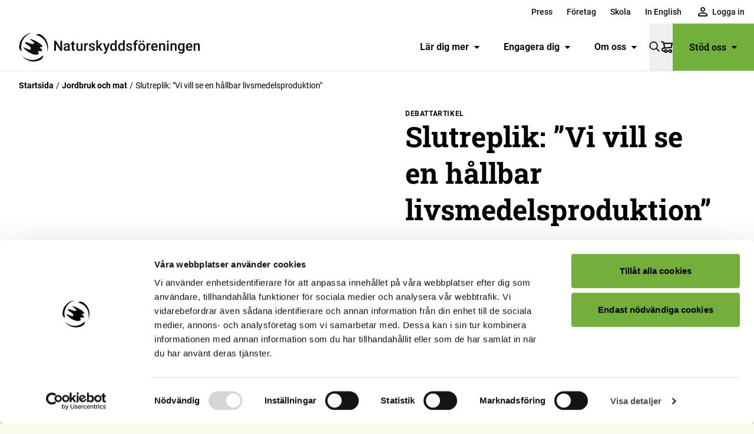

--- FILE ---
content_type: text/html; charset=utf-8
request_url: https://www.naturskyddsforeningen.se/artiklar/slutreplik-vi-vill-se-en-hallbar-livsmedelsproduktion/
body_size: 27558
content:
<!DOCTYPE html><html lang="sv"><head><meta charSet="utf-8"/><meta name="viewport" content="width=device-width, initial-scale=1"/><title>Slutreplik: &quot;Vi vill se en hållbar livsmedelsproduktion&quot; - Naturskyddsföreningen</title><meta name="description" content="Naturskyddsföreningen, Ekolantbrukarna, Krav och Ekomatcentrum om varför kommunerna måste ta tillbaka sina ekomål. Slutreplik i Dagens Samhälle."/><link rel="canonical" href="https://www.naturskyddsforeningen.se/artiklar/slutreplik-vi-vill-se-en-hallbar-livsmedelsproduktion/"/><meta name="robots" content="index, follow, max-snippet:-1, max-image-preview:large, max-video-preview:-1"/><meta property="og:fb_app_id"/><meta property="og:image" content="https://cdn.naturskyddsforeningen.se/uploads/2021/05/24093139/28172_da5bb32f130d3ba-scaled.jpg"/><meta property="og:image:width" content="2560"/><meta property="og:image:height" content="1709"/><meta property="og:image:secure_url" content="https://cdn.naturskyddsforeningen.se/uploads/2021/05/24093139/28172_da5bb32f130d3ba-scaled.jpg"/><meta property="og:locale" content="sv_SE"/><meta property="og:type" content="article"/><meta property="og:title" content="Slutreplik: &quot;Vi vill se en hållbar livsmedelsproduktion&quot;"/><meta property="og:description" content="Naturskyddsföreningen, Ekolantbrukarna, Krav och Ekomatcentrum om varför kommunerna måste ta tillbaka sina ekomål. Slutreplik i Dagens Samhälle."/><meta property="og:url" content="https://www.naturskyddsforeningen.se/artiklar/slutreplik-vi-vill-se-en-hallbar-livsmedelsproduktion/"/><meta property="og:site_name" content="Naturskyddsföreningen"/><meta name="twitter:card" content="summary_large_image"/><script type="application/ld+json">{"@context":"https://schema.org","@type":"Article","mainEntityOfPage":{"@type":"WebPage","@id":"https://www.naturskyddsforeningen.se/artiklar/slutreplik-vi-vill-se-en-hallbar-livsmedelsproduktion/"},"isPartOf":{"@type":"WebSite","name":"Naturskyddsföreningen","url":"https://www.naturskyddsforeningen.se"},"breadcrumb":[],"headline":"Slutreplik: &#8221;Vi vill se en hållbar livsmedelsproduktion&#8221;","datePublished":"2022-06-17T08:55:33+02:00","dateModified":"2022-06-17T08:55:33+02:00","publisher":{"@type":"Organization","name":"Naturskyddsföreningen","logo":{"@type":"ImageObject","url":"https://www.naturskyddsforeningen.se/logo.png"}},"author":{"@type":"Organization","name":"Naturskyddsföreningen","logo":{"@type":"ImageObject","url":"https://www.naturskyddsforeningen.se/logo.png"}},"image":[{"@type":"ImageObject","url":"https://cdn.naturskyddsforeningen.se/uploads/2021/05/24093139/28172_da5bb32f130d3ba-scaled.jpg"}],"video":[],"inLanguage":"sv-SE","hasPart":[]}</script><meta name="google-translate-customization" content="27a0d1e0e809c8a2-2a36ac7ec63d814c-g8702faf7ea57e7f4-11"/><meta name="google-site-verifications" content="kUZ_Tg002dJkTEjxQe2d_irj2uDIcvZnDT1cApBO2A4"/><meta name="google-site-verifications" content="32n2z5BgedyZQpIEKYhLSYp3afYuo8m15YsQexEUUoM"/><link rel="preload" as="image" imageSrcSet="/_next/image/?url=https%3A%2F%2Fcdn.naturskyddsforeningen.se%2Fuploads%2F2021%2F05%2F24093139%2F28172_da5bb32f130d3ba-1024x1024.jpg&amp;w=384&amp;q=75 384w, /_next/image/?url=https%3A%2F%2Fcdn.naturskyddsforeningen.se%2Fuploads%2F2021%2F05%2F24093139%2F28172_da5bb32f130d3ba-1024x1024.jpg&amp;w=640&amp;q=75 640w, /_next/image/?url=https%3A%2F%2Fcdn.naturskyddsforeningen.se%2Fuploads%2F2021%2F05%2F24093139%2F28172_da5bb32f130d3ba-1024x1024.jpg&amp;w=750&amp;q=75 750w, /_next/image/?url=https%3A%2F%2Fcdn.naturskyddsforeningen.se%2Fuploads%2F2021%2F05%2F24093139%2F28172_da5bb32f130d3ba-1024x1024.jpg&amp;w=828&amp;q=75 828w, /_next/image/?url=https%3A%2F%2Fcdn.naturskyddsforeningen.se%2Fuploads%2F2021%2F05%2F24093139%2F28172_da5bb32f130d3ba-1024x1024.jpg&amp;w=1080&amp;q=75 1080w, /_next/image/?url=https%3A%2F%2Fcdn.naturskyddsforeningen.se%2Fuploads%2F2021%2F05%2F24093139%2F28172_da5bb32f130d3ba-1024x1024.jpg&amp;w=1200&amp;q=75 1200w, /_next/image/?url=https%3A%2F%2Fcdn.naturskyddsforeningen.se%2Fuploads%2F2021%2F05%2F24093139%2F28172_da5bb32f130d3ba-1024x1024.jpg&amp;w=1920&amp;q=75 1920w, /_next/image/?url=https%3A%2F%2Fcdn.naturskyddsforeningen.se%2Fuploads%2F2021%2F05%2F24093139%2F28172_da5bb32f130d3ba-1024x1024.jpg&amp;w=2048&amp;q=75 2048w, /_next/image/?url=https%3A%2F%2Fcdn.naturskyddsforeningen.se%2Fuploads%2F2021%2F05%2F24093139%2F28172_da5bb32f130d3ba-1024x1024.jpg&amp;w=3840&amp;q=75 3840w" imageSizes="(max-width: 768px) 100vw, 50vw"/><meta name="next-head-count" content="23"/><link rel="preload" href="/_next/static/css/505f74c906c8e185.css" as="style"/><link rel="stylesheet" href="/_next/static/css/505f74c906c8e185.css" data-n-g=""/><link rel="preload" href="/_next/static/css/86299bad7b70b91e.css" as="style"/><link rel="stylesheet" href="/_next/static/css/86299bad7b70b91e.css" data-n-p=""/><link rel="preload" href="/_next/static/css/e9f22f70d5e5bfa7.css" as="style"/><link rel="stylesheet" href="/_next/static/css/e9f22f70d5e5bfa7.css"/><link rel="preload" href="/_next/static/css/369979209994c20b.css" as="style"/><link rel="stylesheet" href="/_next/static/css/369979209994c20b.css"/><link rel="preload" href="/_next/static/css/29b70ec5df08a31a.css" as="style"/><link rel="stylesheet" href="/_next/static/css/29b70ec5df08a31a.css"/><link rel="preload" href="/_next/static/css/b961cb1a99c0d663.css" as="style"/><link rel="stylesheet" href="/_next/static/css/b961cb1a99c0d663.css"/><link rel="preload" href="/_next/static/css/5ace031a97cea373.css" as="style"/><link rel="stylesheet" href="/_next/static/css/5ace031a97cea373.css"/><link rel="preload" href="/_next/static/css/c2b7da9be632ac5b.css" as="style"/><link rel="stylesheet" href="/_next/static/css/c2b7da9be632ac5b.css"/><link rel="preload" href="/_next/static/css/f7d82cdbe8abfa5d.css" as="style"/><link rel="stylesheet" href="/_next/static/css/f7d82cdbe8abfa5d.css"/><link rel="preload" href="/_next/static/css/2c51268bea946199.css" as="style"/><link rel="stylesheet" href="/_next/static/css/2c51268bea946199.css"/><link rel="preload" href="/_next/static/css/08d058f910c1ecd0.css" as="style"/><link rel="stylesheet" href="/_next/static/css/08d058f910c1ecd0.css"/><link rel="preload" href="/_next/static/css/d5a86349bcb8c6f9.css" as="style"/><link rel="stylesheet" href="/_next/static/css/d5a86349bcb8c6f9.css"/><link rel="preload" href="/_next/static/css/c3a1dad65e78acf8.css" as="style"/><link rel="stylesheet" href="/_next/static/css/c3a1dad65e78acf8.css"/><link rel="preload" href="/_next/static/css/f42930b19dee41d7.css" as="style"/><link rel="stylesheet" href="/_next/static/css/f42930b19dee41d7.css"/><link rel="preload" href="/_next/static/css/274bc4447e06a4db.css" as="style"/><link rel="stylesheet" href="/_next/static/css/274bc4447e06a4db.css"/><noscript data-n-css=""></noscript><script defer="" nomodule="" src="/_next/static/chunks/polyfills-42372ed130431b0a.js"></script><script defer="" src="/_next/static/chunks/886.00bb320099ad2f69.js"></script><script defer="" src="/_next/static/chunks/3514.1465af5382b77306.js"></script><script defer="" src="/_next/static/chunks/753.6ed5a26943b12dfc.js"></script><script defer="" src="/_next/static/chunks/289.3359ac0ece8787a6.js"></script><script defer="" src="/_next/static/chunks/4231.ab69831c6d78eec2.js"></script><script defer="" src="/_next/static/chunks/235.5fb2a820934982e7.js"></script><script defer="" src="/_next/static/chunks/7259.4b47ed80fea8ed7d.js"></script><script defer="" src="/_next/static/chunks/1059.f93a21ac84eaf460.js"></script><script defer="" src="/_next/static/chunks/9386.b2617fd650a2e7c3.js"></script><script defer="" src="/_next/static/chunks/5913.2a9b6f311df37b3e.js"></script><script defer="" src="/_next/static/chunks/9023.cba9ac34477662c6.js"></script><script defer="" src="/_next/static/chunks/8700.a6b7bb4dfd90a6e9.js"></script><script defer="" src="/_next/static/chunks/5089.a99acf845eb3934b.js"></script><script defer="" src="/_next/static/chunks/3122.aec51de90ae049ee.js"></script><script defer="" src="/_next/static/chunks/8742.119137bf6798996d.js"></script><script defer="" src="/_next/static/chunks/459.4b3c44b94e858605.js"></script><script defer="" src="/_next/static/chunks/9850.661035aae83f58ec.js"></script><script defer="" src="/_next/static/chunks/7827.881e66fb614fe8c8.js"></script><script defer="" src="/_next/static/chunks/3933.4a14b002ec21caeb.js"></script><script defer="" src="/_next/static/chunks/8514.230c09764dc15159.js"></script><script src="/_next/static/chunks/webpack-190129edbc40645b.js" defer=""></script><script src="/_next/static/chunks/framework-c6ee5607585ef091.js" defer=""></script><script src="/_next/static/chunks/main-c2408f1a3306638e.js" defer=""></script><script src="/_next/static/chunks/pages/_app-935f4e1c997295c4.js" defer=""></script><script src="/_next/static/chunks/4853-9b7b36fff4cb6256.js" defer=""></script><script src="/_next/static/chunks/9648-f0f2569f3ecdb28f.js" defer=""></script><script src="/_next/static/chunks/9880-7650e5d6a10a43bd.js" defer=""></script><script src="/_next/static/chunks/pages/%5B%5B...slug%5D%5D-01c0b5e554b3e6a0.js" defer=""></script><script src="/_next/static/6w91IuwymyK0oUUT-ezkz/_buildManifest.js" defer=""></script><script src="/_next/static/6w91IuwymyK0oUUT-ezkz/_ssgManifest.js" defer=""></script></head><body><div id="__next"><header id="header" class="header_header__t2T7K text-black-100 border-black-100/10 bg-white"><ul class="top_menu__naCUm" role="menu" data-location="top-menu"><li role="menuitem"><a data-menu="top" data-type="app-route" href="/press/">Press</a></li><li role="menuitem"><a data-menu="top" data-type="app-route" href="/stod-oss/foretag/">Företag</a></li><li role="menuitem"><a data-menu="top" data-type="app-route" href="/skola/">Skola</a></li><li role="menuitem"><a data-menu="top" data-type="app-route" href="/in-english/">In English</a></li><li role="menuitem" tabindex="0" class="menuItem_member__lP2cX top"></li></ul><div class="menu-bar"><ul class="featured_menu__UZKV9" role="menu" data-location="featured-menu"><li role="menuitem"><a data-menu="featured" data-type="app-route" href="/lar-dig-mer/">Lär dig mer<div class="toggle"><svg role="img" aria-label="caret" xmlns="http://www.w3.org/2000/svg" class="caret" viewBox="0 0 11 7"><path d="M1.5 1a.5.5 0 0 0-.354.853l3.985 4a.5.5 0 0 0 .707 0l4.016-4A.5.5 0 0 0 9.5 1z"></path></svg></div></a></li><li role="menuitem"><a data-menu="featured" data-type="app-route" href="/engagera-dig/">Engagera dig<div class="toggle"><svg role="img" aria-label="caret" xmlns="http://www.w3.org/2000/svg" class="caret" viewBox="0 0 11 7"><path d="M1.5 1a.5.5 0 0 0-.354.853l3.985 4a.5.5 0 0 0 .707 0l4.016-4A.5.5 0 0 0 9.5 1z"></path></svg></div></a></li><li role="menuitem"><a data-menu="featured" data-type="app-route" href="/om-oss/">Om oss<div class="toggle"><svg role="img" aria-label="caret" xmlns="http://www.w3.org/2000/svg" class="caret" viewBox="0 0 11 7"><path d="M1.5 1a.5.5 0 0 0-.354.853l3.985 4a.5.5 0 0 0 .707 0l4.016-4A.5.5 0 0 0 9.5 1z"></path></svg></div></a></li></ul><div class="search_search__bqKfw" role="search"><button type="button" aria-label="Sök" class=""><svg role="img" aria-label="Sök" viewBox="0 0 24 24" class="magnifier" xmlns="http://www.w3.org/2000/svg"><path d="M20.862 19.812l-5.039-5.04a.464.464 0 00-.332-.136h-.402A8.123 8.123 0 009.124 1 8.123 8.123 0 001 9.125a8.123 8.123 0 0013.636 5.968v.398c0 .125.05.243.137.332l5.039 5.04a.47.47 0 00.664 0l.386-.387a.47.47 0 000-.664zM9.125 15.999A6.87 6.87 0 012.25 9.125 6.87 6.87 0 019.125 2.25a6.87 6.87 0 016.874 6.875 6.87 6.87 0 01-6.874 6.874z"></path></svg></button></div><div class="support_support__RIlX6"><a class="main-item" data-type="app-route" href="/stod-oss/">Stöd oss<svg role="img" aria-label="caret" xmlns="http://www.w3.org/2000/svg" class="caret" viewBox="0 0 11 7"><path d="M1.5 1a.5.5 0 0 0-.354.853l3.985 4a.5.5 0 0 0 .707 0l4.016-4A.5.5 0 0 0 9.5 1z"></path></svg></a><div class="support_submenu__NY1CP menu_submenu__Z9YZ7"><nav><ul class="primary has-caret" role="menu" data-location="support-menu"><li role="menuitem"><a data-menu="support" data-type="app-route" href="/stod-oss/bli-medlem/">Bli medlem<svg role="img" aria-label="caret" xmlns="http://www.w3.org/2000/svg" class="caret right" viewBox="0 0 11 7"><path d="M1.5 1a.5.5 0 0 0-.354.853l3.985 4a.5.5 0 0 0 .707 0l4.016-4A.5.5 0 0 0 9.5 1z"></path></svg></a></li><li role="menuitem"><a data-menu="support" data-type="app-route" href="/stod-oss/ge-en-gava/">Ge en gåva<svg role="img" aria-label="caret" xmlns="http://www.w3.org/2000/svg" class="caret right" viewBox="0 0 11 7"><path d="M1.5 1a.5.5 0 0 0-.354.853l3.985 4a.5.5 0 0 0 .707 0l4.016-4A.5.5 0 0 0 9.5 1z"></path></svg></a></li><li role="menuitem"><a data-menu="support" data-type="app-route" href="/stod-oss/foretag/">Företag<svg role="img" aria-label="caret" xmlns="http://www.w3.org/2000/svg" class="caret right" viewBox="0 0 11 7"><path d="M1.5 1a.5.5 0 0 0-.354.853l3.985 4a.5.5 0 0 0 .707 0l4.016-4A.5.5 0 0 0 9.5 1z"></path></svg></a></li><li role="menuitem"><a data-menu="support" data-type="app-route" href="/stod-oss/stora-gavor-och-filantropi/">Stora gåvor och filantropi<svg role="img" aria-label="caret" xmlns="http://www.w3.org/2000/svg" class="caret right" viewBox="0 0 11 7"><path d="M1.5 1a.5.5 0 0 0-.354.853l3.985 4a.5.5 0 0 0 .707 0l4.016-4A.5.5 0 0 0 9.5 1z"></path></svg></a></li><li role="menuitem"><a data-menu="support" data-type="app-route" href="/stod-oss/testamente/">Testamente<svg role="img" aria-label="caret" xmlns="http://www.w3.org/2000/svg" class="caret right" viewBox="0 0 11 7"><path d="M1.5 1a.5.5 0 0 0-.354.853l3.985 4a.5.5 0 0 0 .707 0l4.016-4A.5.5 0 0 0 9.5 1z"></path></svg></a></li><li role="menuitem"><a data-menu="support" data-type="app-route" href="/butik/">Butik<svg role="img" aria-label="caret" xmlns="http://www.w3.org/2000/svg" class="caret right" viewBox="0 0 11 7"><path d="M1.5 1a.5.5 0 0 0-.354.853l3.985 4a.5.5 0 0 0 .707 0l4.016-4A.5.5 0 0 0 9.5 1z"></path></svg></a></li><li role="menuitem"><a data-menu="support" data-type="app-route" href="/stod-oss/">Fler sätt att stödja oss<svg role="img" aria-label="caret" xmlns="http://www.w3.org/2000/svg" class="caret right" viewBox="0 0 11 7"><path d="M1.5 1a.5.5 0 0 0-.354.853l3.985 4a.5.5 0 0 0 .707 0l4.016-4A.5.5 0 0 0 9.5 1z"></path></svg></a></li></ul><div class="social"><span class="footer_heading__qp5Kw">Följ oss</span><ul class="footer_social__cRo4D light"><li><a href="https://www.facebook.com/naturskyddsforeningen/" aria-label="facebook" rel="noreferrer noopener" target="_blank"><svg role="img" aria-label="Facebook, logotyp" xmlns="http://www.w3.org/2000/svg" viewBox="0 0 24 24" class="service facebook"><path d="M9 8h-3v4h3v12h5v-12h3.642l.358-4h-4v-1.667c0-.955.192-1.333 1.115-1.333h2.885v-5h-3.808c-3.596 0-5.192 1.583-5.192 4.615v3.385z"></path></svg></a></li><li><a href="https://www.instagram.com/naturskyddsforeningen/" aria-label="instagram" rel="noreferrer noopener" target="_blank"><svg role="img" aria-label="Instagram, logotyp" xmlns="http://www.w3.org/2000/svg" viewBox="0 0 22 22" class="service instagram"><g><path d="M10.87 5.478C7.852 5.478 5.35 7.938 5.35 11a5.505 5.505 0 005.522 5.522c3.062 0 5.521-2.502 5.521-5.522 0-3.02-2.502-5.522-5.521-5.522zm0 9.06A3.553 3.553 0 017.334 11a3.553 3.553 0 013.538-3.537A3.553 3.553 0 0114.408 11a3.553 3.553 0 01-3.537 3.537z"></path><circle cx="16.608" cy="5.349" r="1.251"></circle><path d="M19.843 2.114C18.722.949 17.125.345 15.313.345H6.428C2.675.345.173 2.847.173 6.6v8.843c0 1.855.603 3.451 1.811 4.616C3.15 21.18 4.702 21.74 6.471 21.74h8.8c1.854 0 3.407-.604 4.529-1.682 1.165-1.122 1.769-2.718 1.769-4.573V6.6c0-1.812-.604-3.365-1.726-4.486zm-.172 13.372c0 1.338-.475 2.416-1.251 3.15-.777.733-1.855 1.12-3.15 1.12h-8.8c-1.294 0-2.372-.387-3.148-1.12-.777-.777-1.165-1.856-1.165-3.193V6.6c0-1.294.388-2.373 1.165-3.149.733-.733 1.854-1.122 3.149-1.122h8.886c1.294 0 2.372.389 3.149 1.165.733.777 1.165 1.855 1.165 3.106v8.886z"></path></g></svg></a></li><li><a href="https://www.linkedin.com/company/naturskyddsforeningen/" aria-label="linkedin" rel="noreferrer noopener" target="_blank"><svg role="img" aria-label="LinkedIn, logotyp" xmlns="http://www.w3.org/2000/svg" viewBox="0 0 20 20" class="service linkedin"><path d="M0 6.471v13.218h4.282V6.471H0zM2.422 0C.958 0 0 .987 0 2.283c0 1.27.93 2.285 2.367 2.285h.027c1.493 0 2.423-1.016 2.423-2.285C4.79.987 3.887 0 2.422 0zM15.07 6.471c-2.273 0-3.291 1.283-3.86 2.183V6.782H6.928c.056 1.24 0 13.218 0 13.218h4.282v-7.382c0-.395.028-.79.141-1.072.31-.79 1.014-1.607 2.197-1.607 1.55 0 2.17 1.213 2.17 2.989V20H20v-7.58c0-4.06-2.112-5.949-4.93-5.949z"></path></svg></a></li><li><a href="https://www.tiktok.com/@naturskyddsforeningen" aria-label="tiktok" rel="noreferrer noopener" target="_blank"><svg role="img" aria-label="TikTok, logotyp" xmlns="http://www.w3.org/2000/svg" viewBox="0 0 448 512" class="service tiktok"><path d="M448,209.91a210.06,210.06,0,0,1-122.77-39.25V349.38A162.55,162.55,0,1,1,185,188.31V278.2a74.62,74.62,0,1,0,52.23,71.18V0l88,0a121.18,121.18,0,0,0,1.86,22.17h0A122.18,122.18,0,0,0,381,102.39a121.43,121.43,0,0,0,67,20.14Z"></path></svg></a></li><li><a href="https://www.youtube.com/user/naturskyddsf" aria-label="youtube" rel="noreferrer noopener" target="_blank"><svg role="img" aria-label="YouTube, logotyp" xmlns="http://www.w3.org/2000/svg" viewBox="0 0 27 20" class="service youtube"><path d="M13.516-.001h.077l.305.002c1.511.008 5.747.053 8.763.287.521.064 1.657.07 2.671 1.202.8.864 1.06 2.824 1.06 2.824s.266 2.301.266 4.603l-.001 2.394c-.017 2.22-.266 4.365-.266 4.365s-.26 1.96-1.059 2.821c-1.014 1.132-2.15 1.139-2.67 1.205-.874.067-1.85.12-2.832.16l-.803.03c-2.403.083-4.688.101-5.44.105h-.14l-.052.001h-.076c-.16-.001-2.293-.024-4.515-.08l-.534-.014c-1.601-.044-3.17-.106-4.005-.192-.593-.118-1.924-.084-2.94-1.215-.798-.862-1.058-2.822-1.058-2.822S0 13.375 0 11.073V8.678c.018-2.219.267-4.364.267-4.364s.26-1.96 1.059-2.824C2.34.36 3.476.352 3.996.288c.635-.05 1.324-.09 2.03-.124L6.56.14l.535-.022A185.03 185.03 0 0112.76.001l.305-.002h.077zm-3.516 5v10l8.333-5-8.333-5z"></path></svg></a></li></ul></div><svg role="img" aria-label="Svensk insamlingskontroll, logotyp" xmlns="http://www.w3.org/2000/svg" viewBox="0 0 818.96 202.19" class="fill-current max-w-[140px] mx-auto"><path d="M326.858 201.633h-2V.01h2v201.622M345.831 48.98l6.715-8.046c4.645 3.843 9.509 6.276 15.415 6.276 4.646 0 7.448-1.85 7.448-4.87v-.151c0-2.87-1.77-4.348-10.4-6.562-10.402-2.657-17.11-5.531-17.11-15.786v-.146c0-9.375 7.521-15.572 18.073-15.572 7.52 0 13.937 2.375 19.177 6.572l-5.906 8.562c-4.568-3.177-9.068-5.093-13.421-5.093-4.355 0-6.636 1.99-6.636 4.5v.145c0 3.386 2.213 4.495 11.135 6.787 10.473 2.729 16.375 6.489 16.375 15.489v.152c0 10.249-7.817 16-18.953 16-7.823 0-15.718-2.72-21.912-8.257M388.27 4.875h12.541l13.5 36.37 13.494-36.37h12.245l-20.868 52.004h-10.038L388.27 4.875m57.919 0h38.952v10.104h-27.666v10.473h24.344v10.115h-24.344v10.839h28.032v10.109h-39.318V4.875m50.679 0h10.474l24.197 31.796V4.875h11.213v51.64h-9.661l-25.01-32.833v32.833h-11.213V4.875m55.078 44.105 6.713-8.046c4.64 3.843 9.51 6.276 15.416 6.276 4.647 0 7.448-1.85 7.448-4.87v-.151c0-2.87-1.77-4.348-10.405-6.562-10.396-2.657-17.105-5.531-17.105-15.786v-.146c0-9.375 7.521-15.572 18.073-15.572 7.52 0 13.937 2.375 19.177 6.572l-5.907 8.562c-4.568-3.177-9.068-5.093-13.421-5.093-4.35 0-6.641 1.99-6.641 4.5v.145c0 3.386 2.214 4.495 11.136 6.787 10.478 2.729 16.385 6.489 16.385 15.489v.152c0 10.249-7.823 16-18.959 16-7.827 0-15.718-2.72-21.91-8.257m51.052-44.105h11.359v22.571l20.942-22.571h13.723L628.003 26.78l21.978 29.735h-13.645l-16.01-21.985-5.97 6.193v15.792h-11.358V4.875M349.885 77.266h11.36v51.64h-11.36v-51.64m24.385 0h10.479l24.193 31.797V77.266h11.207v51.64h-9.66l-25.005-32.823v32.822H374.27V77.266m54.893 44.114 6.713-8.041c4.641 3.838 9.51 6.27 15.417 6.27 4.645 0 7.448-1.843 7.448-4.87v-.145c0-2.875-1.772-4.344-10.396-6.563-10.407-2.656-17.12-5.53-17.12-15.79v-.146c0-9.365 7.525-15.562 18.073-15.562 7.525 0 13.942 2.365 19.181 6.568l-5.905 8.557c-4.573-3.177-9.068-5.094-13.428-5.094-4.344 0-6.63 1.99-6.63 4.505v.14c0 3.397 2.204 4.5 11.14 6.787 10.47 2.734 16.37 6.495 16.37 15.494v.146c0 10.26-7.818 16.005-18.957 16.005-7.819 0-15.71-2.724-21.906-8.26m77.731-14.09-6.855-16.744-6.863 16.744zm-11.948-30.39h10.473l22.13 52.004h-11.874l-4.718-11.583h-21.839l-4.718 11.583h-11.584l22.13-52.004m38.747.365h12.245l13.573 21.839 13.572-21.839h12.245v51.64h-11.292v-33.71l-14.525 22.053h-.297l-14.38-21.832v33.488h-11.14V77.266m63.638 0h11.363v41.317h25.74v10.322h-37.103V77.267m45.172-.001h11.358v51.64h-11.358v-51.64m24.386 0h10.473l24.193 31.797V77.266h11.218v51.64h-9.666l-25.005-32.823v32.822H666.89V77.266m54.679 25.969v-.15c0-14.672 11.433-26.703 27.067-26.703 9.292 0 14.906 2.516 20.286 7.083l-7.15 8.63c-3.99-3.317-7.532-5.23-13.505-5.23-8.26 0-14.823 7.298-14.823 16.08v.14c0 9.442 6.49 16.385 15.63 16.385 4.135 0 7.823-1.037 10.703-3.105v-7.374H748.34v-9.812h22.426v22.426c-5.312 4.5-12.62 8.186-22.057 8.186-16.083 0-27.14-11.29-27.14-26.556m56.505 18.145 6.709-8.041c4.65 3.838 9.52 6.27 15.416 6.27 4.65 0 7.458-1.843 7.458-4.87v-.145c0-2.875-1.781-4.344-10.406-6.563-10.401-2.656-17.115-5.53-17.115-15.79v-.146c0-9.365 7.527-15.562 18.073-15.562 7.526 0 13.948 2.365 19.177 6.568l-5.896 8.557c-4.578-3.177-9.073-5.094-13.431-5.094-4.35 0-6.63 1.99-6.63 4.505v.14c0 3.397 2.207 4.5 11.134 6.787 10.48 2.734 16.375 6.495 16.375 15.494v.146c0 10.26-7.818 16.005-18.958 16.005-7.817 0-15.708-2.724-21.906-8.26m-428.109 28.285h11.36v22.571l20.947-22.571h13.718l-21.02 21.905 21.984 29.728h-13.646l-16.01-21.978-5.974 6.198v15.78h-11.36v-51.633"></path><path d="M438.856 175.633v-.145c0-8.854-6.49-16.229-15.635-16.229-9.15 0-15.495 7.229-15.495 16.078v.15c0 8.855 6.496 16.224 15.635 16.224 9.152 0 15.495-7.229 15.495-16.078zm-43.01 0v-.145c0-14.682 11.582-26.707 27.515-26.707 15.937 0 27.37 11.874 27.37 26.556v.15c0 14.678-11.583 26.703-27.51 26.703-15.938 0-27.375-11.88-27.375-26.557m63.529-25.967h10.473l24.198 31.795v-31.795h11.213v51.633h-9.66l-25.01-32.821v32.821h-11.214v-51.633m69.492 10.478h-15.713v-10.478h42.785v10.478h-15.713V201.3h-11.36v-41.155m57.826 14.598c5.532 0 8.704-2.948 8.704-7.296v-.152c0-4.87-3.39-7.375-8.928-7.375h-11.286v14.822zm-22.869-25.077h23.604c6.562 0 11.655 1.844 15.051 5.239 2.87 2.881 4.427 6.938 4.427 11.807v.14c0 8.344-4.504 13.573-11.067 16.01l12.619 18.438h-13.28l-11.062-16.515h-8.933V201.3h-11.359v-51.634m93.481 25.967v-.145c0-8.854-6.49-16.229-15.635-16.229-9.151 0-15.494 7.229-15.494 16.078v.15c0 8.855 6.49 16.224 15.634 16.224 9.147 0 15.495-7.229 15.495-16.078zm-43.005 0v-.145c0-14.682 11.584-26.707 27.51-26.707 15.937 0 27.37 11.874 27.37 26.556v.15c0 14.678-11.578 26.703-27.51 26.703-15.937 0-27.37-11.88-27.37-26.557m64.071-25.967h11.36v41.31h25.743V201.3H678.37v-51.634m43.465 0h11.359v41.31h25.744V201.3h-37.103v-51.634M124.84 164.822h8.005v15.915l14.77-15.915h9.672l-14.823 15.447 15.5 20.958h-9.62l-11.286-15.5-4.214 4.37v11.13h-8.005v-36.405"></path><path d="M186.115 183.128v-.104c0-6.244-4.573-11.438-11.026-11.438-6.443 0-10.916 5.1-10.916 11.334v.104c0 6.24 4.577 11.442 11.02 11.442 6.448 0 10.922-5.099 10.922-11.338zm-30.312 0v-.104c0-10.348 8.16-18.828 19.39-18.828 11.234 0 19.297 8.375 19.297 18.724v.104c0 10.349-8.167 18.822-19.401 18.822-11.23 0-19.286-8.37-19.286-18.718m42.952-18.306h7.385l17.057 22.415v-22.415h7.901v36.405h-6.812l-17.625-23.146v23.146h-7.906v-36.405m47.159 7.39h-11.077v-7.39h30.16v7.39h-11.073v29.015h-8.01v-29.015m48.439 10.916v-.104c0-6.244-4.578-11.438-11.02-11.438-6.453 0-10.922 5.1-10.922 11.334v.104c0 6.24 4.573 11.442 11.02 11.442s10.922-5.099 10.922-11.338zm-30.317 0v-.104c0-10.348 8.167-18.828 19.396-18.828 11.234 0 19.296 8.375 19.296 18.724v.104c0 10.349-8.166 18.822-19.395 18.822-11.234 0-19.297-8.37-19.297-18.718"></path><path d="M228.074 120.52c-23.384 0-42.41-19.025-42.41-42.408 0-23.385 19.026-42.411 42.41-42.411s42.41 19.026 42.41 42.41c0 23.384-19.025 42.409-42.41 42.409zm-150.53 0c-23.383 0-42.408-19.025-42.408-42.408 0-23.385 19.027-42.411 42.409-42.411 23.386 0 42.41 19.026 42.41 42.41 0 23.384-19.024 42.409-42.41 42.409zM228.075.571c-36.323 0-66.886 25.105-75.264 58.872C144.43 25.676 113.866.57 77.543.57 34.788.571.003 35.354.003 78.113c0 42.639 34.595 77.345 77.19 77.535l-30.046 45.566h42.09c21.788-33.038 50.209-76.14 53.094-80.545 4.737-7.234 8.34-15.27 10.479-23.89 8.378 33.769 38.941 58.873 75.264 58.873 42.757 0 77.542-34.783 77.542-77.539 0-42.759-34.785-77.542-77.542-77.542"></path></svg></nav></div></div><div class="primary_primary__ssYB8"><button id="menubutton" type="button" aria-label="Öppna meny" aria-haspopup="true" aria-controls="primary-menu" class="toggle"><svg width="30" height="20" viewBox="0 0 30 20" class="fill-current burger" xmlns="http://www.w3.org/2000/svg"><path d="M30 18v2H0v-2h30zm0-9v2H0V9h30zm0-9v2H0V0h30z"></path></svg></button><div class="primary_submenu__68yqL menu_submenu__Z9YZ7"></div></div></div></header><div class="header_overlay__DTkCv no-print"></div><main class="article_main__w_SGl" data-template="article"><div class="block_wrapper__lYqnX block_width-full__TwcKc block_gap-none__MsMGL z-10" data-block="breadcrumbs"><ol class="breadcrumbs_list__kLXAj"><li class="breadcrumbs_crumb__HYVOt"><a class="font-bold" aria-label="Startsida" href="/">Startsida</a></li><li class="breadcrumbs_crumb__HYVOt"><a class="font-bold" aria-label="Jordbruk och mat" href="/kategori/jordbruk-och-mat/">Jordbruk och mat</a></li><li class="breadcrumbs_crumb__HYVOt">Slutreplik: &quot;Vi vill se en hållbar livsmedelsproduktion&quot;</li></ol></div><article><div class="block_wrapper__lYqnX block_width-full__TwcKc block_gap-small__lvyjl article-hero_wrapper__TJd7M article-hero_has-image__p5Cjf" data-block="theme/article-hero"><div class="image_wrapper__47189" data-block="core/image"><figure class="image_image__MAcrC featured-image force-square"><span style="box-sizing:border-box;display:block;overflow:hidden;width:initial;height:initial;background:none;opacity:1;border:0;margin:0;padding:0;position:absolute;top:0;left:0;bottom:0;right:0"><img alt="Jordbruk, mat, skörda, biologiska mångfald, bonde, kvällen, fält, produktion, klimat" sizes="(max-width: 768px) 100vw, 50vw" srcSet="/_next/image/?url=https%3A%2F%2Fcdn.naturskyddsforeningen.se%2Fuploads%2F2021%2F05%2F24093139%2F28172_da5bb32f130d3ba-1024x1024.jpg&amp;w=384&amp;q=75 384w, /_next/image/?url=https%3A%2F%2Fcdn.naturskyddsforeningen.se%2Fuploads%2F2021%2F05%2F24093139%2F28172_da5bb32f130d3ba-1024x1024.jpg&amp;w=640&amp;q=75 640w, /_next/image/?url=https%3A%2F%2Fcdn.naturskyddsforeningen.se%2Fuploads%2F2021%2F05%2F24093139%2F28172_da5bb32f130d3ba-1024x1024.jpg&amp;w=750&amp;q=75 750w, /_next/image/?url=https%3A%2F%2Fcdn.naturskyddsforeningen.se%2Fuploads%2F2021%2F05%2F24093139%2F28172_da5bb32f130d3ba-1024x1024.jpg&amp;w=828&amp;q=75 828w, /_next/image/?url=https%3A%2F%2Fcdn.naturskyddsforeningen.se%2Fuploads%2F2021%2F05%2F24093139%2F28172_da5bb32f130d3ba-1024x1024.jpg&amp;w=1080&amp;q=75 1080w, /_next/image/?url=https%3A%2F%2Fcdn.naturskyddsforeningen.se%2Fuploads%2F2021%2F05%2F24093139%2F28172_da5bb32f130d3ba-1024x1024.jpg&amp;w=1200&amp;q=75 1200w, /_next/image/?url=https%3A%2F%2Fcdn.naturskyddsforeningen.se%2Fuploads%2F2021%2F05%2F24093139%2F28172_da5bb32f130d3ba-1024x1024.jpg&amp;w=1920&amp;q=75 1920w, /_next/image/?url=https%3A%2F%2Fcdn.naturskyddsforeningen.se%2Fuploads%2F2021%2F05%2F24093139%2F28172_da5bb32f130d3ba-1024x1024.jpg&amp;w=2048&amp;q=75 2048w, /_next/image/?url=https%3A%2F%2Fcdn.naturskyddsforeningen.se%2Fuploads%2F2021%2F05%2F24093139%2F28172_da5bb32f130d3ba-1024x1024.jpg&amp;w=3840&amp;q=75 3840w" src="/_next/image/?url=https%3A%2F%2Fcdn.naturskyddsforeningen.se%2Fuploads%2F2021%2F05%2F24093139%2F28172_da5bb32f130d3ba-1024x1024.jpg&amp;w=3840&amp;q=75" decoding="async" data-nimg="fill" style="position:absolute;top:0;left:0;bottom:0;right:0;box-sizing:border-box;padding:0;border:none;margin:auto;display:block;width:0;height:0;min-width:100%;max-width:100%;min-height:100%;max-height:100%;object-fit:cover"/></span></figure></div><div class="group_group__gEYOc group_article__DJgSl in-article-head" data-block="core/group"><div class="inner-wrapper"><div class="article-tag" data-block="theme/article-tag"><a href="/arkiv/debattartikel/"><span class="headingLabel_headingLabel__jtxJp no-mb">Debattartikel</span></a></div><div class="heading_heading__2cHFh article main-title" data-block="core/heading"><h1>Slutreplik: &#8221;Vi vill se en hållbar livsmedelsproduktion&#8221;</h1></div><div class="paragraph_paragraph__gH54w is-style-article-lead" data-block="core/paragraph">
<p class="is-style-article-lead">I en slutreplik besvarar Naturskyddsföreningen, Ekolantbrukarna, Krav och Ekomatcentrum påståendena från Sveriges mjölkbönder och förklarar varför kommunerna måste ta tillbaka sina ekomål.</p>
</div><div class="post-meta-wrapper"><div class="md:flex md:justify-between md:items-center"><div class="flex flex-1 pr-4 mb-5 font-sans text-sm leading-normal meta-data text-black-100/80 md:mb-0"><div class="flex flex-col justify-center"><span class="block">Publicerad 17 jun, 2022 • 1 min att läsa</span></div></div><ul class="sharing flex no-print"><li><a class="block bg-black-100/10 hover:bg-black-100/20 rounded-full flex justify-center items-center cursor-pointer mr-2 w-icon h-icon" href="https://www.facebook.com/share.php?u=https://www.naturskyddsforeningen.se/artiklar/slutreplik-vi-vill-se-en-hallbar-livsmedelsproduktion/" rel="noreferrer" target="_blank"><svg role="img" aria-label="Facebook, logotyp" xmlns="http://www.w3.org/2000/svg" viewBox="0 0 24 24" class="w-4"><path d="M9 8h-3v4h3v12h5v-12h3.642l.358-4h-4v-1.667c0-.955.192-1.333 1.115-1.333h2.885v-5h-3.808c-3.596 0-5.192 1.583-5.192 4.615v3.385z"></path></svg></a></li><li><a class="block bg-black-100/10 hover:bg-black-100/20 rounded-full flex justify-center items-center cursor-pointer mr-2 w-icon h-icon" href="https://www.linkedin.com/sharing/share-offsite/?url=https://www.naturskyddsforeningen.se/artiklar/slutreplik-vi-vill-se-en-hallbar-livsmedelsproduktion/" rel="noreferrer" target="_blank"><svg role="img" aria-label="LinkedIn, logotyp" xmlns="http://www.w3.org/2000/svg" viewBox="0 0 20 20" class="w-4"><path d="M0 6.471v13.218h4.282V6.471H0zM2.422 0C.958 0 0 .987 0 2.283c0 1.27.93 2.285 2.367 2.285h.027c1.493 0 2.423-1.016 2.423-2.285C4.79.987 3.887 0 2.422 0zM15.07 6.471c-2.273 0-3.291 1.283-3.86 2.183V6.782H6.928c.056 1.24 0 13.218 0 13.218h4.282v-7.382c0-.395.028-.79.141-1.072.31-.79 1.014-1.607 2.197-1.607 1.55 0 2.17 1.213 2.17 2.989V20H20v-7.58c0-4.06-2.112-5.949-4.93-5.949z"></path></svg></a></li><li><a class="block bg-black-100/10 hover:bg-black-100/20 rounded-full flex justify-center items-center cursor-pointer mr-2 w-icon h-icon" href="mailto:?body=https://www.naturskyddsforeningen.se/artiklar/slutreplik-vi-vill-se-en-hallbar-livsmedelsproduktion/" rel="noreferrer" target="_blank"><svg role="img" aria-label="E-post, ikon" version="1.1" xmlns="http://www.w3.org/2000/svg" x="0px" y="0px" viewBox="0 0 48 48" class="w-4 h-4"><g><polygon points="46.1,5 1.8,5 24,24.6"></polygon><polygon points="15.6,23.9 1,11 1,39.4"></polygon><polygon points="47,10.9 32.3,23.9 47,39.4"></polygon><polygon points="47,43 47,43 47,43"></polygon><path d="M28.6,27.2l-2.3,2c-0.7,0.6-1.5,0.9-2.3,0.9c-0.8,0-1.7-0.3-2.3-0.9l-2.3-2L4.4,43h39.1L28.6,27.2z"></path></g></svg></a></li><li><a class="block bg-black-100/10 hover:bg-black-100/20 rounded-full flex justify-center items-center cursor-pointer mr-2 w-icon h-icon" rel="noreferrer" target=""><svg role="img" aria-label="Skriv ut, ikon" xmlns="http://www.w3.org/2000/svg" viewBox="0 0 48 48" class="fill-current text-black-100 w-5 h-4"><g><g><path d="M44,13.7H4c-2.2,0-4,1.8-4,4v16.1c0,2.2,1.8,4,4,4h6.5v-7.1v-1.5h1.5h24.1h1.5v1.5v7.1H44c2.2,0,4-1.8,4-4 V17.7C48,15.5,46.2,13.7,44,13.7z M38.5,21.3h-2.4c-1.1,0-2-0.9-2-2s0.9-2,2-2h2.4c1.1,0,2,0.9,2,2S39.6,21.3,38.5,21.3z"></path><path d="M36.1,30.8V41c0,2.2-1.8,4-4,4H16c-2.2,0-4-1.8-4-4V30.8H36.1 M39.1,27.8h-3H11.9h-3v3V41c0,3.9,3.2,7,7,7H32 c3.9,0,7-3.2,7-7V30.8V27.8L39.1,27.8z"></path><g><path d="M36.7,10.2V4c0-2.2-1.8-4-4-4H15.4c-2.2,0-4,1.8-4,4v6.2H36.7z"></path></g></g></g></svg></a></li></ul></div></div></div></div></div><div class="article-sidebars_component__Sjnfs" data-block="theme/article-sidebars"><div class="article-sidebars_wrapper__s87PI"><div class="block_wrapper__lYqnX block_width-full__TwcKc block_gap-normal__ag2uM article-sidebars_sidebar__7M_V5"><div class="flex justify-between pointer-events-none"><div class="pointer-events-auto left bg"><div class="article-sidebars_cta____pr1 cta_themes__i_Pt6 bg-green-10 plate"><strong>Stå upp för naturen</strong><div class="text"><p>Läget för vår planet är akut, men vi kan fortfarande bromsa utvecklingen. Du behövs i det arbetet!</p>
</div><a aria-label="Bli månadsgivare" class="button_button__817eI button_size-small__pcEw0 button_theme-green__OJstj inline-block no-underline btn" href="https://www.naturskyddsforeningen.se/stod-oss/bli-manadsgivare/">Bli månadsgivare</a></div></div><div class="pointer-events-auto right"><ul class="sharing flex no-print flex-col"><li class="mb-3 font-sans text-base font-bold tracking-wider text-center uppercase">dela</li><li><a class="block bg-black-100/10 hover:bg-black-100/20 rounded-full flex justify-center items-center cursor-pointer w-icon-xl h-icon-xl mb-3" href="https://www.facebook.com/share.php?u=https://www.naturskyddsforeningen.se/artiklar/slutreplik-vi-vill-se-en-hallbar-livsmedelsproduktion/" rel="noreferrer" target="_blank"><svg role="img" aria-label="Facebook, logotyp" xmlns="http://www.w3.org/2000/svg" viewBox="0 0 24 24" class="w-6"><path d="M9 8h-3v4h3v12h5v-12h3.642l.358-4h-4v-1.667c0-.955.192-1.333 1.115-1.333h2.885v-5h-3.808c-3.596 0-5.192 1.583-5.192 4.615v3.385z"></path></svg></a></li><li><a class="block bg-black-100/10 hover:bg-black-100/20 rounded-full flex justify-center items-center cursor-pointer w-icon-xl h-icon-xl mb-3" href="https://www.linkedin.com/sharing/share-offsite/?url=https://www.naturskyddsforeningen.se/artiklar/slutreplik-vi-vill-se-en-hallbar-livsmedelsproduktion/" rel="noreferrer" target="_blank"><svg role="img" aria-label="LinkedIn, logotyp" xmlns="http://www.w3.org/2000/svg" viewBox="0 0 20 20" class="w-5"><path d="M0 6.471v13.218h4.282V6.471H0zM2.422 0C.958 0 0 .987 0 2.283c0 1.27.93 2.285 2.367 2.285h.027c1.493 0 2.423-1.016 2.423-2.285C4.79.987 3.887 0 2.422 0zM15.07 6.471c-2.273 0-3.291 1.283-3.86 2.183V6.782H6.928c.056 1.24 0 13.218 0 13.218h4.282v-7.382c0-.395.028-.79.141-1.072.31-.79 1.014-1.607 2.197-1.607 1.55 0 2.17 1.213 2.17 2.989V20H20v-7.58c0-4.06-2.112-5.949-4.93-5.949z"></path></svg></a></li><li><a class="block bg-black-100/10 hover:bg-black-100/20 rounded-full flex justify-center items-center cursor-pointer w-icon-xl h-icon-xl mb-3" href="mailto:?body=https://www.naturskyddsforeningen.se/artiklar/slutreplik-vi-vill-se-en-hallbar-livsmedelsproduktion/" rel="noreferrer" target="_blank"><svg role="img" aria-label="E-post, ikon" version="1.1" xmlns="http://www.w3.org/2000/svg" x="0px" y="0px" viewBox="0 0 48 48" class="w-5 h-5"><g><polygon points="46.1,5 1.8,5 24,24.6"></polygon><polygon points="15.6,23.9 1,11 1,39.4"></polygon><polygon points="47,10.9 32.3,23.9 47,39.4"></polygon><polygon points="47,43 47,43 47,43"></polygon><path d="M28.6,27.2l-2.3,2c-0.7,0.6-1.5,0.9-2.3,0.9c-0.8,0-1.7-0.3-2.3-0.9l-2.3-2L4.4,43h39.1L28.6,27.2z"></path></g></svg></a></li><li><a class="block bg-black-100/10 hover:bg-black-100/20 rounded-full flex justify-center items-center cursor-pointer w-icon-xl h-icon-xl mb-3" rel="noreferrer" target=""><svg role="img" aria-label="Skriv ut, ikon" xmlns="http://www.w3.org/2000/svg" viewBox="0 0 48 48" class="fill-current text-black-100 w-5 h-4"><g><g><path d="M44,13.7H4c-2.2,0-4,1.8-4,4v16.1c0,2.2,1.8,4,4,4h6.5v-7.1v-1.5h1.5h24.1h1.5v1.5v7.1H44c2.2,0,4-1.8,4-4 V17.7C48,15.5,46.2,13.7,44,13.7z M38.5,21.3h-2.4c-1.1,0-2-0.9-2-2s0.9-2,2-2h2.4c1.1,0,2,0.9,2,2S39.6,21.3,38.5,21.3z"></path><path d="M36.1,30.8V41c0,2.2-1.8,4-4,4H16c-2.2,0-4-1.8-4-4V30.8H36.1 M39.1,27.8h-3H11.9h-3v3V41c0,3.9,3.2,7,7,7H32 c3.9,0,7-3.2,7-7V30.8V27.8L39.1,27.8z"></path><g><path d="M36.7,10.2V4c0-2.2-1.8-4-4-4H15.4c-2.2,0-4,1.8-4,4v6.2H36.7z"></path></g></g></g></svg></a></li></ul></div></div></div></div></div><div class="block_wrapper__lYqnX block_width-column__YwnUn block_gap-content__VCkTD paragraph_paragraph__gH54w has-dropcap serif" data-block="core/paragraph"><p class="has-drop-cap">Att efterfråga mål om ekologiska livsmedel i offentlig sektor handlar inte om att det ekologiska lantbruket behöver mer bidrag, såsom Sveriges mjölkbönder påstår. Det handlar snarare om att politiker behöver inse att satsningar på ekologisk produktion, genom efterfrågan i offentligt styrda verksamheter, är ett verktyg för att uppnå ett mer hållbart samhälle. Ett starkt svenskt ekologiskt lantbruk gynnar också det konventionella lantbruket, enligt ”<em><a href="https://docplayer.se/86986042-Sverige-som-ekoland-analys-av-ekologiskt-lantbruk-i-sverige-ekofakta-projekt-okad-svensk-ekologisk-produktion-okad-svensk-ekologisk-produktion.html" target="_blank" rel="noreferrer noopener">Sverige som ekoland</a></em>”, en rapport från Lantbrukarnas riksförbund, LRF.</p></div><div class="block_wrapper__lYqnX block_width-column__YwnUn block_gap-content__VCkTD paragraph_paragraph__gH54w serif" data-block="core/paragraph"><p>Något som både vi och Sveriges mjölkbönder anser är viktigt, är att öka produktionen av svensk mat. En nyckel till det är att sätta ekomål. När offentlig sektor köper ekomat visar statistiken att den också får en högre andel svenskt. Hela lantbruket, och miljön, tjänar på en ökad efterfrågan på ekologisk mat.</p></div><div class="block_wrapper__lYqnX block_width-column__YwnUn block_gap-content__VCkTD paragraph_paragraph__gH54w serif" data-block="core/paragraph"><p>Läs hela slutrepliken i <a href="https://www.dagenssamhalle.se/opinion/debatt/vi-vill-se-en-hallbar-livsmedelsproduktion/" target="_blank" rel="noreferrer noopener">Dagens Samhälle</a>.</p></div><div class="block_wrapper__lYqnX block_width-column__YwnUn block_gap-small__lvyjl link-list_linkList__YAPNg" data-block="theme/link-list"><ul><li><div class="icon-wrapper"><div class="icon"><svg role="img" aria-label="Pil" viewBox="0 0 24 24" xmlns="http://www.w3.org/2000/svg" class="w-4"><path d="M12 4L10.59 5.41L16.17 11H4V13H16.17L10.59 18.59L12 20L20 12L12 4Z"></path></svg></div></div><a class="leading-8 underline" href="https://www.naturskyddsforeningen.se/artiklar/aterinfor-ekomalen-i-kommuner-och-regioner/">Återinför ekomålen i kommuner och regioner - Naturskyddsföreningen (naturskyddsforeningen.se)</a></li><li><div class="icon-wrapper"><div class="icon"><svg role="img" aria-label="Pil" viewBox="0 0 24 24" xmlns="http://www.w3.org/2000/svg" class="w-4"><path d="M12 4L10.59 5.41L16.17 11H4V13H16.17L10.59 18.59L12 20L20 12L12 4Z"></path></svg></div></div><a class="leading-8 underline" href="https://www.naturskyddsforeningen.se/artiklar/sant-eller-falskt-om-ekologiskt/">Sant eller falskt om ekologiskt - Naturskyddsföreningen (naturskyddsforeningen.se)</a></li></ul></div></article><div class="cta_wrapper__KIWYi no-print"><div class="flex cta_themes__i_Pt6 bg-green-10"><div class="image-wrapper"><div class="inner-wrapper"><span style="box-sizing:border-box;display:block;overflow:hidden;width:initial;height:initial;background:none;opacity:1;border:0;margin:0;padding:0;position:absolute;top:0;left:0;bottom:0;right:0"><img alt="skog,vatten,höst,träd,grön,gul,blå" src="[data-uri]" decoding="async" data-nimg="fill" class="object-cover object-center w-full h-full" style="position:absolute;top:0;left:0;bottom:0;right:0;box-sizing:border-box;padding:0;border:none;margin:auto;display:block;width:0;height:0;min-width:100%;max-width:100%;min-height:100%;max-height:100%"/><noscript><img alt="skog,vatten,höst,träd,grön,gul,blå" loading="lazy" decoding="async" data-nimg="fill" style="position:absolute;top:0;left:0;bottom:0;right:0;box-sizing:border-box;padding:0;border:none;margin:auto;display:block;width:0;height:0;min-width:100%;max-width:100%;min-height:100%;max-height:100%" class="object-cover object-center w-full h-full" sizes="360px" srcSet="/_next/image/?url=https%3A%2F%2Fcdn.naturskyddsforeningen.se%2Fuploads%2F2021%2F05%2F28165329%2F27747_a7182b9b6657f42-720x720.jpg&amp;w=16&amp;q=75 16w, /_next/image/?url=https%3A%2F%2Fcdn.naturskyddsforeningen.se%2Fuploads%2F2021%2F05%2F28165329%2F27747_a7182b9b6657f42-720x720.jpg&amp;w=32&amp;q=75 32w, /_next/image/?url=https%3A%2F%2Fcdn.naturskyddsforeningen.se%2Fuploads%2F2021%2F05%2F28165329%2F27747_a7182b9b6657f42-720x720.jpg&amp;w=48&amp;q=75 48w, /_next/image/?url=https%3A%2F%2Fcdn.naturskyddsforeningen.se%2Fuploads%2F2021%2F05%2F28165329%2F27747_a7182b9b6657f42-720x720.jpg&amp;w=64&amp;q=75 64w, /_next/image/?url=https%3A%2F%2Fcdn.naturskyddsforeningen.se%2Fuploads%2F2021%2F05%2F28165329%2F27747_a7182b9b6657f42-720x720.jpg&amp;w=96&amp;q=75 96w, /_next/image/?url=https%3A%2F%2Fcdn.naturskyddsforeningen.se%2Fuploads%2F2021%2F05%2F28165329%2F27747_a7182b9b6657f42-720x720.jpg&amp;w=128&amp;q=75 128w, /_next/image/?url=https%3A%2F%2Fcdn.naturskyddsforeningen.se%2Fuploads%2F2021%2F05%2F28165329%2F27747_a7182b9b6657f42-720x720.jpg&amp;w=256&amp;q=75 256w, /_next/image/?url=https%3A%2F%2Fcdn.naturskyddsforeningen.se%2Fuploads%2F2021%2F05%2F28165329%2F27747_a7182b9b6657f42-720x720.jpg&amp;w=384&amp;q=75 384w, /_next/image/?url=https%3A%2F%2Fcdn.naturskyddsforeningen.se%2Fuploads%2F2021%2F05%2F28165329%2F27747_a7182b9b6657f42-720x720.jpg&amp;w=640&amp;q=75 640w, /_next/image/?url=https%3A%2F%2Fcdn.naturskyddsforeningen.se%2Fuploads%2F2021%2F05%2F28165329%2F27747_a7182b9b6657f42-720x720.jpg&amp;w=750&amp;q=75 750w, /_next/image/?url=https%3A%2F%2Fcdn.naturskyddsforeningen.se%2Fuploads%2F2021%2F05%2F28165329%2F27747_a7182b9b6657f42-720x720.jpg&amp;w=828&amp;q=75 828w, /_next/image/?url=https%3A%2F%2Fcdn.naturskyddsforeningen.se%2Fuploads%2F2021%2F05%2F28165329%2F27747_a7182b9b6657f42-720x720.jpg&amp;w=1080&amp;q=75 1080w, /_next/image/?url=https%3A%2F%2Fcdn.naturskyddsforeningen.se%2Fuploads%2F2021%2F05%2F28165329%2F27747_a7182b9b6657f42-720x720.jpg&amp;w=1200&amp;q=75 1200w, /_next/image/?url=https%3A%2F%2Fcdn.naturskyddsforeningen.se%2Fuploads%2F2021%2F05%2F28165329%2F27747_a7182b9b6657f42-720x720.jpg&amp;w=1920&amp;q=75 1920w, /_next/image/?url=https%3A%2F%2Fcdn.naturskyddsforeningen.se%2Fuploads%2F2021%2F05%2F28165329%2F27747_a7182b9b6657f42-720x720.jpg&amp;w=2048&amp;q=75 2048w, /_next/image/?url=https%3A%2F%2Fcdn.naturskyddsforeningen.se%2Fuploads%2F2021%2F05%2F28165329%2F27747_a7182b9b6657f42-720x720.jpg&amp;w=3840&amp;q=75 3840w" src="/_next/image/?url=https%3A%2F%2Fcdn.naturskyddsforeningen.se%2Fuploads%2F2021%2F05%2F28165329%2F27747_a7182b9b6657f42-720x720.jpg&amp;w=3840&amp;q=75"/></noscript></span></div></div><div class="text-wrapper"><div class="px-6 sm:px-10"><h2>Stå upp för naturen</h2><div class="text"><p>Läget för vår planet är akut, men vi kan fortfarande bromsa utvecklingen. Du behövs i det arbetet!</p>
</div><a aria-label="Bli månadsgivare" class="button_button__817eI button_theme-green__OJstj inline-block btn" href="https://www.naturskyddsforeningen.se/stod-oss/bli-manadsgivare/">Bli månadsgivare</a></div></div></div></div><ul class="terms_terms__tOCpn post-terms no-print max-w-screen-sm px-4 mt-10 sm:px-10 md:max-w-1xl"><li><a class="term" href="/kategori/biologisk-mangfald/">Biologisk mångfald</a></li><li><a class="term" href="/kategori/hallbar-konsumtion/">Hållbar konsumtion</a></li><li><a class="term" href="/kategori/jordbruk-och-mat/">Jordbruk och mat</a></li></ul><div class="box-content items-center justify-between max-w-screen-sm px-4 mx-auto mt-6 mb-6 sm:flex sm:px-10 md:max-w-1xl post-social no-print"><div class="flex items-center"><div></div><span class="hover:border-summer-green-100 hover:bg-summer-green-20 flex items-center justify-center border border-black-100/20 rounded-full w-icon-lg h-icon-lg cursor-pointer  "><svg role="img" aria-label="Tumme upp" class="w-5 mb-1 fill-black-100" xmlns="http://www.w3.org/2000/svg" viewBox="0 0 34.25 44.61"><path d="M41.41,35.47a5.59,5.59,0,0,0,0-5.72A4.09,4.09,0,0,0,41.46,27,4.82,4.82,0,0,0,39,24.22a6.71,6.71,0,0,0-2.86-.57,21.17,21.17,0,0,0-2.43.19l-.53.05a33.74,33.74,0,0,0-3.36.53,8.37,8.37,0,0,1,.67-3.51c.14-.44.29-.82.38-1.2.53-1.83,1.49-5.25-.77-7.46a5,5,0,0,0-3.4-1.35h-.3a2.39,2.39,0,0,0-1.82,1.15A4.3,4.3,0,0,0,24.11,14a1,1,0,0,1-.05.39,13.46,13.46,0,0,1-.39,2,23.36,23.36,0,0,1-1.39,3.8A28.54,28.54,0,0,1,19,25.71a7,7,0,0,1-.77.87,11,11,0,0,0-1.63,2.16,3.9,3.9,0,0,0-1.83-.48H11.65A3.7,3.7,0,0,0,8,32V42.49a3.71,3.71,0,0,0,3.7,3.71h3a3.8,3.8,0,0,0,1.92-.53c.09,0,.14,0,.24.09A72.11,72.11,0,0,0,28.24,47h.13a30,30,0,0,0,6.12-.62c3-.67,4.81-1.92,5.48-3.8a4.31,4.31,0,0,0,.19-1.92v-.1A5.59,5.59,0,0,0,41.41,35.47ZM14.68,44.2h-3A1.71,1.71,0,0,1,10,42.49V32a1.71,1.71,0,0,1,1.7-1.7h3.11a2.05,2.05,0,0,1,.88.23.94.94,0,0,0,.15.06V43.86a1.89,1.89,0,0,0-.21.09A1.77,1.77,0,0,1,14.68,44.2Zm25-9.75a2,2,0,0,0-.22,1.5,3.6,3.6,0,0,1-.8,3.24,2,2,0,0,0-.51,1.33v.1a1.94,1.94,0,0,0,0,.24,2.58,2.58,0,0,1-.09,1c-.16.43-.64,1.76-4,2.51a28.25,28.25,0,0,1-5.72.58h-.13a67.55,67.55,0,0,1-10.45-1.07V30.33a1.84,1.84,0,0,0,.55-.59A8.54,8.54,0,0,1,19.65,28a9,9,0,0,0,1-1.09A30.73,30.73,0,0,0,24.09,21a25.67,25.67,0,0,0,1.51-4.11A15.58,15.58,0,0,0,26,14.76a2.69,2.69,0,0,0,.09-.8,2.25,2.25,0,0,1,.22-.91.41.41,0,0,1,.25-.15h.13a3,3,0,0,1,2,.78c1.31,1.29.81,3.5.24,5.47a.19.19,0,0,1,0,.07c-.05.2-.13.44-.22.72l-.12.33a10.17,10.17,0,0,0-.76,4.42,2,2,0,0,0,.85,1.37,2,2,0,0,0,1.14.36,2.28,2.28,0,0,0,.44-.05,31.5,31.5,0,0,1,3.14-.49l.54-.05.12,0a18.56,18.56,0,0,1,2.08-.16,4.54,4.54,0,0,1,2,.37,2.82,2.82,0,0,1,1.43,1.62,2.07,2.07,0,0,1,0,1.41,2,2,0,0,0,.15,1.73A3.56,3.56,0,0,1,39.69,34.45Z" transform="translate(-7.95 -2.36)"></path></svg></span><span class="ml-3 font-sans text-sm">Bli först att gilla!</span></div><div class="flex"><ul class="sharing flex no-print"><li><a class="block bg-black-100/10 hover:bg-black-100/20 rounded-full flex justify-center items-center cursor-pointer mt-4 sm:mt-0 mr-2 w-icon h-icon" href="https://www.facebook.com/share.php?u=https://www.naturskyddsforeningen.se/artiklar/slutreplik-vi-vill-se-en-hallbar-livsmedelsproduktion/" rel="noreferrer" target="_blank"><svg role="img" aria-label="Facebook, logotyp" xmlns="http://www.w3.org/2000/svg" viewBox="0 0 24 24" class="w-4"><path d="M9 8h-3v4h3v12h5v-12h3.642l.358-4h-4v-1.667c0-.955.192-1.333 1.115-1.333h2.885v-5h-3.808c-3.596 0-5.192 1.583-5.192 4.615v3.385z"></path></svg></a></li><li><a class="block bg-black-100/10 hover:bg-black-100/20 rounded-full flex justify-center items-center cursor-pointer mt-4 sm:mt-0 mr-2 w-icon h-icon" href="https://www.linkedin.com/sharing/share-offsite/?url=https://www.naturskyddsforeningen.se/artiklar/slutreplik-vi-vill-se-en-hallbar-livsmedelsproduktion/" rel="noreferrer" target="_blank"><svg role="img" aria-label="LinkedIn, logotyp" xmlns="http://www.w3.org/2000/svg" viewBox="0 0 20 20" class="w-4"><path d="M0 6.471v13.218h4.282V6.471H0zM2.422 0C.958 0 0 .987 0 2.283c0 1.27.93 2.285 2.367 2.285h.027c1.493 0 2.423-1.016 2.423-2.285C4.79.987 3.887 0 2.422 0zM15.07 6.471c-2.273 0-3.291 1.283-3.86 2.183V6.782H6.928c.056 1.24 0 13.218 0 13.218h4.282v-7.382c0-.395.028-.79.141-1.072.31-.79 1.014-1.607 2.197-1.607 1.55 0 2.17 1.213 2.17 2.989V20H20v-7.58c0-4.06-2.112-5.949-4.93-5.949z"></path></svg></a></li><li><a class="block bg-black-100/10 hover:bg-black-100/20 rounded-full flex justify-center items-center cursor-pointer mt-4 sm:mt-0 mr-2 w-icon h-icon" href="mailto:?body=https://www.naturskyddsforeningen.se/artiklar/slutreplik-vi-vill-se-en-hallbar-livsmedelsproduktion/" rel="noreferrer" target="_blank"><svg role="img" aria-label="E-post, ikon" version="1.1" xmlns="http://www.w3.org/2000/svg" x="0px" y="0px" viewBox="0 0 48 48" class="w-4 h-4"><g><polygon points="46.1,5 1.8,5 24,24.6"></polygon><polygon points="15.6,23.9 1,11 1,39.4"></polygon><polygon points="47,10.9 32.3,23.9 47,39.4"></polygon><polygon points="47,43 47,43 47,43"></polygon><path d="M28.6,27.2l-2.3,2c-0.7,0.6-1.5,0.9-2.3,0.9c-0.8,0-1.7-0.3-2.3-0.9l-2.3-2L4.4,43h39.1L28.6,27.2z"></path></g></svg></a></li><li><a class="block bg-black-100/10 hover:bg-black-100/20 rounded-full flex justify-center items-center cursor-pointer mt-4 sm:mt-0 mr-2 w-icon h-icon" rel="noreferrer" target=""><svg role="img" aria-label="Skriv ut, ikon" xmlns="http://www.w3.org/2000/svg" viewBox="0 0 48 48" class="fill-current text-black-100 w-5 h-4"><g><g><path d="M44,13.7H4c-2.2,0-4,1.8-4,4v16.1c0,2.2,1.8,4,4,4h6.5v-7.1v-1.5h1.5h24.1h1.5v1.5v7.1H44c2.2,0,4-1.8,4-4 V17.7C48,15.5,46.2,13.7,44,13.7z M38.5,21.3h-2.4c-1.1,0-2-0.9-2-2s0.9-2,2-2h2.4c1.1,0,2,0.9,2,2S39.6,21.3,38.5,21.3z"></path><path d="M36.1,30.8V41c0,2.2-1.8,4-4,4H16c-2.2,0-4-1.8-4-4V30.8H36.1 M39.1,27.8h-3H11.9h-3v3V41c0,3.9,3.2,7,7,7H32 c3.9,0,7-3.2,7-7V30.8V27.8L39.1,27.8z"></path><g><path d="M36.7,10.2V4c0-2.2-1.8-4-4-4H15.4c-2.2,0-4,1.8-4,4v6.2H36.7z"></path></g></g></g></svg></a></li></ul></div></div><div class="article_related-wrapper__FLzxV no-print"><h2 class="mb-8 text-xl sm:text-2xl lg:text-3xl">Relaterat innehåll</h2><ul class="list"><li><div class="font-sans article_card__5RoRp"><a aria-label="”Det är domstolarna som stoppar avverkningarna”" class="article_imageWrapper__g6Cf_" href="/artiklar/det-ar-domstolarna-som-stoppar-avverkningarna/"><figure class="article_image__SAX0k"><span style="box-sizing:border-box;display:block;overflow:hidden;width:initial;height:initial;background:none;opacity:1;border:0;margin:0;padding:0;position:absolute;top:0;left:0;bottom:0;right:0"><img alt="" src="[data-uri]" decoding="async" data-nimg="fill" class="article_image__SAX0k" style="position:absolute;top:0;left:0;bottom:0;right:0;box-sizing:border-box;padding:0;border:none;margin:auto;display:block;width:0;height:0;min-width:100%;max-width:100%;min-height:100%;max-height:100%"/><noscript><img alt="" loading="lazy" decoding="async" data-nimg="fill" style="position:absolute;top:0;left:0;bottom:0;right:0;box-sizing:border-box;padding:0;border:none;margin:auto;display:block;width:0;height:0;min-width:100%;max-width:100%;min-height:100%;max-height:100%" class="article_image__SAX0k" sizes="(max-width: 768px) 100vw, (max-width: 1280px) 50vw, 25vw" srcSet="/_next/image/?url=https%3A%2F%2Fcdn.naturskyddsforeningen.se%2Fuploads%2F2026%2F01%2F44a3259afb1c091974fcf3e0c026771b-720x720.jpg&amp;w=256&amp;q=75 256w, /_next/image/?url=https%3A%2F%2Fcdn.naturskyddsforeningen.se%2Fuploads%2F2026%2F01%2F44a3259afb1c091974fcf3e0c026771b-720x720.jpg&amp;w=384&amp;q=75 384w, /_next/image/?url=https%3A%2F%2Fcdn.naturskyddsforeningen.se%2Fuploads%2F2026%2F01%2F44a3259afb1c091974fcf3e0c026771b-720x720.jpg&amp;w=640&amp;q=75 640w, /_next/image/?url=https%3A%2F%2Fcdn.naturskyddsforeningen.se%2Fuploads%2F2026%2F01%2F44a3259afb1c091974fcf3e0c026771b-720x720.jpg&amp;w=750&amp;q=75 750w, /_next/image/?url=https%3A%2F%2Fcdn.naturskyddsforeningen.se%2Fuploads%2F2026%2F01%2F44a3259afb1c091974fcf3e0c026771b-720x720.jpg&amp;w=828&amp;q=75 828w, /_next/image/?url=https%3A%2F%2Fcdn.naturskyddsforeningen.se%2Fuploads%2F2026%2F01%2F44a3259afb1c091974fcf3e0c026771b-720x720.jpg&amp;w=1080&amp;q=75 1080w, /_next/image/?url=https%3A%2F%2Fcdn.naturskyddsforeningen.se%2Fuploads%2F2026%2F01%2F44a3259afb1c091974fcf3e0c026771b-720x720.jpg&amp;w=1200&amp;q=75 1200w, /_next/image/?url=https%3A%2F%2Fcdn.naturskyddsforeningen.se%2Fuploads%2F2026%2F01%2F44a3259afb1c091974fcf3e0c026771b-720x720.jpg&amp;w=1920&amp;q=75 1920w, /_next/image/?url=https%3A%2F%2Fcdn.naturskyddsforeningen.se%2Fuploads%2F2026%2F01%2F44a3259afb1c091974fcf3e0c026771b-720x720.jpg&amp;w=2048&amp;q=75 2048w, /_next/image/?url=https%3A%2F%2Fcdn.naturskyddsforeningen.se%2Fuploads%2F2026%2F01%2F44a3259afb1c091974fcf3e0c026771b-720x720.jpg&amp;w=3840&amp;q=75 3840w" src="/_next/image/?url=https%3A%2F%2Fcdn.naturskyddsforeningen.se%2Fuploads%2F2026%2F01%2F44a3259afb1c091974fcf3e0c026771b-720x720.jpg&amp;w=3840&amp;q=75"/></noscript></span></figure></a><a href="/arkiv/debattartikel/"><span class="headingLabel_headingLabel__jtxJp">Debattartikel</span></a><a href="/artiklar/det-ar-domstolarna-som-stoppar-avverkningarna/"><h3 class="article_headline__4uU2l">”Det är domstolarna som stoppar avverkningarna”</h3></a><div class="article_byLine__QCDK6"><span class="block">22 dec, 2025 • 2 min att läsa</span></div></div></li><li><div class="font-sans article_card__5RoRp"><a aria-label="Innehåller svenskodlad grönkål bekämpningsmedel?" class="article_imageWrapper__g6Cf_" href="/artiklar/innehaller-svenskodlad-gronkal-bekampningsmedel/"><figure class="article_image__SAX0k"><span style="box-sizing:border-box;display:block;overflow:hidden;width:initial;height:initial;background:none;opacity:1;border:0;margin:0;padding:0;position:absolute;top:0;left:0;bottom:0;right:0"><img alt="Kale growing in a field. Photographer: Yuriko Nakao/Bloomberg" src="[data-uri]" decoding="async" data-nimg="fill" class="article_image__SAX0k" style="position:absolute;top:0;left:0;bottom:0;right:0;box-sizing:border-box;padding:0;border:none;margin:auto;display:block;width:0;height:0;min-width:100%;max-width:100%;min-height:100%;max-height:100%"/><noscript><img alt="Kale growing in a field. Photographer: Yuriko Nakao/Bloomberg" loading="lazy" decoding="async" data-nimg="fill" style="position:absolute;top:0;left:0;bottom:0;right:0;box-sizing:border-box;padding:0;border:none;margin:auto;display:block;width:0;height:0;min-width:100%;max-width:100%;min-height:100%;max-height:100%" class="article_image__SAX0k" sizes="(max-width: 768px) 100vw, (max-width: 1280px) 50vw, 25vw" srcSet="/_next/image/?url=https%3A%2F%2Fcdn.naturskyddsforeningen.se%2Fuploads%2F2025%2F12%2F35868wh2_2986b60f44b4718-720x720.jpg&amp;w=256&amp;q=75 256w, /_next/image/?url=https%3A%2F%2Fcdn.naturskyddsforeningen.se%2Fuploads%2F2025%2F12%2F35868wh2_2986b60f44b4718-720x720.jpg&amp;w=384&amp;q=75 384w, /_next/image/?url=https%3A%2F%2Fcdn.naturskyddsforeningen.se%2Fuploads%2F2025%2F12%2F35868wh2_2986b60f44b4718-720x720.jpg&amp;w=640&amp;q=75 640w, /_next/image/?url=https%3A%2F%2Fcdn.naturskyddsforeningen.se%2Fuploads%2F2025%2F12%2F35868wh2_2986b60f44b4718-720x720.jpg&amp;w=750&amp;q=75 750w, /_next/image/?url=https%3A%2F%2Fcdn.naturskyddsforeningen.se%2Fuploads%2F2025%2F12%2F35868wh2_2986b60f44b4718-720x720.jpg&amp;w=828&amp;q=75 828w, /_next/image/?url=https%3A%2F%2Fcdn.naturskyddsforeningen.se%2Fuploads%2F2025%2F12%2F35868wh2_2986b60f44b4718-720x720.jpg&amp;w=1080&amp;q=75 1080w, /_next/image/?url=https%3A%2F%2Fcdn.naturskyddsforeningen.se%2Fuploads%2F2025%2F12%2F35868wh2_2986b60f44b4718-720x720.jpg&amp;w=1200&amp;q=75 1200w, /_next/image/?url=https%3A%2F%2Fcdn.naturskyddsforeningen.se%2Fuploads%2F2025%2F12%2F35868wh2_2986b60f44b4718-720x720.jpg&amp;w=1920&amp;q=75 1920w, /_next/image/?url=https%3A%2F%2Fcdn.naturskyddsforeningen.se%2Fuploads%2F2025%2F12%2F35868wh2_2986b60f44b4718-720x720.jpg&amp;w=2048&amp;q=75 2048w, /_next/image/?url=https%3A%2F%2Fcdn.naturskyddsforeningen.se%2Fuploads%2F2025%2F12%2F35868wh2_2986b60f44b4718-720x720.jpg&amp;w=3840&amp;q=75 3840w" src="/_next/image/?url=https%3A%2F%2Fcdn.naturskyddsforeningen.se%2Fuploads%2F2025%2F12%2F35868wh2_2986b60f44b4718-720x720.jpg&amp;w=3840&amp;q=75"/></noscript></span></figure></a><a href="/kategori/miljogifter/"><span class="headingLabel_headingLabel__jtxJp">Miljögifter</span></a><a href="/artiklar/innehaller-svenskodlad-gronkal-bekampningsmedel/"><h3 class="article_headline__4uU2l">Innehåller svenskodlad grönkål bekämpningsmedel?</h3></a><div class="article_byLine__QCDK6"><span class="block">16 dec, 2025 • 1 min att läsa</span></div></div></li><li><div class="font-sans article_card__5RoRp"><a aria-label="Skogsindustriernas problem är självförvållade" class="article_imageWrapper__g6Cf_" href="/artiklar/skogsindustriernas-problem-ar-sjalvforvallande/"><figure class="article_image__SAX0k"><span style="box-sizing:border-box;display:block;overflow:hidden;width:initial;height:initial;background:none;opacity:1;border:0;margin:0;padding:0;position:absolute;top:0;left:0;bottom:0;right:0"><img alt="" src="[data-uri]" decoding="async" data-nimg="fill" class="article_image__SAX0k" style="position:absolute;top:0;left:0;bottom:0;right:0;box-sizing:border-box;padding:0;border:none;margin:auto;display:block;width:0;height:0;min-width:100%;max-width:100%;min-height:100%;max-height:100%"/><noscript><img alt="" loading="lazy" decoding="async" data-nimg="fill" style="position:absolute;top:0;left:0;bottom:0;right:0;box-sizing:border-box;padding:0;border:none;margin:auto;display:block;width:0;height:0;min-width:100%;max-width:100%;min-height:100%;max-height:100%" class="article_image__SAX0k" sizes="(max-width: 768px) 100vw, (max-width: 1280px) 50vw, 25vw" srcSet="/_next/image/?url=https%3A%2F%2Fcdn.naturskyddsforeningen.se%2Fuploads%2F2025%2F12%2F26958_8c23b01e1312575-720x720.jpg&amp;w=256&amp;q=75 256w, /_next/image/?url=https%3A%2F%2Fcdn.naturskyddsforeningen.se%2Fuploads%2F2025%2F12%2F26958_8c23b01e1312575-720x720.jpg&amp;w=384&amp;q=75 384w, /_next/image/?url=https%3A%2F%2Fcdn.naturskyddsforeningen.se%2Fuploads%2F2025%2F12%2F26958_8c23b01e1312575-720x720.jpg&amp;w=640&amp;q=75 640w, /_next/image/?url=https%3A%2F%2Fcdn.naturskyddsforeningen.se%2Fuploads%2F2025%2F12%2F26958_8c23b01e1312575-720x720.jpg&amp;w=750&amp;q=75 750w, /_next/image/?url=https%3A%2F%2Fcdn.naturskyddsforeningen.se%2Fuploads%2F2025%2F12%2F26958_8c23b01e1312575-720x720.jpg&amp;w=828&amp;q=75 828w, /_next/image/?url=https%3A%2F%2Fcdn.naturskyddsforeningen.se%2Fuploads%2F2025%2F12%2F26958_8c23b01e1312575-720x720.jpg&amp;w=1080&amp;q=75 1080w, /_next/image/?url=https%3A%2F%2Fcdn.naturskyddsforeningen.se%2Fuploads%2F2025%2F12%2F26958_8c23b01e1312575-720x720.jpg&amp;w=1200&amp;q=75 1200w, /_next/image/?url=https%3A%2F%2Fcdn.naturskyddsforeningen.se%2Fuploads%2F2025%2F12%2F26958_8c23b01e1312575-720x720.jpg&amp;w=1920&amp;q=75 1920w, /_next/image/?url=https%3A%2F%2Fcdn.naturskyddsforeningen.se%2Fuploads%2F2025%2F12%2F26958_8c23b01e1312575-720x720.jpg&amp;w=2048&amp;q=75 2048w, /_next/image/?url=https%3A%2F%2Fcdn.naturskyddsforeningen.se%2Fuploads%2F2025%2F12%2F26958_8c23b01e1312575-720x720.jpg&amp;w=3840&amp;q=75 3840w" src="/_next/image/?url=https%3A%2F%2Fcdn.naturskyddsforeningen.se%2Fuploads%2F2025%2F12%2F26958_8c23b01e1312575-720x720.jpg&amp;w=3840&amp;q=75"/></noscript></span></figure></a><a href="/arkiv/debattartikel/"><span class="headingLabel_headingLabel__jtxJp">Debattartikel</span></a><a href="/artiklar/skogsindustriernas-problem-ar-sjalvforvallande/"><h3 class="article_headline__4uU2l">Skogsindustriernas problem är självförvållade</h3></a><div class="article_byLine__QCDK6"><span class="block">3 dec, 2025 • 2 min att läsa</span></div></div></li><li><div class="font-sans article_card__5RoRp"><a aria-label="7 av 10 o-ekologiska russin innehåller bekämpningsmedelsrester" class="article_imageWrapper__g6Cf_" href="/artiklar/7-av-10-o-ekologiska-russin-innehaller-bekampningsmedelsrester/"><figure class="article_image__SAX0k"><span style="box-sizing:border-box;display:block;overflow:hidden;width:initial;height:initial;background:none;opacity:1;border:0;margin:0;padding:0;position:absolute;top:0;left:0;bottom:0;right:0"><img alt="" src="[data-uri]" decoding="async" data-nimg="fill" class="article_image__SAX0k" style="position:absolute;top:0;left:0;bottom:0;right:0;box-sizing:border-box;padding:0;border:none;margin:auto;display:block;width:0;height:0;min-width:100%;max-width:100%;min-height:100%;max-height:100%"/><noscript><img alt="" loading="lazy" decoding="async" data-nimg="fill" style="position:absolute;top:0;left:0;bottom:0;right:0;box-sizing:border-box;padding:0;border:none;margin:auto;display:block;width:0;height:0;min-width:100%;max-width:100%;min-height:100%;max-height:100%" class="article_image__SAX0k" sizes="(max-width: 768px) 100vw, (max-width: 1280px) 50vw, 25vw" srcSet="/_next/image/?url=https%3A%2F%2Fcdn.naturskyddsforeningen.se%2Fuploads%2F2025%2F11%2Frussin-720x720.png&amp;w=256&amp;q=75 256w, /_next/image/?url=https%3A%2F%2Fcdn.naturskyddsforeningen.se%2Fuploads%2F2025%2F11%2Frussin-720x720.png&amp;w=384&amp;q=75 384w, /_next/image/?url=https%3A%2F%2Fcdn.naturskyddsforeningen.se%2Fuploads%2F2025%2F11%2Frussin-720x720.png&amp;w=640&amp;q=75 640w, /_next/image/?url=https%3A%2F%2Fcdn.naturskyddsforeningen.se%2Fuploads%2F2025%2F11%2Frussin-720x720.png&amp;w=750&amp;q=75 750w, /_next/image/?url=https%3A%2F%2Fcdn.naturskyddsforeningen.se%2Fuploads%2F2025%2F11%2Frussin-720x720.png&amp;w=828&amp;q=75 828w, /_next/image/?url=https%3A%2F%2Fcdn.naturskyddsforeningen.se%2Fuploads%2F2025%2F11%2Frussin-720x720.png&amp;w=1080&amp;q=75 1080w, /_next/image/?url=https%3A%2F%2Fcdn.naturskyddsforeningen.se%2Fuploads%2F2025%2F11%2Frussin-720x720.png&amp;w=1200&amp;q=75 1200w, /_next/image/?url=https%3A%2F%2Fcdn.naturskyddsforeningen.se%2Fuploads%2F2025%2F11%2Frussin-720x720.png&amp;w=1920&amp;q=75 1920w, /_next/image/?url=https%3A%2F%2Fcdn.naturskyddsforeningen.se%2Fuploads%2F2025%2F11%2Frussin-720x720.png&amp;w=2048&amp;q=75 2048w, /_next/image/?url=https%3A%2F%2Fcdn.naturskyddsforeningen.se%2Fuploads%2F2025%2F11%2Frussin-720x720.png&amp;w=3840&amp;q=75 3840w" src="/_next/image/?url=https%3A%2F%2Fcdn.naturskyddsforeningen.se%2Fuploads%2F2025%2F11%2Frussin-720x720.png&amp;w=3840&amp;q=75"/></noscript></span></figure></a><a href="/kategori/jordbruk-och-mat/"><span class="headingLabel_headingLabel__jtxJp">Jordbruk och mat</span></a><a href="/artiklar/7-av-10-o-ekologiska-russin-innehaller-bekampningsmedelsrester/"><h3 class="article_headline__4uU2l">7 av 10 o-ekologiska russin innehåller bekämpningsmedelsrester</h3></a><div class="article_byLine__QCDK6"><span class="block">28 nov, 2025 • 1 min att läsa</span></div></div></li></ul></div></main><footer class="footer_footer__9SSYX white"><div class="block_wrapper__lYqnX block_width-bleed__cOvkv block_gap-none__MsMGL template_template__Es_BF"><div class="block_wrapper__lYqnX block_width-bleed__cOvkv block_gap-none__MsMGL group_group__gEYOc group_standard__xoteK in-footer green" data-block="core/group"><div class="inner-wrapper"><div class="block_wrapper__lYqnX block_width-column__YwnUn block_gap-none__MsMGL heading_heading__2cHFh article align-center level-2" data-block="core/heading"><h2 class="wp-block-heading has-text-align-center" id="h-naturen-behover-dig">Naturen behöver dig</h2></div><div class="block_wrapper__lYqnX block_width-column__YwnUn block_gap-content__VCkTD paragraph_paragraph__gH54w align-center sans" data-block="core/paragraph"><p class="has-text-align-center">Tillsammans har vi kraft att förändra!</p></div><div class="block_wrapper__lYqnX block_width-bleed__cOvkv block_gap-normal__ag2uM content-blocks_wrapper__MxUVd bg-color-transparent" data-block="theme/content-blocks"><div class="inner-wrapper"><div class="content-blocks_layout__xTugD layout-third"><div class="block_wrapper__lYqnX block_width-bleed__cOvkv block_gap-normal__ag2uM content-block_wrapper__Mcr36" data-block="theme/content-block"><div class="inner-wrapper"><div class="block_wrapper__lYqnX block_width-bleed__cOvkv block_gap-content__VCkTD paragraph_paragraph__gH54w object-tag" data-block="core/paragraph"><p class="is-style-object-tag">bli medlem</p></div><div class="block_wrapper__lYqnX block_width-bleed__cOvkv block_gap-none__MsMGL heading_heading__2cHFh article serif level-3" data-block="core/heading"><h3 class="wp-block-heading is-style-serif" id="h-bli-medlem-i-naturskydds-foreningen">Bli medlem i Naturskydds­föreningen</h3></div><div class="block_wrapper__lYqnX block_width-bleed__cOvkv block_gap-content__VCkTD paragraph_paragraph__gH54w sans" data-block="core/paragraph"><p class="is-style-sans">Läget för vår planet är akut. Men vi kan fortfarande bromsa utvecklingen. Du behövs i det arbetet.&nbsp;För att vi ska kunna slå larm, pusha politiker, ge konsumentråd och skapa opinion i media behöver vi våra medlemmar.&nbsp;</p></div><div class="button_button__dMap4" data-block="core/button"><a aria-label="Bli medlem" class="button_button__817eI button_theme-green__OJstj btn" href="/medlemskap/">Bli medlem</a></div></div></div><div class="block_wrapper__lYqnX block_width-bleed__cOvkv block_gap-normal__ag2uM content-block_wrapper__Mcr36" data-block="theme/content-block"><div class="inner-wrapper"><div class="block_wrapper__lYqnX block_width-bleed__cOvkv block_gap-content__VCkTD paragraph_paragraph__gH54w object-tag" data-block="core/paragraph"><p class="is-style-object-tag">Bli månadsgivare</p></div><div class="block_wrapper__lYqnX block_width-bleed__cOvkv block_gap-none__MsMGL heading_heading__2cHFh article serif level-3" data-block="core/heading"><h3 class="wp-block-heading is-style-serif" id="h-sta-upp-for-naturen-varje-dag"><strong>Stå upp för naturen varje dag</strong>&nbsp;</h3></div><div class="block_wrapper__lYqnX block_width-bleed__cOvkv block_gap-content__VCkTD paragraph_paragraph__gH54w sans" data-block="core/paragraph"><p class="is-style-sans">Som&nbsp;månadsgivare stödjer du Naturskyddsföreningens arbete för natur och miljö med en valfri summa i månaden. Ett medlemskap ingår automatiskt.&nbsp;Var med och stå upp för naturen varje dag!&nbsp;</p></div><div class="button_button__dMap4" data-block="core/button"><a aria-label="Stöd oss" class="button_button__817eI button_theme-green__OJstj btn" href="/stod-oss/bli-manadsgivare/">Stöd oss</a></div></div></div><div class="block_wrapper__lYqnX block_width-bleed__cOvkv block_gap-normal__ag2uM content-block_wrapper__Mcr36" data-block="theme/content-block"><div class="inner-wrapper"><div class="block_wrapper__lYqnX block_width-bleed__cOvkv block_gap-content__VCkTD paragraph_paragraph__gH54w object-tag" data-block="core/paragraph"><p class="is-style-object-tag"><strong>GE EN GÅVA</strong></p></div><div class="block_wrapper__lYqnX block_width-bleed__cOvkv block_gap-none__MsMGL heading_heading__2cHFh article serif level-3" data-block="core/heading"><h3 class="wp-block-heading is-style-serif" id="h-gavor-som-gor-skillnad-for-natur-och-miljo"><strong>Gåvor som gör skillnad för natur och miljö</strong> &nbsp;</h3></div><div class="block_wrapper__lYqnX block_width-bleed__cOvkv block_gap-content__VCkTD paragraph_paragraph__gH54w sans" data-block="core/paragraph"><p class="is-style-sans">Din gåva är värdefull och bidrar till att vi kan fortsätta stå upp för natur och miljö.&nbsp;Du väljer själv&nbsp;om du vill stödja ett specifikt område eller där det behövs som mest.&nbsp;Varje gåva räknas!</p></div><div class="button_button__dMap4" data-block="core/button"><a aria-label="Ge en gåva" class="button_button__817eI button_theme-green__OJstj btn" href="/stod-oss/ge-en-gava/">Ge en gåva</a></div></div></div></div></div></div></div></div></div><div class="newsletter_newsletter__khsjV green"><div class="inner-wrapper"><div class="info"><h2>Skriv upp dig för vårt nyhetsbrev!</h2><p>Få nyheter, miljösegrar, namninsamlingar, tips om hur du kan vara en del av omställningen och mycket mer direkt till din mejl.</p></div><form><div class="hidden"></div><label class="sr-only" for="newsletter-email">Fyll i med din e-postadress</label><input id="newsletter-email" class="newsletter_input__iTFsV" type="email" autoComplete="email" name="email" required="" placeholder="Fyll i med din e-postadress"/><div class="newsletter_description__AJS6_"><p class="p1"><span class="s1">När du lämnat dina uppgifter kommer de att behandlas av Naturskyddsföreningen. Du har rätt till information om hur </span><a href="https://www.naturskyddsforeningen.se/om-personuppgifter/"><span class="s2">dina personuppgifter behandlas</span></a><span class="s1">.</span></p>
</div><button class="newsletter_button__v0p3P" aria-label="Prenumerera nu" disabled="" type="submit">Prenumerera nu</button></form></div></div><div class="inner-wrapper"><div class="logos"><svg role="img" aria-label="Naturskyddsföreningen, logotyp" width="300px" height="50px" xmlns="http://www.w3.org/2000/svg" viewBox="0 0 300 50" class="fill-current logo logo_siteLogo__WXJdH"><g fill-rule="evenodd"><path d="M39.925 5.405a25.3 25.3 0 00-1.998-1.351l-.05-.03c-.7-.396-1.414-.718-2.135-.95-1.87-.608-3.573-.542-4.924.19a4.182 4.182 0 00-1.249.996c-.029.034-.056.07-.083.104a24.455 24.455 0 016.56 2.54A24.694 24.694 0 0146.64 18.806a24.469 24.469 0 011.626 13.276 25.295 25.295 0 01-.073.46 19.9 19.9 0 01-.124.657l-.055.265a25.52 25.52 0 01-.45 1.788c4.682-10.283 1.772-22.79-7.64-29.847M40.956 39.168a24.449 24.449 0 01-5.478 4.411 24.697 24.697 0 01-15.605 3.227 24.47 24.47 0 01-12.311-5.232c-.11-.087-.219-.176-.327-.264l-.035-.03c-.14-.116-.28-.234-.415-.355l-.092-.08-.202-.182c-.46-.413-.9-.841-1.323-1.283 6.565 9.197 18.85 12.93 29.668 8.308a25.15 25.15 0 002.168-1.054l.05-.028c.694-.408 1.33-.867 1.893-1.374 1.46-1.316 2.254-2.824 2.297-4.36a4.205 4.205 0 00-.239-1.58c-.015-.042-.032-.083-.05-.124M8.35 10.534a24.477 24.477 0 0111.343-8.958c.131-.05.262-.102.394-.15l.042-.016c.171-.063.343-.124.515-.183l.116-.038c.085-.03.172-.057.259-.085A24.236 24.236 0 0122.79.601C11.544 1.687 2.168 10.46.762 22.139a25.636 25.636 0 00-.172 2.405l.001.057c.006.805.085 1.585.243 2.327.41 1.922 1.318 3.364 2.627 4.169a4.21 4.21 0 001.62.602A24.42 24.42 0 014 24.75a24.69 24.69 0 014.35-14.215"></path><path d="M36.774 24.964c.562-.135 1.218-.026 1.79.022.464.039 1.023-.007 1.318-.423.275-.388.233-.839.076-1.257-.086-.227-.186-.46-.328-.64-2.563-3.247-5.158-4.68-6.504-5.524-3.372-2.113-7.944-4.32-11.74-5.547l-1.544-.496-.437-.14a.869.869 0 01-.049-.013c-.3-.074-.545-.078-.575.139-.034.242.427.553.8.747l.103.41c2.03 1.646 5.622 4.464 6.452 5.568.093.125.178.254.26.386.111.18.1.188-.094.275-.176.078-.35.16-.524.246-.567.277-1.355.696-1.938.939-.576.24-1.018.204-1.607.035-.172-.049-1.68-.563-3.526-1.19l-.276-.093-.728-.244-1.03-.346-1.187-.398-1.192-.4-1.052-.352-.76-.255-.077-.025a.482.482 0 00-.517.093c-.029.024-.057.05-.087.072l-.028.022-.586.485-.056.046-.3.248c-.022.02-.044.039-.064.06-.026.025-.05.052-.075.08a.782.782 0 00-.012.97l.034.042.01.01.03.032.01.012c.026.026.054.05.082.074l6.691 4.776c.173.123.342.243.503.36 1.116.819 1.91 1.515 1.954 1.865.01.087.103 2.962.103 3.049v.19c0 .037 0 .073-.003.108l-.001.013c-.027.132-.122.218-.247.263a.948.948 0 01-.398.057c-1.184-.082-2.367-.349-3.488-.72a17.79 17.79 0 01-1.288-.485c-1.422-.596-2.817-1.25-4.243-1.837-.444-.183-.885-.373-1.326-.562l-.216-.092c-.135-.057-.276-.123-.42-.178l-.013-.005-.147-.055c-.213-.075-.339-.007-.394.153-.537-.35-.05.7.754 1.568.012.013 1.079 1.136 1.535 1.613 3.294 3.45 7.216 6.012 11.675 7.697 1.234.467 2.498.86 3.792 1.124 1.984.403 3.5.602 5.473.201 1.256-.256 2.992-.856 2.778-2.459a1.157 1.157 0 00-.018-.105c-.123-.58-.553-.614-.899-1.072-.294-.39-.504-1.342-.587-1.81 1.073-.227 4.485-.538 4.908-.516.274.014 1.125.356 1.34.43.047.017.095.032.142.048v-.616c.264.015.538.064.805.173l.146.07v-.004c.165-.582-.057-1.14-.37-1.48a1.683 1.683 0 00-.003-.302c-.058-.522-.258-1.047-.6-1.446-.337-.394-.744-.726-1.14-1.057-.212-.177-.428-.353-.629-.544-.404-.387-.896-.712-1.317-1.093.127-.51.336-.811 1.076-.99"></path><g><path d="M72.114 26.731l-7.282-11.6H62v16.288h2.832V19.862l7.26 11.557h2.83V15.13h-2.808v11.601M84.54 28.016a2.597 2.597 0 01-1.069 1.053 3.08 3.08 0 01-1.516.392c-.582 0-1.046-.154-1.392-.466-.347-.308-.521-.724-.521-1.247 0-.64.253-1.136.76-1.486.508-.352 1.265-.526 2.271-.526h1.467v2.28zm2.718-4.853c-.022-1.29-.455-2.292-1.298-3.004-.843-.713-1.973-1.069-3.39-1.069-.932 0-1.777.165-2.534.494-.757.327-1.356.78-1.795 1.357-.44.58-.66 1.2-.66 1.864H80.3c0-.478.197-.871.592-1.18.396-.31.902-.465 1.522-.465.716 0 1.249.188 1.6.565.35.376.526.878.526 1.505v.794h-1.667c-1.783 0-3.153.345-4.112 1.034-.958.69-1.438 1.682-1.438 2.971 0 1.021.385 1.88 1.153 2.573.768.694 1.76 1.041 2.976 1.041 1.253 0 2.312-.451 3.177-1.353.09.521.194.898.313 1.13h2.775v-.19c-.306-.65-.459-1.52-.459-2.608v-5.46zM93.885 29.086c-.184-.204-.275-.538-.275-1v-6.758h2.137v-2.013H93.61v-2.943h-2.718v2.943H88.9v2.013h1.992v6.857c0 2.306 1.044 3.458 3.133 3.458.574 0 1.17-.087 1.79-.258v-2.103a4.17 4.17 0 01-.952.112c-.47 0-.796-.103-.978-.308M105.46 28.007c-.463.948-1.354 1.42-2.674 1.42-1.276 0-1.914-.766-1.914-2.305v-7.807h-2.718v7.842c0 1.454.337 2.566 1.013 3.334.674.768 1.669 1.152 2.981 1.152 1.47 0 2.603-.47 3.4-1.41l.068 1.186h2.562V19.315h-2.718v8.692M113.604 20.668l-.066-1.353h-2.596v12.104h2.718V23.14c.433-.954 1.271-1.43 2.518-1.43.38 0 .75.029 1.107.088l.012-2.552c-.254-.104-.575-.156-.963-.156-1.164 0-2.073.526-2.73 1.578M126.469 25.16c-.608-.326-1.445-.605-2.511-.84-1.067-.235-1.776-.467-2.126-.698a1.101 1.101 0 01-.526-.974c0-.462.189-.833.565-1.107.376-.277.863-.415 1.46-.415.641 0 1.156.174 1.543.52.389.347.583.782.583 1.304h2.718c0-1.141-.446-2.07-1.336-2.785-.892-.716-2.061-1.075-3.508-1.075-1.357 0-2.477.35-3.356 1.051-.88.702-1.32 1.575-1.32 2.618 0 1.246.678 2.197 2.035 2.854.62.297 1.392.545 2.316.738.926.194 1.588.417 1.987.672.399.253.598.621.598 1.107 0 .44-.187.795-.56 1.068-.373.273-.917.408-1.632.408-.74 0-1.332-.173-1.78-.52-.448-.346-.69-.84-.727-1.482h-2.64c0 .724.216 1.4.649 2.026.432.625 1.037 1.119 1.812 1.476.776.358 1.66.537 2.651.537 1.462 0 2.644-.338 3.547-1.012.902-.675 1.353-1.557 1.353-2.647 0-.649-.147-1.2-.442-1.655-.294-.455-.745-.845-1.353-1.169M140.724 19.315h-3.27l-3.344 3.77-.852 1.063v-9.912h-2.719v17.183h2.72v-3.95l1.208-1.241 3.594 5.191h3.144l-4.98-7.059 4.5-5.045M147.126 27.525l-2.563-8.21h-2.93l4.25 12.04-.39 1.04c-.203.588-.475 1.007-.822 1.256-.348.25-.864.375-1.55.375l-.516-.034v2.114a4.84 4.84 0 001.31.202c1.768 0 3.021-1.018 3.759-3.054l4.81-13.94h-2.897l-2.46 8.211M161.089 27.94c-.515.991-1.327 1.487-2.439 1.487-.873 0-1.547-.344-2.021-1.034-.472-.69-.709-1.65-.709-2.88 0-1.404.238-2.453.717-3.151.476-.697 1.155-1.045 2.036-1.045 1.11 0 1.916.486 2.416 1.454v5.169zm0-7.506c-.79-.896-1.827-1.344-3.11-1.344-1.454 0-2.616.565-3.479 1.696-.866 1.13-1.298 2.627-1.298 4.49 0 1.962.438 3.514 1.314 4.655.877 1.142 2.023 1.712 3.44 1.712 1.358 0 2.442-.492 3.255-1.477l.134 1.253h2.462V14.236h-2.718v6.198zM174.12 27.94c-.515.991-1.328 1.487-2.439 1.487-.872 0-1.546-.344-2.019-1.034-.475-.69-.71-1.65-.71-2.88 0-1.404.239-2.453.716-3.151.476-.697 1.156-1.045 2.036-1.045 1.112 0 1.917.486 2.416 1.454v5.169zm0-7.506c-.791-.896-1.827-1.344-3.11-1.344-1.454 0-2.614.565-3.48 1.696-.865 1.13-1.299 2.627-1.299 4.49 0 1.962.44 3.514 1.316 4.655.876 1.142 2.023 1.712 3.44 1.712 1.358 0 2.442-.492 3.255-1.477l.135 1.253h2.461V14.236h-2.718v6.198zM187.24 25.16c-.608-.326-1.446-.605-2.51-.84-1.067-.235-1.777-.467-2.127-.698a1.103 1.103 0 01-.526-.974c0-.462.189-.833.564-1.107.376-.277.863-.415 1.46-.415.642 0 1.156.174 1.545.52.388.347.583.782.583 1.304h2.716c0-1.141-.445-2.07-1.337-2.785-.89-.716-2.06-1.075-3.506-1.075-1.357 0-2.477.35-3.356 1.051-.88.702-1.32 1.575-1.32 2.618 0 1.246.678 2.197 2.035 2.854.62.297 1.391.545 2.316.738.925.194 1.588.417 1.986.672.4.253.598.621.598 1.107 0 .44-.186.795-.56 1.068-.372.273-.916.408-1.632.408-.738 0-1.332-.173-1.778-.52-.448-.346-.69-.84-.728-1.482h-2.64c0 .724.215 1.4.65 2.026.43.625 1.035 1.119 1.81 1.476.776.358 1.66.537 2.652.537 1.463 0 2.645-.338 3.547-1.012.902-.675 1.353-1.557 1.353-2.647 0-.649-.148-1.2-.442-1.655-.293-.455-.745-.845-1.353-1.169M193.477 15.096c-.747.731-1.12 1.768-1.12 3.11v1.109h-1.845v2.013h1.846V31.42h2.718V21.33h2.461v-2.014h-2.46V18.24c0-1.336.647-2.003 1.947-2.003.394 0 .74.03 1.04.09l.067-2.127A6.304 6.304 0 00196.61 14c-1.342 0-2.386.365-3.132 1.096M202.025 17.457c.439 0 .786-.127 1.04-.38.253-.254.38-.566.38-.94 0-.372-.127-.686-.38-.94-.254-.254-.601-.38-1.04-.38-.44 0-.785.126-1.036.38a1.29 1.29 0 00-.374.94c0 .374.124.686.374.94.251.253.595.38 1.036.38M206.797 28.399c-.512.715-1.226 1.073-2.145 1.073-.917 0-1.632-.352-2.146-1.057-.516-.706-.774-1.68-.774-2.926 0-1.401.262-2.454.785-3.159.522-.705 1.227-1.057 2.114-1.057.902 0 1.617.357 2.142 1.072.526.717.789 1.686.789 2.91 0 1.38-.256 2.428-.765 3.144zm1.811-7.731c-1.018-1.052-2.343-1.578-3.977-1.578-1.105 0-2.08.256-2.932.767-.85.511-1.51 1.242-1.979 2.192-.471.951-.704 2.02-.704 3.206v.134c0 1.894.512 3.41 1.537 4.547 1.026 1.138 2.391 1.707 4.1 1.707 1.12 0 2.104-.258 2.96-.773.853-.513 1.51-1.24 1.969-2.18.457-.942.687-2.007.687-3.2l-.01-.638c-.083-1.738-.633-3.132-1.65-4.184zM207.137 17.469c.44 0 .786-.128 1.04-.38.253-.255.38-.568.38-.94 0-.373-.127-.687-.38-.94-.254-.254-.6-.382-1.04-.382-.44 0-.787.128-1.04.382-.254.253-.381.567-.381.94 0 .372.127.685.38.94.254.252.602.38 1.041.38M215.127 20.668l-.067-1.353h-2.596v12.104h2.72V23.14c.432-.954 1.27-1.43 2.516-1.43.382 0 .75.029 1.108.088l.011-2.552c-.254-.104-.574-.156-.962-.156-1.164 0-2.074.526-2.73 1.578M227.92 24.237h-5.18c.126-.933.418-1.66.876-2.183.46-.522 1.061-.781 1.807-.781.754 0 1.343.232 1.768.699.424.466.668 1.153.728 2.062v.203zm-2.484-5.147a5.2 5.2 0 00-2.82.793c-.843.53-1.498 1.272-1.964 2.223-.466.95-.7 2.03-.7 3.238v.335c0 1.805.537 3.251 1.606 4.337 1.071 1.085 2.467 1.627 4.191 1.627 1.007 0 1.913-.2 2.724-.599a4.895 4.895 0 001.94-1.684l-1.465-1.398c-.782 1.007-1.798 1.51-3.043 1.51-.888 0-1.625-.29-2.21-.874-.585-.582-.92-1.37-1-2.37h7.908v-1.096c0-1.925-.448-3.412-1.347-4.464-.9-1.052-2.172-1.578-3.82-1.578zM238.936 19.09c-1.454 0-2.63.54-3.524 1.623l-.078-1.398h-2.562v12.104h2.718v-8.614c.538-.992 1.354-1.488 2.45-1.488.754 0 1.296.184 1.627.553.333.37.498.938.498 1.706v7.843h2.72v-8c-.045-2.886-1.328-4.329-3.85-4.329M247.092 14.694c-.493 0-.87.14-1.136.417-.265.278-.397.628-.397 1.048 0 .414.132.758.397 1.031.266.276.643.413 1.136.413.492 0 .872-.137 1.141-.413.268-.273.403-.617.403-1.031 0-.42-.135-.77-.403-1.048-.27-.277-.649-.417-1.141-.417M245.726 31.42h2.72V19.314h-2.72zM257.627 19.09c-1.454 0-2.628.54-3.522 1.623l-.078-1.398h-2.563v12.104h2.718v-8.614c.538-.992 1.355-1.488 2.45-1.488.753 0 1.297.184 1.629.553.33.37.497.938.497 1.706v7.843h2.718v-8c-.044-2.886-1.328-4.329-3.849-4.329M271.528 28.016c-.53.943-1.342 1.411-2.44 1.411-.879 0-1.567-.348-2.061-1.046-.497-.697-.746-1.652-.746-2.869 0-1.38.249-2.423.746-3.132.494-.709 1.19-1.063 2.084-1.063 1.098 0 1.903.458 2.417 1.376v5.323zm.146-7.483c-.791-.962-1.877-1.443-3.256-1.443-1.462 0-2.635.562-3.518 1.685-.885 1.122-1.327 2.622-1.327 4.501 0 1.992.45 3.551 1.349 4.678.898 1.126 2.057 1.69 3.474 1.69 1.305 0 2.349-.437 3.132-1.31v.817c0 .947-.26 1.664-.783 2.152-.522.49-1.234.734-2.137.734-1.224 0-2.253-.497-3.088-1.488l-1.287 1.633c.44.597 1.085 1.08 1.93 1.45a6.45 6.45 0 002.602.553c1.678 0 3.011-.458 3.999-1.376.988-.917 1.483-2.17 1.483-3.758V19.315h-2.451l-.122 1.218zM284.441 24.237h-5.18c.126-.933.42-1.66.879-2.183.457-.522 1.06-.781 1.806-.781.753 0 1.342.232 1.768.699.425.466.667 1.153.727 2.062v.203zm-2.484-5.147c-1.037 0-1.977.265-2.82.793-.842.53-1.496 1.272-1.962 2.223-.467.95-.7 2.03-.7 3.238v.335c0 1.805.535 3.251 1.606 4.337 1.07 1.085 2.467 1.627 4.189 1.627 1.007 0 1.915-.2 2.724-.599a4.878 4.878 0 001.94-1.684l-1.464-1.398c-.784 1.007-1.797 1.51-3.043 1.51-.887 0-1.624-.29-2.21-.874-.586-.582-.92-1.37-1-2.37h7.909v-1.096c0-1.925-.45-3.412-1.349-4.464-.898-1.052-2.172-1.578-3.82-1.578zM295.36 19.09c-1.454 0-2.629.54-3.524 1.623l-.079-1.398h-2.561v12.104h2.718v-8.614c.538-.992 1.353-1.488 2.451-1.488.753 0 1.296.184 1.628.553.331.37.497.938.497 1.706v7.843h2.719v-8c-.045-2.886-1.327-4.329-3.849-4.329"></path></g></g></svg><div><svg role="img" aria-label="Svensk insamlingskontroll, logotyp" xmlns="http://www.w3.org/2000/svg" viewBox="0 0 818.96 202.19" class="fill-current ninety"><path d="M326.858 201.633h-2V.01h2v201.622M345.831 48.98l6.715-8.046c4.645 3.843 9.509 6.276 15.415 6.276 4.646 0 7.448-1.85 7.448-4.87v-.151c0-2.87-1.77-4.348-10.4-6.562-10.402-2.657-17.11-5.531-17.11-15.786v-.146c0-9.375 7.521-15.572 18.073-15.572 7.52 0 13.937 2.375 19.177 6.572l-5.906 8.562c-4.568-3.177-9.068-5.093-13.421-5.093-4.355 0-6.636 1.99-6.636 4.5v.145c0 3.386 2.213 4.495 11.135 6.787 10.473 2.729 16.375 6.489 16.375 15.489v.152c0 10.249-7.817 16-18.953 16-7.823 0-15.718-2.72-21.912-8.257M388.27 4.875h12.541l13.5 36.37 13.494-36.37h12.245l-20.868 52.004h-10.038L388.27 4.875m57.919 0h38.952v10.104h-27.666v10.473h24.344v10.115h-24.344v10.839h28.032v10.109h-39.318V4.875m50.679 0h10.474l24.197 31.796V4.875h11.213v51.64h-9.661l-25.01-32.833v32.833h-11.213V4.875m55.078 44.105 6.713-8.046c4.64 3.843 9.51 6.276 15.416 6.276 4.647 0 7.448-1.85 7.448-4.87v-.151c0-2.87-1.77-4.348-10.405-6.562-10.396-2.657-17.105-5.531-17.105-15.786v-.146c0-9.375 7.521-15.572 18.073-15.572 7.52 0 13.937 2.375 19.177 6.572l-5.907 8.562c-4.568-3.177-9.068-5.093-13.421-5.093-4.35 0-6.641 1.99-6.641 4.5v.145c0 3.386 2.214 4.495 11.136 6.787 10.478 2.729 16.385 6.489 16.385 15.489v.152c0 10.249-7.823 16-18.959 16-7.827 0-15.718-2.72-21.91-8.257m51.052-44.105h11.359v22.571l20.942-22.571h13.723L628.003 26.78l21.978 29.735h-13.645l-16.01-21.985-5.97 6.193v15.792h-11.358V4.875M349.885 77.266h11.36v51.64h-11.36v-51.64m24.385 0h10.479l24.193 31.797V77.266h11.207v51.64h-9.66l-25.005-32.823v32.822H374.27V77.266m54.893 44.114 6.713-8.041c4.641 3.838 9.51 6.27 15.417 6.27 4.645 0 7.448-1.843 7.448-4.87v-.145c0-2.875-1.772-4.344-10.396-6.563-10.407-2.656-17.12-5.53-17.12-15.79v-.146c0-9.365 7.525-15.562 18.073-15.562 7.525 0 13.942 2.365 19.181 6.568l-5.905 8.557c-4.573-3.177-9.068-5.094-13.428-5.094-4.344 0-6.63 1.99-6.63 4.505v.14c0 3.397 2.204 4.5 11.14 6.787 10.47 2.734 16.37 6.495 16.37 15.494v.146c0 10.26-7.818 16.005-18.957 16.005-7.819 0-15.71-2.724-21.906-8.26m77.731-14.09-6.855-16.744-6.863 16.744zm-11.948-30.39h10.473l22.13 52.004h-11.874l-4.718-11.583h-21.839l-4.718 11.583h-11.584l22.13-52.004m38.747.365h12.245l13.573 21.839 13.572-21.839h12.245v51.64h-11.292v-33.71l-14.525 22.053h-.297l-14.38-21.832v33.488h-11.14V77.266m63.638 0h11.363v41.317h25.74v10.322h-37.103V77.267m45.172-.001h11.358v51.64h-11.358v-51.64m24.386 0h10.473l24.193 31.797V77.266h11.218v51.64h-9.666l-25.005-32.823v32.822H666.89V77.266m54.679 25.969v-.15c0-14.672 11.433-26.703 27.067-26.703 9.292 0 14.906 2.516 20.286 7.083l-7.15 8.63c-3.99-3.317-7.532-5.23-13.505-5.23-8.26 0-14.823 7.298-14.823 16.08v.14c0 9.442 6.49 16.385 15.63 16.385 4.135 0 7.823-1.037 10.703-3.105v-7.374H748.34v-9.812h22.426v22.426c-5.312 4.5-12.62 8.186-22.057 8.186-16.083 0-27.14-11.29-27.14-26.556m56.505 18.145 6.709-8.041c4.65 3.838 9.52 6.27 15.416 6.27 4.65 0 7.458-1.843 7.458-4.87v-.145c0-2.875-1.781-4.344-10.406-6.563-10.401-2.656-17.115-5.53-17.115-15.79v-.146c0-9.365 7.527-15.562 18.073-15.562 7.526 0 13.948 2.365 19.177 6.568l-5.896 8.557c-4.578-3.177-9.073-5.094-13.431-5.094-4.35 0-6.63 1.99-6.63 4.505v.14c0 3.397 2.207 4.5 11.134 6.787 10.48 2.734 16.375 6.495 16.375 15.494v.146c0 10.26-7.818 16.005-18.958 16.005-7.817 0-15.708-2.724-21.906-8.26m-428.109 28.285h11.36v22.571l20.947-22.571h13.718l-21.02 21.905 21.984 29.728h-13.646l-16.01-21.978-5.974 6.198v15.78h-11.36v-51.633"></path><path d="M438.856 175.633v-.145c0-8.854-6.49-16.229-15.635-16.229-9.15 0-15.495 7.229-15.495 16.078v.15c0 8.855 6.496 16.224 15.635 16.224 9.152 0 15.495-7.229 15.495-16.078zm-43.01 0v-.145c0-14.682 11.582-26.707 27.515-26.707 15.937 0 27.37 11.874 27.37 26.556v.15c0 14.678-11.583 26.703-27.51 26.703-15.938 0-27.375-11.88-27.375-26.557m63.529-25.967h10.473l24.198 31.795v-31.795h11.213v51.633h-9.66l-25.01-32.821v32.821h-11.214v-51.633m69.492 10.478h-15.713v-10.478h42.785v10.478h-15.713V201.3h-11.36v-41.155m57.826 14.598c5.532 0 8.704-2.948 8.704-7.296v-.152c0-4.87-3.39-7.375-8.928-7.375h-11.286v14.822zm-22.869-25.077h23.604c6.562 0 11.655 1.844 15.051 5.239 2.87 2.881 4.427 6.938 4.427 11.807v.14c0 8.344-4.504 13.573-11.067 16.01l12.619 18.438h-13.28l-11.062-16.515h-8.933V201.3h-11.359v-51.634m93.481 25.967v-.145c0-8.854-6.49-16.229-15.635-16.229-9.151 0-15.494 7.229-15.494 16.078v.15c0 8.855 6.49 16.224 15.634 16.224 9.147 0 15.495-7.229 15.495-16.078zm-43.005 0v-.145c0-14.682 11.584-26.707 27.51-26.707 15.937 0 27.37 11.874 27.37 26.556v.15c0 14.678-11.578 26.703-27.51 26.703-15.937 0-27.37-11.88-27.37-26.557m64.071-25.967h11.36v41.31h25.743V201.3H678.37v-51.634m43.465 0h11.359v41.31h25.744V201.3h-37.103v-51.634M124.84 164.822h8.005v15.915l14.77-15.915h9.672l-14.823 15.447 15.5 20.958h-9.62l-11.286-15.5-4.214 4.37v11.13h-8.005v-36.405"></path><path d="M186.115 183.128v-.104c0-6.244-4.573-11.438-11.026-11.438-6.443 0-10.916 5.1-10.916 11.334v.104c0 6.24 4.577 11.442 11.02 11.442 6.448 0 10.922-5.099 10.922-11.338zm-30.312 0v-.104c0-10.348 8.16-18.828 19.39-18.828 11.234 0 19.297 8.375 19.297 18.724v.104c0 10.349-8.167 18.822-19.401 18.822-11.23 0-19.286-8.37-19.286-18.718m42.952-18.306h7.385l17.057 22.415v-22.415h7.901v36.405h-6.812l-17.625-23.146v23.146h-7.906v-36.405m47.159 7.39h-11.077v-7.39h30.16v7.39h-11.073v29.015h-8.01v-29.015m48.439 10.916v-.104c0-6.244-4.578-11.438-11.02-11.438-6.453 0-10.922 5.1-10.922 11.334v.104c0 6.24 4.573 11.442 11.02 11.442s10.922-5.099 10.922-11.338zm-30.317 0v-.104c0-10.348 8.167-18.828 19.396-18.828 11.234 0 19.296 8.375 19.296 18.724v.104c0 10.349-8.166 18.822-19.395 18.822-11.234 0-19.297-8.37-19.297-18.718"></path><path d="M228.074 120.52c-23.384 0-42.41-19.025-42.41-42.408 0-23.385 19.026-42.411 42.41-42.411s42.41 19.026 42.41 42.41c0 23.384-19.025 42.409-42.41 42.409zm-150.53 0c-23.383 0-42.408-19.025-42.408-42.408 0-23.385 19.027-42.411 42.409-42.411 23.386 0 42.41 19.026 42.41 42.41 0 23.384-19.024 42.409-42.41 42.409zM228.075.571c-36.323 0-66.886 25.105-75.264 58.872C144.43 25.676 113.866.57 77.543.57 34.788.571.003 35.354.003 78.113c0 42.639 34.595 77.345 77.19 77.535l-30.046 45.566h42.09c21.788-33.038 50.209-76.14 53.094-80.545 4.737-7.234 8.34-15.27 10.479-23.89 8.378 33.769 38.941 58.873 75.264 58.873 42.757 0 77.542-34.783 77.542-77.539 0-42.759-34.785-77.542-77.542-77.542"></path></svg><span class="inline-block mt-1 font-bold">PG: <!-- -->90 19 09-2</span></div></div><div class="menu_wrapper__pkwZf"><ul class="menu_menu__5219y" role="menu" data-location="primary-footer-menu"><li role="menuitem"><a data-menu="primary-footer" data-type="app-route" href="/lar-dig-mer/">Lär dig mer</a><ul role="menu" class="sub-menu"><li role="menuitem"><a data-menu="primary-footer" data-type="app-route" href="/lar-dig-mer/biologisk-mangfald/">Biologisk mångfald</a></li><li role="menuitem"><a data-menu="primary-footer" data-type="app-route" href="/lar-dig-mer/hav-och-vatten/">Hav och vatten</a></li><li role="menuitem"><a data-menu="primary-footer" data-type="app-route" href="/lar-dig-mer/hallbar-konsumtion/">Hållbar konsumtion</a></li><li role="menuitem"><a data-menu="primary-footer" data-type="app-route" href="/lar-dig-mer/hallbar-utveckling/">Hållbar utveckling</a></li><li role="menuitem"><a data-menu="primary-footer" data-type="app-route" href="/lar-dig-mer/jordbruk/">Jordbruk och mat</a></li><li role="menuitem"><a data-menu="primary-footer" data-type="app-route" href="/lar-dig-mer/klimat-energi-och-transporter/">Klimat, energi och transporter</a></li><li role="menuitem"><a data-menu="primary-footer" data-type="app-route" href="/lar-dig-mer/miljogifter/">Miljögifter</a></li><li role="menuitem"><a data-menu="primary-footer" data-type="app-route" href="/lar-dig-mer/skog-och-mark/">Skog och mark</a></li><li role="menuitem"><a data-menu="primary-footer" data-type="app-route" href="/skola/">Skola</a></li></ul></li><li role="menuitem"><a data-menu="primary-footer" data-type="app-route" href="/engagera-dig/">Engagera dig</a><ul role="menu" class="sub-menu"><li role="menuitem"><a data-menu="primary-footer" data-type="app-route" href="/aktuella-kampanjer-och-projekt/">Aktuella kampanjer och projekt</a></li><li role="menuitem"><a data-menu="primary-footer" data-type="app-route" href="/arkiv/inspiration-tips-och-verktyg/">Inspiration, tips och verktyg</a></li><li role="menuitem"><a data-menu="primary-footer" data-type="app-route" href="/engagera-dig/kalender/">Kalender</a></li><li role="menuitem"><a data-menu="primary-footer" data-type="app-route" href="/engagera-dig/ga-med-i-ett-natverk/">Gå med i ett nätverk</a></li><li role="menuitem"><a data-menu="primary-footer" data-type="app-route" href="/delta-i-en-temagrupp/">Delta i en temagrupp</a></li><li role="menuitem"><a data-menu="primary-footer" data-type="app-route" href="/engagera-dig/pa-din-ort/">På din ort</a></li><li role="menuitem"><a data-menu="primary-footer" data-type="app-route" href="/natursnokarna/">Natursnokarna</a></li><li role="menuitem"><a data-menu="primary-footer" data-type="app-route" href="/engagera-dig/faltbiologerna/">Fältbiologerna</a></li><li role="menuitem"><a data-menu="primary-footer" data-type="app-route" href="/engagera-dig/for-dig-som-ar-medlem/">Mer för dig som är medlem</a></li></ul></li><li role="menuitem"><a data-menu="primary-footer" data-type="app-route" href="/om-oss/">Om oss</a><ul role="menu" class="sub-menu"><li role="menuitem"><a data-menu="primary-footer" data-type="app-route" href="/om-oss/foreningen/">Om Naturskyddsföreningen</a></li><li role="menuitem"><a data-menu="primary-footer" data-type="app-route" href="/om-oss/vart-globala-arbete/">Föreningens globala arbete</a></li><li role="menuitem"><a data-menu="primary-footer" data-type="app-route" href="/press/">Press</a></li><li role="menuitem"><a data-menu="primary-footer" data-type="app-route" href="/om-oss/rapporter-och-dokument/">Publikationer och dokument</a></li><li role="menuitem"><a href="https://jobb.naturskyddsforeningen.se/" target="_self" data-type="external" data-menu="primary-footer">Jobba hos oss</a></li><li role="menuitem"><a data-menu="primary-footer" data-type="app-route" href="/om-oss/kontakta-oss/">Kontakta oss</a></li><li role="menuitem"><a href="https://www.bramiljoval.se/sv/" target="_self" data-type="external" data-menu="primary-footer">Bra Miljöval</a></li><li role="menuitem"><a href="https://www.sverigesnatur.org/" target="_self" data-type="external" data-menu="primary-footer">Sveriges Natur</a></li></ul></li><li role="menuitem"><a data-menu="primary-footer" data-type="app-route" href="/stod-oss/">Stöd oss</a><ul role="menu" class="sub-menu"><li role="menuitem"><a data-menu="primary-footer" data-type="app-route" href="/medlemskap/">Bli medlem</a></li><li role="menuitem"><a data-menu="primary-footer" data-type="app-route" href="/stod-oss/bli-manadsgivare/">Bli månadsgivare</a></li><li role="menuitem"><a data-menu="primary-footer" data-type="app-route" href="/stod-oss/ge-en-gava/gava-till-naturen/">Ge en gåva</a></li><li role="menuitem"><a href="https://min-insamling.naturskyddsforeningen.se/" target="_self" data-type="external" data-menu="primary-footer">Starta en insamling</a></li><li role="menuitem"><a data-menu="primary-footer" data-type="app-route" href="/stod-oss/stora-gavor-och-filantropi/">Stora gåvor och filantropi</a></li><li role="menuitem"><a data-menu="primary-footer" data-type="app-route" href="/stod-oss/testamente/">Testamente</a></li><li role="menuitem"><a data-menu="primary-footer" data-type="app-route" href="/stod-oss/">Fler sätt att stödja oss</a></li><li role="menuitem"><a data-menu="primary-footer" data-type="app-route" href="/stod-oss/foretag/">Företag</a></li></ul></li></ul><div class="menuItem_member__lP2cX footer"><h3>Medlemssidor</h3><p>Medlemssidorna är för dig som är medlem i Naturskyddsföreningen. 

De är fulla med förmåner, material, verktyg och annat miljönyttigt.</p><a aria-label="Logga in" class="button_button__817eI button_size-small__pcEw0 button_theme-light-lime__PZA6B btn" href="/medlem/">Logga in</a></div></div><h3 class="menu_heading__m1R6E">Naturskyddsföreningen nära dig</h3><ul class="menu_menu__5219y tertiary" data-location="tertiary-footer-menu"><li role="menuitem"><a href="/engagera-dig/pa-din-ort/din-lokala-forening/?lan=blekinge-lan">Blekinge län</a></li><li role="menuitem"><a href="/engagera-dig/pa-din-ort/din-lokala-forening/?lan=bohuslan">Bohuslän</a></li><li role="menuitem"><a href="/engagera-dig/pa-din-ort/din-lokala-forening/?lan=dalarnas-lan">Dalarnas län</a></li><li role="menuitem"><a href="/engagera-dig/pa-din-ort/din-lokala-forening/?lan=gotlands-lan">Gotlands län</a></li><li role="menuitem"><a href="/engagera-dig/pa-din-ort/din-lokala-forening/?lan=gavleborgs-lan">Gävleborgs län</a></li><li role="menuitem"><a href="/engagera-dig/pa-din-ort/din-lokala-forening/?lan=hallands-lan">Hallands län</a></li><li role="menuitem"><a href="/engagera-dig/pa-din-ort/din-lokala-forening/?lan=jamtlands-lan">Jämtlands län</a></li><li role="menuitem"><a href="/engagera-dig/pa-din-ort/din-lokala-forening/?lan=jonkopings-lan">Jönköpings län</a></li><li role="menuitem"><a href="/engagera-dig/pa-din-ort/din-lokala-forening/?lan=kalmar-lan">Kalmar län</a></li><li role="menuitem"><a href="/engagera-dig/pa-din-ort/din-lokala-forening/?lan=kronobergs-lan">Kronobergs län</a></li><li role="menuitem"><a href="/engagera-dig/pa-din-ort/din-lokala-forening/?lan=norra-alvsborg">Norra Älvsborg</a></li><li role="menuitem"><a href="/engagera-dig/pa-din-ort/din-lokala-forening/?lan=norrbottens-lan">Norrbottens län</a></li><li role="menuitem"><a href="/engagera-dig/pa-din-ort/din-lokala-forening/?lan=skaraborg">Skaraborg</a></li><li role="menuitem"><a href="/engagera-dig/pa-din-ort/din-lokala-forening/?lan=skane-lan">Skåne län</a></li><li role="menuitem"><a href="/engagera-dig/pa-din-ort/din-lokala-forening/?lan=stockholms-lan">Stockholms län</a></li><li role="menuitem"><a href="/engagera-dig/pa-din-ort/din-lokala-forening/?lan=sodermanlands-lan">Södermanlands län</a></li><li role="menuitem"><a href="/engagera-dig/pa-din-ort/din-lokala-forening/?lan=sodra-alvsborg">Södra Älvsborg</a></li><li role="menuitem"><a href="/engagera-dig/pa-din-ort/din-lokala-forening/?lan=uppsala-lan">Uppsala län</a></li><li role="menuitem"><a href="/engagera-dig/pa-din-ort/din-lokala-forening/?lan=varmlands-lan">Värmlands län</a></li><li role="menuitem"><a href="/engagera-dig/pa-din-ort/din-lokala-forening/?lan=vasterbottens-lan">Västerbottens län</a></li><li role="menuitem"><a href="/engagera-dig/pa-din-ort/din-lokala-forening/?lan=vasternorrlands-lan">Västernorrlands län</a></li><li role="menuitem"><a href="/engagera-dig/pa-din-ort/din-lokala-forening/?lan=vastmanlands-lan">Västmanlands län</a></li><li role="menuitem"><a href="/engagera-dig/pa-din-ort/din-lokala-forening/?lan=orebro-lan">Örebro län</a></li><li role="menuitem"><a href="/engagera-dig/pa-din-ort/din-lokala-forening/?lan=ostergotlands-lan">Östergötlands län</a></li></ul><div class="footer_section__NoNUA"><div class="partners"><ul class="partners_logos__XnbDx"><li><a href="https://www.faltbiologerna.se/" aria-label="Fältbiologerna Logotyp" target="_blank" rel="noopener noreferrer" class="logo"><span style="box-sizing:border-box;display:inline-block;overflow:hidden;width:initial;height:initial;background:none;opacity:1;border:0;margin:0;padding:0;position:relative;max-width:100%"><span style="box-sizing:border-box;display:block;width:initial;height:initial;background:none;opacity:1;border:0;margin:0;padding:0;max-width:100%"><img style="display:block;max-width:100%;width:initial;height:initial;background:none;opacity:1;border:0;margin:0;padding:0" alt="" aria-hidden="true" src="data:image/svg+xml,%3csvg%20xmlns=%27http://www.w3.org/2000/svg%27%20version=%271.1%27%20width=%27150%27%20height=%2751%27/%3e"/></span><img alt="Fältbiologerna Logotyp" src="[data-uri]" decoding="async" data-nimg="intrinsic" style="position:absolute;top:0;left:0;bottom:0;right:0;box-sizing:border-box;padding:0;border:none;margin:auto;display:block;width:0;height:0;min-width:100%;max-width:100%;min-height:100%;max-height:100%"/><noscript><img alt="Fältbiologerna Logotyp" loading="lazy" decoding="async" data-nimg="intrinsic" style="position:absolute;top:0;left:0;bottom:0;right:0;box-sizing:border-box;padding:0;border:none;margin:auto;display:block;width:0;height:0;min-width:100%;max-width:100%;min-height:100%;max-height:100%" srcSet="/_next/image/?url=https%3A%2F%2Fcdn.naturskyddsforeningen.se%2Fuploads%2F2021%2F03%2F30142016%2FFALTBIOLOGERNA_LOGOTYP_NEG_RGB0.1x-e1615823992660.png&amp;w=256&amp;q=75 1x, /_next/image/?url=https%3A%2F%2Fcdn.naturskyddsforeningen.se%2Fuploads%2F2021%2F03%2F30142016%2FFALTBIOLOGERNA_LOGOTYP_NEG_RGB0.1x-e1615823992660.png&amp;w=384&amp;q=75 2x" src="/_next/image/?url=https%3A%2F%2Fcdn.naturskyddsforeningen.se%2Fuploads%2F2021%2F03%2F30142016%2FFALTBIOLOGERNA_LOGOTYP_NEG_RGB0.1x-e1615823992660.png&amp;w=384&amp;q=75"/></noscript></span></a></li><li><a href="https://www.bramiljoval.se/" aria-label="logga" target="_blank" rel="noopener noreferrer" class="logo"><span style="box-sizing:border-box;display:inline-block;overflow:hidden;width:initial;height:initial;background:none;opacity:1;border:0;margin:0;padding:0;position:relative;max-width:100%"><span style="box-sizing:border-box;display:block;width:initial;height:initial;background:none;opacity:1;border:0;margin:0;padding:0;max-width:100%"><img style="display:block;max-width:100%;width:initial;height:initial;background:none;opacity:1;border:0;margin:0;padding:0" alt="" aria-hidden="true" src="data:image/svg+xml,%3csvg%20xmlns=%27http://www.w3.org/2000/svg%27%20version=%271.1%27%20width=%27345%27%20height=%27414%27/%3e"/></span><img alt="logga" src="[data-uri]" decoding="async" data-nimg="intrinsic" style="position:absolute;top:0;left:0;bottom:0;right:0;box-sizing:border-box;padding:0;border:none;margin:auto;display:block;width:0;height:0;min-width:100%;max-width:100%;min-height:100%;max-height:100%"/><noscript><img alt="logga" loading="lazy" decoding="async" data-nimg="intrinsic" style="position:absolute;top:0;left:0;bottom:0;right:0;box-sizing:border-box;padding:0;border:none;margin:auto;display:block;width:0;height:0;min-width:100%;max-width:100%;min-height:100%;max-height:100%" srcSet="/_next/image/?url=https%3A%2F%2Fcdn.naturskyddsforeningen.se%2Fuploads%2F2021%2F06%2F14102422%2F29156_911420fb99c756b-345x414.png&amp;w=384&amp;q=75 1x, /_next/image/?url=https%3A%2F%2Fcdn.naturskyddsforeningen.se%2Fuploads%2F2021%2F06%2F14102422%2F29156_911420fb99c756b-345x414.png&amp;w=750&amp;q=75 2x" src="/_next/image/?url=https%3A%2F%2Fcdn.naturskyddsforeningen.se%2Fuploads%2F2021%2F06%2F14102422%2F29156_911420fb99c756b-345x414.png&amp;w=750&amp;q=75"/></noscript></span></a></li><li><a href="https://www.sverigesnatur.org/" aria-label="logga,vit,negativ" target="_blank" rel="noopener noreferrer" class="logo"><span style="box-sizing:border-box;display:inline-block;overflow:hidden;width:initial;height:initial;background:none;opacity:1;border:0;margin:0;padding:0;position:relative;max-width:100%"><span style="box-sizing:border-box;display:block;width:initial;height:initial;background:none;opacity:1;border:0;margin:0;padding:0;max-width:100%"><img style="display:block;max-width:100%;width:initial;height:initial;background:none;opacity:1;border:0;margin:0;padding:0" alt="" aria-hidden="true" src="data:image/svg+xml,%3csvg%20xmlns=%27http://www.w3.org/2000/svg%27%20version=%271.1%27%20width=%27345%27%20height=%27102%27/%3e"/></span><img alt="logga,vit,negativ" src="[data-uri]" decoding="async" data-nimg="intrinsic" style="position:absolute;top:0;left:0;bottom:0;right:0;box-sizing:border-box;padding:0;border:none;margin:auto;display:block;width:0;height:0;min-width:100%;max-width:100%;min-height:100%;max-height:100%"/><noscript><img alt="logga,vit,negativ" loading="lazy" decoding="async" data-nimg="intrinsic" style="position:absolute;top:0;left:0;bottom:0;right:0;box-sizing:border-box;padding:0;border:none;margin:auto;display:block;width:0;height:0;min-width:100%;max-width:100%;min-height:100%;max-height:100%" srcSet="/_next/image/?url=https%3A%2F%2Fcdn.naturskyddsforeningen.se%2Fuploads%2F2021%2F06%2F14140835%2F29162_f6af98d4c8779dd-345x102.png&amp;w=384&amp;q=75 1x, /_next/image/?url=https%3A%2F%2Fcdn.naturskyddsforeningen.se%2Fuploads%2F2021%2F06%2F14140835%2F29162_f6af98d4c8779dd-345x102.png&amp;w=750&amp;q=75 2x" src="/_next/image/?url=https%3A%2F%2Fcdn.naturskyddsforeningen.se%2Fuploads%2F2021%2F06%2F14140835%2F29162_f6af98d4c8779dd-345x102.png&amp;w=750&amp;q=75"/></noscript></span></a></li></ul></div><div class="social"><span class="footer_heading__eEYmr">Följ oss</span><ul class="footer_social__FiIut dark"><li><a href="https://www.facebook.com/naturskyddsforeningen/" aria-label="facebook" rel="noreferrer noopener" target="_blank"><svg role="img" aria-label="Facebook, logotyp" xmlns="http://www.w3.org/2000/svg" viewBox="0 0 24 24" class="service facebook"><path d="M9 8h-3v4h3v12h5v-12h3.642l.358-4h-4v-1.667c0-.955.192-1.333 1.115-1.333h2.885v-5h-3.808c-3.596 0-5.192 1.583-5.192 4.615v3.385z"></path></svg></a></li><li><a href="https://www.instagram.com/naturskyddsforeningen/" aria-label="instagram" rel="noreferrer noopener" target="_blank"><svg role="img" aria-label="Instagram, logotyp" xmlns="http://www.w3.org/2000/svg" viewBox="0 0 22 22" class="service instagram"><g><path d="M10.87 5.478C7.852 5.478 5.35 7.938 5.35 11a5.505 5.505 0 005.522 5.522c3.062 0 5.521-2.502 5.521-5.522 0-3.02-2.502-5.522-5.521-5.522zm0 9.06A3.553 3.553 0 017.334 11a3.553 3.553 0 013.538-3.537A3.553 3.553 0 0114.408 11a3.553 3.553 0 01-3.537 3.537z"></path><circle cx="16.608" cy="5.349" r="1.251"></circle><path d="M19.843 2.114C18.722.949 17.125.345 15.313.345H6.428C2.675.345.173 2.847.173 6.6v8.843c0 1.855.603 3.451 1.811 4.616C3.15 21.18 4.702 21.74 6.471 21.74h8.8c1.854 0 3.407-.604 4.529-1.682 1.165-1.122 1.769-2.718 1.769-4.573V6.6c0-1.812-.604-3.365-1.726-4.486zm-.172 13.372c0 1.338-.475 2.416-1.251 3.15-.777.733-1.855 1.12-3.15 1.12h-8.8c-1.294 0-2.372-.387-3.148-1.12-.777-.777-1.165-1.856-1.165-3.193V6.6c0-1.294.388-2.373 1.165-3.149.733-.733 1.854-1.122 3.149-1.122h8.886c1.294 0 2.372.389 3.149 1.165.733.777 1.165 1.855 1.165 3.106v8.886z"></path></g></svg></a></li><li><a href="https://www.linkedin.com/company/naturskyddsforeningen/" aria-label="linkedin" rel="noreferrer noopener" target="_blank"><svg role="img" aria-label="LinkedIn, logotyp" xmlns="http://www.w3.org/2000/svg" viewBox="0 0 20 20" class="service linkedin"><path d="M0 6.471v13.218h4.282V6.471H0zM2.422 0C.958 0 0 .987 0 2.283c0 1.27.93 2.285 2.367 2.285h.027c1.493 0 2.423-1.016 2.423-2.285C4.79.987 3.887 0 2.422 0zM15.07 6.471c-2.273 0-3.291 1.283-3.86 2.183V6.782H6.928c.056 1.24 0 13.218 0 13.218h4.282v-7.382c0-.395.028-.79.141-1.072.31-.79 1.014-1.607 2.197-1.607 1.55 0 2.17 1.213 2.17 2.989V20H20v-7.58c0-4.06-2.112-5.949-4.93-5.949z"></path></svg></a></li><li><a href="https://www.tiktok.com/@naturskyddsforeningen" aria-label="tiktok" rel="noreferrer noopener" target="_blank"><svg role="img" aria-label="TikTok, logotyp" xmlns="http://www.w3.org/2000/svg" viewBox="0 0 448 512" class="service tiktok"><path d="M448,209.91a210.06,210.06,0,0,1-122.77-39.25V349.38A162.55,162.55,0,1,1,185,188.31V278.2a74.62,74.62,0,1,0,52.23,71.18V0l88,0a121.18,121.18,0,0,0,1.86,22.17h0A122.18,122.18,0,0,0,381,102.39a121.43,121.43,0,0,0,67,20.14Z"></path></svg></a></li><li><a href="https://www.youtube.com/user/naturskyddsf" aria-label="youtube" rel="noreferrer noopener" target="_blank"><svg role="img" aria-label="YouTube, logotyp" xmlns="http://www.w3.org/2000/svg" viewBox="0 0 27 20" class="service youtube"><path d="M13.516-.001h.077l.305.002c1.511.008 5.747.053 8.763.287.521.064 1.657.07 2.671 1.202.8.864 1.06 2.824 1.06 2.824s.266 2.301.266 4.603l-.001 2.394c-.017 2.22-.266 4.365-.266 4.365s-.26 1.96-1.059 2.821c-1.014 1.132-2.15 1.139-2.67 1.205-.874.067-1.85.12-2.832.16l-.803.03c-2.403.083-4.688.101-5.44.105h-.14l-.052.001h-.076c-.16-.001-2.293-.024-4.515-.08l-.534-.014c-1.601-.044-3.17-.106-4.005-.192-.593-.118-1.924-.084-2.94-1.215-.798-.862-1.058-2.822-1.058-2.822S0 13.375 0 11.073V8.678c.018-2.219.267-4.364.267-4.364s.26-1.96 1.059-2.824C2.34.36 3.476.352 3.996.288c.635-.05 1.324-.09 2.03-.124L6.56.14l.535-.022A185.03 185.03 0 0112.76.001l.305-.002h.077zm-3.516 5v10l8.333-5-8.333-5z"></path></svg></a></li></ul></div></div><div class="bottom-row"><span class="publisher">© <!-- -->2026<!-- --> <!-- -->Naturskyddsföreningen</span><ul class="menu_secondary__Q3vLp" role="menu" data-location="secondary-footer-menu"><li role="menuitem"><a data-menu="secondary-footer" data-type="app-route" href="/gdpr/">Om personuppgifter och tillgänglighet</a></li><li role="menuitem"><a data-menu="secondary-footer" data-type="app-route" href="/om-cookies/">Om cookies</a></li><li role="menuitem"><a data-menu="secondary-footer" data-type="app-route" href="/in-english/">In English</a></li></ul></div></div></footer><!--$--><!--/$--></div><script id="__NEXT_DATA__" type="application/json">{"props":{"pageProps":{"pathData":{"template":"article","path":"/artiklar/slutreplik-vi-vill-se-en-hallbar-livsmedelsproduktion/","status":200,"redirect":false,"head":[{"tag":"title","attrs":{"innerText":"Slutreplik: \"Vi vill se en hållbar livsmedelsproduktion\" - Naturskyddsföreningen"}},{"tag":"meta","attrs":{"name":"description","content":"Naturskyddsföreningen, Ekolantbrukarna, Krav och Ekomatcentrum om varför kommunerna måste ta tillbaka sina ekomål. Slutreplik i Dagens Samhälle."}},{"tag":"link","attrs":{"rel":"canonical","href":"https://www.naturskyddsforeningen.se/artiklar/slutreplik-vi-vill-se-en-hallbar-livsmedelsproduktion/"}},{"tag":"meta","attrs":{"name":"robots","content":{"index":"index","follow":"follow","max-snippet":"max-snippet:-1","max-image-preview":"max-image-preview:large","max-video-preview":"max-video-preview:-1"}}},{"tag":"meta","attrs":{"property":"og:fb_app_id","content":null}},{"tag":"meta","attrs":{"property":"og:images","content":{"https://cdn.naturskyddsforeningen.se/uploads/2021/05/24093139/28172_da5bb32f130d3ba-scaled.jpg":{"width":2560,"height":1709,"url":"https://cdn.naturskyddsforeningen.se/uploads/2021/05/24093139/28172_da5bb32f130d3ba-scaled.jpg","path":"/mnt/persist/www/naturskyddsforeningen.se/releases/20240704115652/web/app/uploads/2021/05/28172_da5bb32f130d3ba-scaled.jpg","size":"full","id":13791,"alt":"Jordbruk, mat, skörda, biologiska mångfald, bonde, kvällen, fält, produktion, klimat","pixels":4375040,"type":"image/jpeg","filesize":318}}}},{"tag":"meta","attrs":{"property":"og:locale","content":"sv_SE"}},{"tag":"meta","attrs":{"property":"og:type","content":"article"}},{"tag":"meta","attrs":{"property":"og:title","content":"Slutreplik: \"Vi vill se en hållbar livsmedelsproduktion\""}},{"tag":"meta","attrs":{"property":"og:description","content":"Naturskyddsföreningen, Ekolantbrukarna, Krav och Ekomatcentrum om varför kommunerna måste ta tillbaka sina ekomål. Slutreplik i Dagens Samhälle."}},{"tag":"meta","attrs":{"property":"og:url","content":"https://www.naturskyddsforeningen.se/artiklar/slutreplik-vi-vill-se-en-hallbar-livsmedelsproduktion/"}},{"tag":"meta","attrs":{"property":"og:site_name","content":"Naturskyddsföreningen"}},{"tag":"meta","attrs":{"name":"twitter:card","content":"summary_large_image"}},{"tag":"script","attrs":{"type":"application/ld+json","content":{"@context":"https://schema.org","@type":"Article","mainEntityOfPage":{"@type":"WebPage","@id":"https://www.naturskyddsforeningen.se/artiklar/slutreplik-vi-vill-se-en-hallbar-livsmedelsproduktion/"},"isPartOf":{"@type":"WebSite","name":"Naturskyddsföreningen","url":"https://www.naturskyddsforeningen.se"},"breadcrumb":[],"headline":"Slutreplik: \u0026#8221;Vi vill se en hållbar livsmedelsproduktion\u0026#8221;","datePublished":"2022-06-17T08:55:33+02:00","dateModified":"2022-06-17T08:55:33+02:00","publisher":{"@type":"Organization","name":"Naturskyddsföreningen","logo":{"@type":"ImageObject","url":"https://www.naturskyddsforeningen.se/logo.png"}},"author":{"@type":"Organization","name":"Naturskyddsföreningen","logo":{"@type":"ImageObject","url":"https://www.naturskyddsforeningen.se/logo.png"}},"image":[{"@type":"ImageObject","url":"https://cdn.naturskyddsforeningen.se/uploads/2021/05/24093139/28172_da5bb32f130d3ba-scaled.jpg"}],"video":[],"inLanguage":"sv-SE","hasPart":[]}}},{"tag":"meta","attrs":{"name":"google-translate-customization","content":"27a0d1e0e809c8a2-2a36ac7ec63d814c-g8702faf7ea57e7f4-11"}},{"tag":"meta","attrs":{"name":"google-site-verifications","content":"kUZ_Tg002dJkTEjxQe2d_irj2uDIcvZnDT1cApBO2A4"}},{"tag":"meta","attrs":{"name":"google-site-verifications","content":"32n2z5BgedyZQpIEKYhLSYp3afYuo8m15YsQexEUUoM"}}],"menus":[{"location":"support","items":[{"url":"/stod-oss/","target":"","label":"Stöd oss","items":[{"url":"/stod-oss/bli-medlem/","target":"","label":"Bli medlem","items":[]},{"url":"/stod-oss/ge-en-gava/","target":"","label":"Ge en gåva","items":[]},{"url":"/stod-oss/foretag/","target":"","label":"Företag","items":[]},{"url":"/stod-oss/stora-gavor-och-filantropi/","target":"","label":"Stora gåvor och filantropi","items":[]},{"url":"/stod-oss/testamente/","target":"","label":"Testamente","items":[]},{"url":"/butik/","target":"","label":"Butik","items":[]},{"url":"/stod-oss/","target":"","label":"Fler sätt att stödja oss","items":[]}]},{"url":"/stod-oss/","target":"","label":"Stöd oss - alla flöden","items":[{"url":"/stod-oss/medlem-for-livet/","target":"","label":"Medlem för livet","items":[]},{"url":"/stod-oss/bli-arsmedlem/","target":"","label":"Bli årsmedlem","items":[]},{"url":"/stod-oss/presentmedlemskap/presentmedlemskap-ordinarie/","target":"","label":"Presentmedlemskap-Ordinarie","items":[]},{"url":"/stod-oss/presentmedlemskap/presentmedlemskap-ungdom/","target":"","label":"Presentmedlemskap-Ungdom","items":[]},{"url":"/stod-oss/ge-en-gava/","target":"","label":"Ge en gåva","items":[]},{"url":"https://admin.naturskyddsforeningen.se/?page_id=1601","target":"","label":"Böcker","items":[]},{"url":"https://admin.naturskyddsforeningen.se/?page_id=1603","target":"","label":"Boken Ett hållbart liv","items":[]},{"url":"/stod-oss/hyllningsgava/","target":"","label":"Hyllningsgåva","items":[]},{"url":"/stod-oss/minnesgava/","target":"","label":"Minnesgåva","items":[]},{"url":"/stod-oss/f2f/","target":"","label":"F2F","items":[]},{"url":"/stod-oss/foretag/foretagsgava/","target":"","label":"Företagsgåva","items":[]},{"url":"/stod-oss/foretag/bli-stodforetag/","target":"","label":"Bli Stödföretag","items":[]},{"url":"https://admin.naturskyddsforeningen.se/?page_id=1625","target":"","label":"Böcker - Företag","items":[]}]}]},{"location":"secondary-footer","items":[{"url":"/gdpr/","target":"","label":"Om personuppgifter och tillgänglighet","items":[]},{"url":"/om-cookies/","target":"","label":"Om cookies","items":[]},{"url":"/in-english/","target":"","label":"In English","items":[]}]},{"location":"primary-footer","items":[{"url":"/lar-dig-mer/","target":"","label":"Lär dig mer","items":[{"url":"/lar-dig-mer/biologisk-mangfald/","target":"","label":"Biologisk mångfald","items":[]},{"url":"/lar-dig-mer/hav-och-vatten/","target":"","label":"Hav och vatten","items":[]},{"url":"/lar-dig-mer/hallbar-konsumtion/","target":"","label":"Hållbar konsumtion","items":[]},{"url":"/lar-dig-mer/hallbar-utveckling/","target":"","label":"Hållbar utveckling","items":[]},{"url":"/lar-dig-mer/jordbruk/","target":"","label":"Jordbruk och mat","items":[]},{"url":"/lar-dig-mer/klimat-energi-och-transporter/","target":"","label":"Klimat, energi och transporter","items":[]},{"url":"/lar-dig-mer/miljogifter/","target":"","label":"Miljögifter","items":[]},{"url":"/lar-dig-mer/skog-och-mark/","target":"","label":"Skog och mark","items":[]},{"url":"/skola/","target":"","label":"Skola","items":[]}]},{"url":"/engagera-dig/","target":"","label":"Engagera dig","items":[{"url":"/aktuella-kampanjer-och-projekt/","target":"","label":"Aktuella kampanjer och projekt","items":[]},{"url":"/arkiv/inspiration-tips-och-verktyg/","target":"","label":"Inspiration, tips och verktyg","items":[]},{"url":"/engagera-dig/kalender/","target":"","label":"Kalender","items":[]},{"url":"/engagera-dig/ga-med-i-ett-natverk/","target":"","label":"Gå med i ett nätverk","items":[]},{"url":"/delta-i-en-temagrupp/","target":"","label":"Delta i en temagrupp","items":[]},{"url":"/engagera-dig/pa-din-ort/","target":"","label":"På din ort","items":[]},{"url":"/natursnokarna/","target":"","label":"Natursnokarna","items":[]},{"url":"/engagera-dig/faltbiologerna/","target":"","label":"Fältbiologerna","items":[]},{"url":"/engagera-dig/for-dig-som-ar-medlem/","target":"","label":"Mer för dig som är medlem","items":[]}]},{"url":"/om-oss/","target":"","label":"Om oss","items":[{"url":"/om-oss/foreningen/","target":"","label":"Om Naturskyddsföreningen","items":[]},{"url":"/om-oss/vart-globala-arbete/","target":"","label":"Föreningens globala arbete","items":[]},{"url":"/press/","target":"","label":"Press","items":[]},{"url":"/om-oss/rapporter-och-dokument/","target":"","label":"Publikationer och dokument","items":[]},{"url":"https://jobb.naturskyddsforeningen.se/","target":"","label":"Jobba hos oss","items":[]},{"url":"/om-oss/kontakta-oss/","target":"","label":"Kontakta oss","items":[]},{"url":"https://www.bramiljoval.se/sv/","target":"","label":"Bra Miljöval","items":[]},{"url":"https://www.sverigesnatur.org/","target":"","label":"Sveriges Natur","items":[]}]},{"url":"/stod-oss/","target":"","label":"Stöd oss","items":[{"url":"/medlemskap/","target":"","label":"Bli medlem","items":[]},{"url":"/stod-oss/bli-manadsgivare/","target":"","label":"Bli månadsgivare","items":[]},{"url":"/stod-oss/ge-en-gava/gava-till-naturen/","target":"","label":"Ge en gåva","items":[]},{"url":"https://min-insamling.naturskyddsforeningen.se/","target":"","label":"Starta en insamling","items":[]},{"url":"/stod-oss/stora-gavor-och-filantropi/","target":"","label":"Stora gåvor och filantropi","items":[]},{"url":"/stod-oss/testamente/","target":"","label":"Testamente","items":[]},{"url":"/stod-oss/","target":"","label":"Fler sätt att stödja oss","items":[]},{"url":"/stod-oss/foretag/","target":"","label":"Företag","items":[]}]}]},{"location":"support-secondary","items":[]},{"location":"top","items":[{"url":"/press/","target":"","label":"Press","items":[]},{"url":"/stod-oss/foretag/","target":"","label":"Företag","items":[]},{"url":"/skola/","target":"","label":"Skola","items":[]},{"url":"/in-english/","target":"","label":"In English","items":[]}]},{"location":"membership","items":[{"url":"/medlem/","target":"","label":"Översikt","items":[]},{"url":"/medlem/artiklar/","target":"","label":"Mina nyheter","items":[]},{"url":"/medlem/kalender/","target":"","label":"Min kalender","items":[]},{"url":"/medlem/medlemsuppgifter-och-gavor/","target":"","label":"Medlemsuppgifter och gåvor","items":[]},{"url":"/medlem/medlemsformaner/","target":"","label":"Medlemsförmåner och -rabatter","items":[]},{"url":"/medlem/traffa-och-diskutera-med-andra/","target":"","label":"Träffa och diskutera med andra","items":[]},{"url":"/medlem/verktyg-for-ditt-engagemang/","target":"","label":"Verktyg för ditt engagemang","items":[]}]},{"location":"featured","items":[{"url":"/lar-dig-mer/","target":"","label":"Lär dig mer","items":[{"url":"/lar-dig-mer/biologisk-mangfald/","target":"","label":"Biologisk mångfald","items":[]},{"url":"/lar-dig-mer/hav-och-vatten/","target":"","label":"Hav och vatten","items":[]},{"url":"/lar-dig-mer/hallbar-konsumtion/","target":"","label":"Hållbar konsumtion","items":[]},{"url":"/lar-dig-mer/hallbar-utveckling/","target":"","label":"Hållbar utveckling","items":[]},{"url":"/lar-dig-mer/jordbruk/","target":"","label":"Jordbruk och mat","items":[]},{"url":"/lar-dig-mer/klimat-energi-och-transporter/","target":"","label":"Klimat, energi och transporter","items":[]},{"url":"/lar-dig-mer/miljogifter/","target":"","label":"Miljögifter","items":[]},{"url":"/lar-dig-mer/skog-och-mark/","target":"","label":"Skog och mark","items":[]},{"url":"/skola/","target":"","label":"Skola","items":[]}]},{"url":"/engagera-dig/","target":"","label":"Engagera dig","items":[{"url":"/aktuella-kampanjer-och-projekt/","target":"","label":"Aktuella kampanjer och projekt","items":[]},{"url":"/arkiv/inspiration-tips-och-verktyg/","target":"","label":"Inspiration, tips och verktyg","items":[]},{"url":"/engagera-dig/kalender/","target":"","label":"Kalender","items":[]},{"url":"/engagera-dig/ga-med-i-ett-natverk/","target":"","label":"Gå med i ett nätverk","items":[]},{"url":"/delta-i-en-temagrupp/","target":"","label":"Delta i en temagrupp","items":[]},{"url":"/engagera-dig/pa-din-ort/","target":"","label":"På din ort","items":[]},{"url":"/natursnokarna/","target":"","label":"Natursnokarna – för barn och familjer","items":[]},{"url":"/engagera-dig/faltbiologerna/","target":"","label":"Fältbiologerna – för dig 6–25 år","items":[]},{"url":"/engagera-dig/for-dig-som-ar-medlem/","target":"","label":"Mer för dig som är medlem","items":[]}]},{"url":"/om-oss/","target":"","label":"Om oss","items":[{"url":"/om-oss/foreningen/","target":"","label":"Om Naturskyddsföreningen","items":[]},{"url":"/om-oss/vart-globala-arbete/","target":"","label":"Föreningens globala arbete","items":[]},{"url":"/om-oss/rapporter-och-dokument/","target":"","label":"Publikationer och dokument","items":[]},{"url":"https://jobb.naturskyddsforeningen.se/","target":"_blank","label":"Jobba hos oss","items":[]},{"url":"/om-oss/kontakta-oss/","target":"","label":"Kontakta oss","items":[]},{"url":"https://www.bramiljoval.se/sv/","target":"_blank","label":"Bra Miljöval – vår miljömärkning","items":[]},{"url":"https://www.sverigesnatur.org/","target":"_blank","label":"Sveriges Natur – vår medlemstidning","items":[]}]}]}],"copy":[{"location":"footer","strings":{"content":false,"hideForm":false,"newsletter":{"heading":"Skriv upp dig för vårt nyhetsbrev!","text":"Få nyheter, miljösegrar, namninsamlingar, tips om hur du kan vara en del av omställningen och mycket mer direkt till din mejl.","placeholder":"Fyll i med din e-postadress","formText":"\u003cp class=\"p1\"\u003e\u003cspan class=\"s1\"\u003eNär du lämnat dina uppgifter kommer de att behandlas av Naturskyddsföreningen. Du har rätt till information om hur \u003c/span\u003e\u003ca href=\"https://www.naturskyddsforeningen.se/om-personuppgifter/\"\u003e\u003cspan class=\"s2\"\u003edina personuppgifter behandlas\u003c/span\u003e\u003c/a\u003e\u003cspan class=\"s1\"\u003e.\u003c/span\u003e\u003c/p\u003e\n","buttonText":"Prenumerera nu","successText":"Tack! Nu är du med på vår lista."},"organization":{"uri":"/engagera-dig/pa-din-ort/din-lokala-forening/","counties":[{"name":"Blekinge län","slug":"blekinge-lan"},{"name":"Bohuslän","slug":"bohuslan"},{"name":"Dalarnas län","slug":"dalarnas-lan"},{"name":"Gotlands län","slug":"gotlands-lan"},{"name":"Gävleborgs län","slug":"gavleborgs-lan"},{"name":"Hallands län","slug":"hallands-lan"},{"name":"Jämtlands län","slug":"jamtlands-lan"},{"name":"Jönköpings län","slug":"jonkopings-lan"},{"name":"Kalmar län","slug":"kalmar-lan"},{"name":"Kronobergs län","slug":"kronobergs-lan"},{"name":"Norra Älvsborg","slug":"norra-alvsborg"},{"name":"Norrbottens län","slug":"norrbottens-lan"},{"name":"Skaraborg","slug":"skaraborg"},{"name":"Skåne län","slug":"skane-lan"},{"name":"Stockholms län","slug":"stockholms-lan"},{"name":"Södermanlands län","slug":"sodermanlands-lan"},{"name":"Södra Älvsborg","slug":"sodra-alvsborg"},{"name":"Uppsala län","slug":"uppsala-lan"},{"name":"Värmlands län","slug":"varmlands-lan"},{"name":"Västerbottens län","slug":"vasterbottens-lan"},{"name":"Västernorrlands län","slug":"vasternorrlands-lan"},{"name":"Västmanlands län","slug":"vastmanlands-lan"},{"name":"Örebro län","slug":"orebro-lan"},{"name":"Östergötlands län","slug":"ostergotlands-lan"}],"heading":"Naturskyddsföreningen nära dig"},"partners":{"heading":"","logos":[{"image":{"id":2948,"url":"https://cdn.naturskyddsforeningen.se/uploads/2021/03/30142016/FALTBIOLOGERNA_LOGOTYP_NEG_RGB0.1x-e1615823992660.png","width":150,"height":51,"sizes":"","caption":"","alt":"Fältbiologerna Logotyp","mime":"image/png","type":"Foto","credit":"","color":null},"url":"https://www.faltbiologerna.se/"},{"image":{"id":22214,"url":"https://cdn.naturskyddsforeningen.se/uploads/2021/06/14102422/29156_911420fb99c756b-345x414.png","width":345,"height":414,"sizes":"","caption":"","alt":"logga","mime":"image/png","type":"Foto","credit":"","color":null},"url":"https://www.bramiljoval.se/"},{"image":{"id":22455,"url":"https://cdn.naturskyddsforeningen.se/uploads/2021/06/14140835/29162_f6af98d4c8779dd-345x102.png","width":345,"height":102,"sizes":"","caption":"","alt":"logga,vit,negativ","mime":"image/png","type":"Foto","credit":"","color":null},"url":"https://www.sverigesnatur.org/"},{"image":false,"url":""}]},"template":[{"name":"core/group","text":"","html":"","attrs":{"theme":"green","classList":["theme-green"],"id":null,"image":[],"blockGap":"normal","layout":"","width":"","isFirstBlock":true,"inFooter":true},"innerBlocks":[{"name":"core/heading","text":"Naturen behöver dig","html":"\u003ch2 class=\"wp-block-heading has-text-align-center\" id=\"h-naturen-behover-dig\"\u003eNaturen behöver dig\u003c/h2\u003e","attrs":{"align":"center","classList":["align-center","level-2"],"level":"2"},"innerBlocks":[]},{"name":"core/paragraph","text":"Tillsammans har vi kraft att förändra!","html":"\u003cp class=\"has-text-align-center\"\u003eTillsammans har vi kraft att förändra!\u003c/p\u003e","attrs":{"align":"center","classList":["align-center","sans"]},"innerBlocks":[]},{"name":"theme/content-blocks","text":"","html":"","attrs":{"align":"left","bgColor":"transparent","blockGap":"normal","heading":"","layout":"third","text":""},"innerBlocks":[{"name":"theme/content-block","text":"","html":"","attrs":{"theme":"white","withImage":true,"imageSize":"","layout":"left","width":"full","url":"/medlemskap/","product":[]},"innerBlocks":[{"name":"core/paragraph","text":"bli medlem","html":"\u003cp class=\"is-style-object-tag\"\u003ebli medlem\u003c/p\u003e","attrs":{"placeholder":"Etikett","classList":["object-tag"]},"innerBlocks":[]},{"name":"core/heading","text":"Bli medlem i Naturskydds­föreningen","html":"\u003ch3 class=\"wp-block-heading is-style-serif\" id=\"h-bli-medlem-i-naturskydds-foreningen\"\u003eBli medlem i Naturskydds­föreningen\u003c/h3\u003e","attrs":{"level":3,"placeholder":"Rubrik","classList":["serif","level-3"]},"innerBlocks":[]},{"name":"core/paragraph","text":"Läget för vår planet är akut. Men vi kan fortfarande bromsa utvecklingen. Du behövs i det arbetet.\u0026nbsp;För att vi ska kunna slå larm, pusha politiker, ge konsumentråd och skapa opinion i media behöver vi våra medlemmar.\u0026nbsp;","html":"\u003cp class=\"is-style-sans\"\u003eLäget för vår planet är akut. Men vi kan fortfarande bromsa utvecklingen. Du behövs i det arbetet.\u0026nbsp;För att vi ska kunna slå larm, pusha politiker, ge konsumentråd och skapa opinion i media behöver vi våra medlemmar.\u0026nbsp;\u003c/p\u003e","attrs":{"placeholder":"Text","lock":{"move":false,"remove":false},"classList":["sans"]},"innerBlocks":[]},{"name":"core/button","text":"Bli medlem","html":"\u003cdiv class=\"wp-block-button\"\u003e\u003ca class=\"wp-block-button__link wp-element-button\" href=\"https://www.naturskyddsforeningen.se/medlemskap/\"\u003eBli medlem\u003c/a\u003e\u003c/div\u003e","attrs":{"theme":"green","classList":[],"url":"/medlemskap/","rel":"","target":""},"innerBlocks":[]}]},{"name":"theme/content-block","text":"","html":"","attrs":{"theme":"white","withImage":true,"imageSize":"","layout":"left","width":"full","url":"/stod-oss/bli-manadsgivare/","product":[]},"innerBlocks":[{"name":"core/paragraph","text":"Bli månadsgivare","html":"\u003cp class=\"is-style-object-tag\"\u003eBli månadsgivare\u003c/p\u003e","attrs":{"placeholder":"Etikett","classList":["object-tag"]},"innerBlocks":[]},{"name":"core/heading","text":"Stå upp för naturen varje dag\u0026nbsp;","html":"\u003ch3 class=\"wp-block-heading is-style-serif\" id=\"h-sta-upp-for-naturen-varje-dag\"\u003e\u003cstrong\u003eStå upp för naturen varje dag\u003c/strong\u003e\u0026nbsp;\u003c/h3\u003e","attrs":{"level":3,"placeholder":"Rubrik","classList":["serif","level-3"]},"innerBlocks":[]},{"name":"core/paragraph","text":"Som\u0026nbsp;månadsgivare stödjer du Naturskyddsföreningens arbete för natur och miljö med en valfri summa i månaden. Ett medlemskap ingår automatiskt.\u0026nbsp;Var med och stå upp för naturen varje dag!\u0026nbsp;","html":"\u003cp class=\"is-style-sans\"\u003eSom\u0026nbsp;månadsgivare stödjer du Naturskyddsföreningens arbete för natur och miljö med en valfri summa i månaden. Ett medlemskap ingår automatiskt.\u0026nbsp;Var med och stå upp för naturen varje dag!\u0026nbsp;\u003c/p\u003e","attrs":{"placeholder":"Text","classList":["sans"]},"innerBlocks":[]},{"name":"core/button","text":"Stöd oss","html":"\u003cdiv class=\"wp-block-button alignleft\"\u003e\u003ca class=\"wp-block-button__link wp-element-button\" href=\"https://www.naturskyddsforeningen.se/stod-oss/bli-manadsgivare/\"\u003eStöd oss\u003c/a\u003e\u003c/div\u003e","attrs":{"theme":"green","classList":["alignleft"],"url":"/stod-oss/bli-manadsgivare/","rel":"","target":""},"innerBlocks":[]}]},{"name":"theme/content-block","text":"","html":"","attrs":{"theme":"white","withImage":true,"imageSize":"","layout":"left","width":"full","url":"/stod-oss/ge-en-gava/","product":[]},"innerBlocks":[{"name":"core/paragraph","text":"GE EN GÅVA","html":"\u003cp class=\"is-style-object-tag\"\u003e\u003cstrong\u003eGE EN GÅVA\u003c/strong\u003e\u003c/p\u003e","attrs":{"placeholder":"Etikett","classList":["object-tag"]},"innerBlocks":[]},{"name":"core/heading","text":"Gåvor som gör skillnad för natur och miljö \u0026nbsp;","html":"\u003ch3 class=\"wp-block-heading is-style-serif\" id=\"h-gavor-som-gor-skillnad-for-natur-och-miljo\"\u003e\u003cstrong\u003eGåvor som gör skillnad för natur och miljö\u003c/strong\u003e \u0026nbsp;\u003c/h3\u003e","attrs":{"level":3,"placeholder":"Rubrik","classList":["serif","level-3"]},"innerBlocks":[]},{"name":"core/paragraph","text":"Din gåva är värdefull och bidrar till att vi kan fortsätta stå upp för natur och miljö.\u0026nbsp;Du väljer själv\u0026nbsp;om du vill stödja ett specifikt område eller där det behövs som mest.\u0026nbsp;Varje gåva räknas!","html":"\u003cp class=\"is-style-sans\"\u003eDin gåva är värdefull och bidrar till att vi kan fortsätta stå upp för natur och miljö.\u0026nbsp;Du väljer själv\u0026nbsp;om du vill stödja ett specifikt område eller där det behövs som mest.\u0026nbsp;Varje gåva räknas!\u003c/p\u003e","attrs":{"placeholder":"Text","classList":["sans"]},"innerBlocks":[]},{"name":"core/button","text":"Ge en gåva","html":"\u003cdiv class=\"wp-block-button alignleft\"\u003e\u003ca class=\"wp-block-button__link wp-element-button\" href=\"https://www.naturskyddsforeningen.se/stod-oss/ge-en-gava/\"\u003e\u003cstrong\u003eGe en gåva\u003c/strong\u003e\u003c/a\u003e\u003c/div\u003e","attrs":{"theme":"green","classList":["alignleft"],"url":"/stod-oss/ge-en-gava/","rel":"","target":""},"innerBlocks":[]}]}]}]}]}},{"location":"general","strings":{"loginDescription":"Medlemssidorna är för dig som är medlem i Naturskyddsföreningen. \r\n\r\nDe är fulla med förmåner, material, verktyg och annat miljönyttigt.","notice":{"active":false,"tag":null,"heading":null,"text":null,"dismissable":true},"pg":"90 19 09-2","popUp":{"pageViews":3,"ttl":7,"image":{"id":234491,"url":"https://cdn.naturskyddsforeningen.se/uploads/2026/01/Webbpuff-popup_sal_2-1024x873.jpg","width":1024,"height":873,"sizes":"","caption":"","alt":"Bild på en säl i snölandskap","mime":"image/jpeg","type":"Foto","credit":"","color":null},"position":"square","heading":"Börja året med ett löfte till naturen","text":"Som medlem i Naturskyddsföreningen stärker du arbetet för natur, klimat och biologisk mångfald – ett nyårslöfte som gör skillnad.","button":{"title":"Bli medlem","url":"https://www.naturskyddsforeningen.se/stod-oss/bli-medlem/","target":""}},"publisher":"Naturskyddsföreningen","socialMedia":{"heading":"Följ oss","links":[{"url":"https://www.facebook.com/naturskyddsforeningen/","service":"facebook"},{"url":"https://www.instagram.com/naturskyddsforeningen/","service":"instagram"},{"url":"https://www.linkedin.com/company/naturskyddsforeningen/","service":"linkedin"},{"url":"https://www.tiktok.com/@naturskyddsforeningen","service":"tiktok"},{"url":"https://www.youtube.com/user/naturskyddsf","service":"youtube"}]},"year":"2026"}}],"meta":{"gtmContainerId":"GTM-TZB4KBJ","cookiebotId":"301d6f6e-596f-498b-8e3a-aadc5b0e1a31","woocommerce":{"enabled":true,"shop_url":"https://www.naturskyddsforeningen.se/butik/","checkout_url":"https://www.naturskyddsforeningen.se/kassa/","i18n":{"minicart":{"header":"Varukorg","clear_cart_button":"Töm varukorg","empty_cart":"Du har inte lagt i några produkter i din varukorg ännu.","empty_cart_cta":"Gå till butiken","total":"Total:","checkout_cta":"Gå till kassan","shop_cta":"Handla vidare"},"pdp":{"read_more":"Läs fullständig beskrivning"},"cards":{"cta_text":"Lägg i varukorg","read_more_text":"Läs mer"},"checkout":{"total":"Total summa"}},"shop_enabled":true},"hideLogin":false,"omitPopup":false,"showNotice":false,"androidInapp":false,"hasBankID":false},"props":[{"location":"object","content":{"id":61897,"title":"Slutreplik: \"Vi vill se en hållbar livsmedelsproduktion\"","cta":{"title":"Stå upp för naturen","text":"\u003cp\u003eLäget för vår planet är akut, men vi kan fortfarande bromsa utvecklingen. Du behövs i det arbetet!\u003c/p\u003e\n","image":{"id":15018,"url":"https://cdn.naturskyddsforeningen.se/uploads/2021/05/28165329/27747_a7182b9b6657f42-720x720.jpg","width":720,"height":720,"sizes":"360px","caption":"","alt":"skog,vatten,höst,träd,grön,gul,blå","mime":"image/jpeg","type":"Foto","credit":"","color":null},"label":"Bli månadsgivare","url":"https://www.naturskyddsforeningen.se/stod-oss/bli-manadsgivare/","target":"","align":"left","product":[],"theme":false,"sticky":false},"terms":[{"slug":"biologisk-mangfald","taxonomy":"category","label":"Biologisk mångfald","url":"/kategori/biologisk-mangfald/","isPrimary":false,"isParent":false},{"slug":"hallbar-konsumtion","taxonomy":"category","label":"Hållbar konsumtion","url":"/kategori/hallbar-konsumtion/","isPrimary":false,"isParent":false},{"slug":"jordbruk-och-mat","taxonomy":"category","label":"Jordbruk och mat","url":"/kategori/jordbruk-och-mat/","isPrimary":true,"isParent":true}],"byline":false,"related":{"label":"Relaterat innehåll","posts":[{"image":{"id":235092,"url":"https://cdn.naturskyddsforeningen.se/uploads/2026/01/44a3259afb1c091974fcf3e0c026771b-720x720.jpg","width":720,"height":720,"sizes":"(max-width: 768px) 100vw, (max-width: 1280px) 50vw, 25vw","caption":"","alt":"","mime":"image/jpeg","type":"Foto","credit":"","color":null},"video":"","tag":{"label":"Debattartikel","url":"/arkiv/debattartikel/"},"title":"”Det är domstolarna som stoppar avverkningarna”","url":"/artiklar/det-ar-domstolarna-som-stoppar-avverkningarna/","lead":"Det är domstolarna och Skogsstyrelsen som stoppar avverkningar – inte vi, skriver Beatrice Rindevall, ordförande för Naturskyddsföreningen i en replik på Expressens ledarsida.","meta":{"byline":"","dateline":{"showModified":false,"readTime":2,"created":"22 dec, 2025","modified":"22 dec, 2025"}}},{"image":{"id":232875,"url":"https://cdn.naturskyddsforeningen.se/uploads/2025/12/35868wh2_2986b60f44b4718-720x720.jpg","width":720,"height":720,"sizes":"(max-width: 768px) 100vw, (max-width: 1280px) 50vw, 25vw","caption":"","alt":"Kale growing in a field. Photographer: Yuriko Nakao/Bloomberg","mime":"image/jpeg","type":"Foto","credit":"","color":null},"video":"","tag":{"label":"Miljögifter","url":"/kategori/miljogifter/"},"title":"Innehåller svenskodlad grönkål bekämpningsmedel?","url":"/artiklar/innehaller-svenskodlad-gronkal-bekampningsmedel/","lead":"Naturskyddsföreningens stickprov visar att bekämpningsmedel är vanligt i konventionellt odlad grönkål i Sverige. Hela 75 procent av den o-ekologiska grönkålen som analyserades innehöll bekämpningsmedel, medan ekologisk grönkål var helt fri från bekämpningsmedel.","meta":{"byline":"","dateline":{"showModified":false,"readTime":1,"created":"16 dec, 2025","modified":"16 dec, 2025"}}},{"image":{"id":230905,"url":"https://cdn.naturskyddsforeningen.se/uploads/2025/12/26958_8c23b01e1312575-720x720.jpg","width":720,"height":720,"sizes":"(max-width: 768px) 100vw, (max-width: 1280px) 50vw, 25vw","caption":"","alt":"","mime":"image/jpeg","type":"Foto","credit":"","color":null},"video":"","tag":{"label":"Debattartikel","url":"/arkiv/debattartikel/"},"title":"Skogsindustriernas problem är självförvållade","url":"/artiklar/skogsindustriernas-problem-ar-sjalvforvallande/","lead":"Skogsindustrierna skriver i en debattartikel i Dagens Nyheter att bilden av skogsbruket svartmålas, men vilseleder i sin argumentation. Samtidigt misstänkliggör de såväl miljöorganisationer som myndigheter i sin debattartikel på ett allvarligt sätt. Skogsindustrins problem med tvekande kunder och protesterande medborgare är i allra högsta grad självförvållat. Att vi har det mest hållbara och reglerade skogsbruket, som Skogsindustrierna skriver, blir inte sant bara för att branschen själv påstår det. Det skriver Naturskyddsföreningen i en replik.","meta":{"byline":"","dateline":{"showModified":false,"readTime":2,"created":"3 dec, 2025","modified":"3 dec, 2025"}}},{"image":{"id":230318,"url":"https://cdn.naturskyddsforeningen.se/uploads/2025/11/russin-720x720.png","width":720,"height":720,"sizes":"(max-width: 768px) 100vw, (max-width: 1280px) 50vw, 25vw","caption":"","alt":"","mime":"image/png","type":"Foto","credit":"","color":null},"video":"","tag":{"label":"Jordbruk och mat","url":"/kategori/jordbruk-och-mat/"},"title":"7 av 10 o-ekologiska russin innehåller bekämpningsmedelsrester","url":"/artiklar/7-av-10-o-ekologiska-russin-innehaller-bekampningsmedelsrester/","lead":"Naturskyddsföreningen\u0026nbsp;och\u0026nbsp;KRAV har\u0026nbsp;gått igenom Livsmedelsverkets tester\u0026nbsp;av russin.\u0026nbsp;I 7 av 10 o-ekologiska russin hittades rester av bekämpningsmedel.\u0026nbsp;","meta":{"byline":"","dateline":{"showModified":false,"readTime":1,"created":"28 nov, 2025","modified":"28 nov, 2025"}}}]},"url":"https://www.naturskyddsforeningen.se/artiklar/slutreplik-vi-vill-se-en-hallbar-livsmedelsproduktion/","readTime":1,"created":"17 jun, 2022","modified":"17 jun, 2022","showSocial":true,"likes":0,"type":"post","pdf":{"label":"Ladda ner som PDF","file":null},"search":false,"tracking":{"formType":false,"financier":[],"contentType":"Debattartikel","category":"Jordbruk och mat","author":"Lars Edman","internalContact":""},"multipleParents":false,"sharing":{"facebook":true,"linkedin":true,"twitter":false,"email":true,"print":true}}}],"content":[{"name":"theme/article-hero","text":"","html":"","attrs":{"hasImage":true,"hasVideo":false},"innerBlocks":[{"name":"core/image","text":"","html":"","attrs":{"image":{"id":13791,"url":"https://cdn.naturskyddsforeningen.se/uploads/2021/05/24093139/28172_da5bb32f130d3ba-1024x1024.jpg","width":1024,"height":1024,"sizes":"(max-width: 768px) 100vw, 50vw","caption":"","alt":"Jordbruk, mat, skörda, biologiska mångfald, bonde, kvällen, fält, produktion, klimat","mime":"image/jpeg","type":"Foto","credit":"","color":null},"classList":["featured-image"],"forceSquare":true},"innerBlocks":[]},{"name":"core/group","text":null,"html":null,"attrs":{"classList":"article-head","noStyling":true},"innerBlocks":[{"name":"theme/article-tag","text":"","html":"","attrs":{"tag":{"label":"Debattartikel","url":"/arkiv/debattartikel/"},"memberOnly":false},"innerBlocks":[]},{"name":"core/heading","text":"Slutreplik: \u0026#8221;Vi vill se en hållbar livsmedelsproduktion\u0026#8221;","html":"\u003ch1\u003eSlutreplik: \u0026#8221;Vi vill se en hållbar livsmedelsproduktion\u0026#8221;\u003c/h1\u003e","attrs":{"level":1,"classList":"main-title","noStyling":true},"innerBlocks":[]},{"name":"core/paragraph","text":"\nI en slutreplik besvarar Naturskyddsföreningen, Ekolantbrukarna, Krav och Ekomatcentrum påståendena från Sveriges mjölkbönder och förklarar varför kommunerna måste ta tillbaka sina ekomål.\n","html":"\n\u003cp class=\"is-style-article-lead\"\u003eI en slutreplik besvarar Naturskyddsföreningen, Ekolantbrukarna, Krav och Ekomatcentrum påståendena från Sveriges mjölkbönder och förklarar varför kommunerna måste ta tillbaka sina ekomål.\u003c/p\u003e\n","attrs":{"classList":"is-style-article-lead","noStyling":true},"innerBlocks":[]},{"name":"theme/article-meta","text":"","html":"","attrs":[],"innerBlocks":[]}]}]},{"name":"theme/article-sidebars","text":"","html":"","attrs":[],"innerBlocks":[]},{"name":"core/paragraph","text":"Att efterfråga mål om ekologiska livsmedel i offentlig sektor handlar inte om att det ekologiska lantbruket behöver mer bidrag, såsom Sveriges mjölkbönder påstår. Det handlar snarare om att politiker behöver inse att satsningar på ekologisk produktion, genom efterfrågan i offentligt styrda verksamheter, är ett verktyg för att uppnå ett mer hållbart samhälle. Ett starkt svenskt ekologiskt lantbruk gynnar också det konventionella lantbruket, enligt ”Sverige som ekoland”, en rapport från Lantbrukarnas riksförbund, LRF.","html":"\u003cp class=\"has-drop-cap\"\u003eAtt efterfråga mål om ekologiska livsmedel i offentlig sektor handlar inte om att det ekologiska lantbruket behöver mer bidrag, såsom Sveriges mjölkbönder påstår. Det handlar snarare om att politiker behöver inse att satsningar på ekologisk produktion, genom efterfrågan i offentligt styrda verksamheter, är ett verktyg för att uppnå ett mer hållbart samhälle. Ett starkt svenskt ekologiskt lantbruk gynnar också det konventionella lantbruket, enligt ”\u003cem\u003e\u003ca href=\"https://docplayer.se/86986042-Sverige-som-ekoland-analys-av-ekologiskt-lantbruk-i-sverige-ekofakta-projekt-okad-svensk-ekologisk-produktion-okad-svensk-ekologisk-produktion.html\" target=\"_blank\" rel=\"noreferrer noopener\"\u003eSverige som ekoland\u003c/a\u003e\u003c/em\u003e”, en rapport från Lantbrukarnas riksförbund, LRF.\u003c/p\u003e","attrs":{"dropCap":true,"classList":["has-dropcap","serif"]},"innerBlocks":[]},{"name":"core/paragraph","text":"Något som både vi och Sveriges mjölkbönder anser är viktigt, är att öka produktionen av svensk mat. En nyckel till det är att sätta ekomål. När offentlig sektor köper ekomat visar statistiken att den också får en högre andel svenskt. Hela lantbruket, och miljön, tjänar på en ökad efterfrågan på ekologisk mat.","html":"\u003cp\u003eNågot som både vi och Sveriges mjölkbönder anser är viktigt, är att öka produktionen av svensk mat. En nyckel till det är att sätta ekomål. När offentlig sektor köper ekomat visar statistiken att den också får en högre andel svenskt. Hela lantbruket, och miljön, tjänar på en ökad efterfrågan på ekologisk mat.\u003c/p\u003e","attrs":{"classList":["serif"]},"innerBlocks":[]},{"name":"core/paragraph","text":"Läs hela slutrepliken i Dagens Samhälle.","html":"\u003cp\u003eLäs hela slutrepliken i \u003ca href=\"https://www.dagenssamhalle.se/opinion/debatt/vi-vill-se-en-hallbar-livsmedelsproduktion/\" target=\"_blank\" rel=\"noreferrer noopener\"\u003eDagens Samhälle\u003c/a\u003e.\u003c/p\u003e","attrs":{"classList":["serif"]},"innerBlocks":[]},{"name":"theme/link-list","text":"","html":"","attrs":{"links":[{"label":"Återinför ekomålen i kommuner och regioner - Naturskyddsföreningen (naturskyddsforeningen.se)","url":"https://www.naturskyddsforeningen.se/artiklar/aterinfor-ekomalen-i-kommuner-och-regioner/","rel":"","target":""},{"label":"Sant eller falskt om ekologiskt - Naturskyddsföreningen (naturskyddsforeningen.se)","url":"https://www.naturskyddsforeningen.se/artiklar/sant-eller-falskt-om-ekologiskt/","rel":"","target":""}],"blockGap":"small"},"innerBlocks":[]}]}},"__N_SSG":true},"page":"/[[...slug]]","query":{"slug":["artiklar","slutreplik-vi-vill-se-en-hallbar-livsmedelsproduktion"]},"buildId":"6w91IuwymyK0oUUT-ezkz","isFallback":false,"isExperimentalCompile":false,"dynamicIds":[70886,43514,10753,60289,74231,21059,59386,45913,99023,18700,45089,83122,68742,10459,9850,37827,93933,38514],"gsp":true,"scriptLoader":[]}</script></body></html>

--- FILE ---
content_type: text/html; charset=utf-8
request_url: https://www.google.com/recaptcha/api2/anchor?ar=1&k=6LfnO-EZAAAAABp9dQVj270c22tONNMSySMaBj6F&co=aHR0cHM6Ly93d3cubmF0dXJza3lkZHNmb3JlbmluZ2VuLnNlOjQ0Mw..&hl=en&type=image&v=PoyoqOPhxBO7pBk68S4YbpHZ&theme=light&size=invisible&badge=bottomright&anchor-ms=20000&execute-ms=30000&cb=mo2hj01qqf8z
body_size: 48616
content:
<!DOCTYPE HTML><html dir="ltr" lang="en"><head><meta http-equiv="Content-Type" content="text/html; charset=UTF-8">
<meta http-equiv="X-UA-Compatible" content="IE=edge">
<title>reCAPTCHA</title>
<style type="text/css">
/* cyrillic-ext */
@font-face {
  font-family: 'Roboto';
  font-style: normal;
  font-weight: 400;
  font-stretch: 100%;
  src: url(//fonts.gstatic.com/s/roboto/v48/KFO7CnqEu92Fr1ME7kSn66aGLdTylUAMa3GUBHMdazTgWw.woff2) format('woff2');
  unicode-range: U+0460-052F, U+1C80-1C8A, U+20B4, U+2DE0-2DFF, U+A640-A69F, U+FE2E-FE2F;
}
/* cyrillic */
@font-face {
  font-family: 'Roboto';
  font-style: normal;
  font-weight: 400;
  font-stretch: 100%;
  src: url(//fonts.gstatic.com/s/roboto/v48/KFO7CnqEu92Fr1ME7kSn66aGLdTylUAMa3iUBHMdazTgWw.woff2) format('woff2');
  unicode-range: U+0301, U+0400-045F, U+0490-0491, U+04B0-04B1, U+2116;
}
/* greek-ext */
@font-face {
  font-family: 'Roboto';
  font-style: normal;
  font-weight: 400;
  font-stretch: 100%;
  src: url(//fonts.gstatic.com/s/roboto/v48/KFO7CnqEu92Fr1ME7kSn66aGLdTylUAMa3CUBHMdazTgWw.woff2) format('woff2');
  unicode-range: U+1F00-1FFF;
}
/* greek */
@font-face {
  font-family: 'Roboto';
  font-style: normal;
  font-weight: 400;
  font-stretch: 100%;
  src: url(//fonts.gstatic.com/s/roboto/v48/KFO7CnqEu92Fr1ME7kSn66aGLdTylUAMa3-UBHMdazTgWw.woff2) format('woff2');
  unicode-range: U+0370-0377, U+037A-037F, U+0384-038A, U+038C, U+038E-03A1, U+03A3-03FF;
}
/* math */
@font-face {
  font-family: 'Roboto';
  font-style: normal;
  font-weight: 400;
  font-stretch: 100%;
  src: url(//fonts.gstatic.com/s/roboto/v48/KFO7CnqEu92Fr1ME7kSn66aGLdTylUAMawCUBHMdazTgWw.woff2) format('woff2');
  unicode-range: U+0302-0303, U+0305, U+0307-0308, U+0310, U+0312, U+0315, U+031A, U+0326-0327, U+032C, U+032F-0330, U+0332-0333, U+0338, U+033A, U+0346, U+034D, U+0391-03A1, U+03A3-03A9, U+03B1-03C9, U+03D1, U+03D5-03D6, U+03F0-03F1, U+03F4-03F5, U+2016-2017, U+2034-2038, U+203C, U+2040, U+2043, U+2047, U+2050, U+2057, U+205F, U+2070-2071, U+2074-208E, U+2090-209C, U+20D0-20DC, U+20E1, U+20E5-20EF, U+2100-2112, U+2114-2115, U+2117-2121, U+2123-214F, U+2190, U+2192, U+2194-21AE, U+21B0-21E5, U+21F1-21F2, U+21F4-2211, U+2213-2214, U+2216-22FF, U+2308-230B, U+2310, U+2319, U+231C-2321, U+2336-237A, U+237C, U+2395, U+239B-23B7, U+23D0, U+23DC-23E1, U+2474-2475, U+25AF, U+25B3, U+25B7, U+25BD, U+25C1, U+25CA, U+25CC, U+25FB, U+266D-266F, U+27C0-27FF, U+2900-2AFF, U+2B0E-2B11, U+2B30-2B4C, U+2BFE, U+3030, U+FF5B, U+FF5D, U+1D400-1D7FF, U+1EE00-1EEFF;
}
/* symbols */
@font-face {
  font-family: 'Roboto';
  font-style: normal;
  font-weight: 400;
  font-stretch: 100%;
  src: url(//fonts.gstatic.com/s/roboto/v48/KFO7CnqEu92Fr1ME7kSn66aGLdTylUAMaxKUBHMdazTgWw.woff2) format('woff2');
  unicode-range: U+0001-000C, U+000E-001F, U+007F-009F, U+20DD-20E0, U+20E2-20E4, U+2150-218F, U+2190, U+2192, U+2194-2199, U+21AF, U+21E6-21F0, U+21F3, U+2218-2219, U+2299, U+22C4-22C6, U+2300-243F, U+2440-244A, U+2460-24FF, U+25A0-27BF, U+2800-28FF, U+2921-2922, U+2981, U+29BF, U+29EB, U+2B00-2BFF, U+4DC0-4DFF, U+FFF9-FFFB, U+10140-1018E, U+10190-1019C, U+101A0, U+101D0-101FD, U+102E0-102FB, U+10E60-10E7E, U+1D2C0-1D2D3, U+1D2E0-1D37F, U+1F000-1F0FF, U+1F100-1F1AD, U+1F1E6-1F1FF, U+1F30D-1F30F, U+1F315, U+1F31C, U+1F31E, U+1F320-1F32C, U+1F336, U+1F378, U+1F37D, U+1F382, U+1F393-1F39F, U+1F3A7-1F3A8, U+1F3AC-1F3AF, U+1F3C2, U+1F3C4-1F3C6, U+1F3CA-1F3CE, U+1F3D4-1F3E0, U+1F3ED, U+1F3F1-1F3F3, U+1F3F5-1F3F7, U+1F408, U+1F415, U+1F41F, U+1F426, U+1F43F, U+1F441-1F442, U+1F444, U+1F446-1F449, U+1F44C-1F44E, U+1F453, U+1F46A, U+1F47D, U+1F4A3, U+1F4B0, U+1F4B3, U+1F4B9, U+1F4BB, U+1F4BF, U+1F4C8-1F4CB, U+1F4D6, U+1F4DA, U+1F4DF, U+1F4E3-1F4E6, U+1F4EA-1F4ED, U+1F4F7, U+1F4F9-1F4FB, U+1F4FD-1F4FE, U+1F503, U+1F507-1F50B, U+1F50D, U+1F512-1F513, U+1F53E-1F54A, U+1F54F-1F5FA, U+1F610, U+1F650-1F67F, U+1F687, U+1F68D, U+1F691, U+1F694, U+1F698, U+1F6AD, U+1F6B2, U+1F6B9-1F6BA, U+1F6BC, U+1F6C6-1F6CF, U+1F6D3-1F6D7, U+1F6E0-1F6EA, U+1F6F0-1F6F3, U+1F6F7-1F6FC, U+1F700-1F7FF, U+1F800-1F80B, U+1F810-1F847, U+1F850-1F859, U+1F860-1F887, U+1F890-1F8AD, U+1F8B0-1F8BB, U+1F8C0-1F8C1, U+1F900-1F90B, U+1F93B, U+1F946, U+1F984, U+1F996, U+1F9E9, U+1FA00-1FA6F, U+1FA70-1FA7C, U+1FA80-1FA89, U+1FA8F-1FAC6, U+1FACE-1FADC, U+1FADF-1FAE9, U+1FAF0-1FAF8, U+1FB00-1FBFF;
}
/* vietnamese */
@font-face {
  font-family: 'Roboto';
  font-style: normal;
  font-weight: 400;
  font-stretch: 100%;
  src: url(//fonts.gstatic.com/s/roboto/v48/KFO7CnqEu92Fr1ME7kSn66aGLdTylUAMa3OUBHMdazTgWw.woff2) format('woff2');
  unicode-range: U+0102-0103, U+0110-0111, U+0128-0129, U+0168-0169, U+01A0-01A1, U+01AF-01B0, U+0300-0301, U+0303-0304, U+0308-0309, U+0323, U+0329, U+1EA0-1EF9, U+20AB;
}
/* latin-ext */
@font-face {
  font-family: 'Roboto';
  font-style: normal;
  font-weight: 400;
  font-stretch: 100%;
  src: url(//fonts.gstatic.com/s/roboto/v48/KFO7CnqEu92Fr1ME7kSn66aGLdTylUAMa3KUBHMdazTgWw.woff2) format('woff2');
  unicode-range: U+0100-02BA, U+02BD-02C5, U+02C7-02CC, U+02CE-02D7, U+02DD-02FF, U+0304, U+0308, U+0329, U+1D00-1DBF, U+1E00-1E9F, U+1EF2-1EFF, U+2020, U+20A0-20AB, U+20AD-20C0, U+2113, U+2C60-2C7F, U+A720-A7FF;
}
/* latin */
@font-face {
  font-family: 'Roboto';
  font-style: normal;
  font-weight: 400;
  font-stretch: 100%;
  src: url(//fonts.gstatic.com/s/roboto/v48/KFO7CnqEu92Fr1ME7kSn66aGLdTylUAMa3yUBHMdazQ.woff2) format('woff2');
  unicode-range: U+0000-00FF, U+0131, U+0152-0153, U+02BB-02BC, U+02C6, U+02DA, U+02DC, U+0304, U+0308, U+0329, U+2000-206F, U+20AC, U+2122, U+2191, U+2193, U+2212, U+2215, U+FEFF, U+FFFD;
}
/* cyrillic-ext */
@font-face {
  font-family: 'Roboto';
  font-style: normal;
  font-weight: 500;
  font-stretch: 100%;
  src: url(//fonts.gstatic.com/s/roboto/v48/KFO7CnqEu92Fr1ME7kSn66aGLdTylUAMa3GUBHMdazTgWw.woff2) format('woff2');
  unicode-range: U+0460-052F, U+1C80-1C8A, U+20B4, U+2DE0-2DFF, U+A640-A69F, U+FE2E-FE2F;
}
/* cyrillic */
@font-face {
  font-family: 'Roboto';
  font-style: normal;
  font-weight: 500;
  font-stretch: 100%;
  src: url(//fonts.gstatic.com/s/roboto/v48/KFO7CnqEu92Fr1ME7kSn66aGLdTylUAMa3iUBHMdazTgWw.woff2) format('woff2');
  unicode-range: U+0301, U+0400-045F, U+0490-0491, U+04B0-04B1, U+2116;
}
/* greek-ext */
@font-face {
  font-family: 'Roboto';
  font-style: normal;
  font-weight: 500;
  font-stretch: 100%;
  src: url(//fonts.gstatic.com/s/roboto/v48/KFO7CnqEu92Fr1ME7kSn66aGLdTylUAMa3CUBHMdazTgWw.woff2) format('woff2');
  unicode-range: U+1F00-1FFF;
}
/* greek */
@font-face {
  font-family: 'Roboto';
  font-style: normal;
  font-weight: 500;
  font-stretch: 100%;
  src: url(//fonts.gstatic.com/s/roboto/v48/KFO7CnqEu92Fr1ME7kSn66aGLdTylUAMa3-UBHMdazTgWw.woff2) format('woff2');
  unicode-range: U+0370-0377, U+037A-037F, U+0384-038A, U+038C, U+038E-03A1, U+03A3-03FF;
}
/* math */
@font-face {
  font-family: 'Roboto';
  font-style: normal;
  font-weight: 500;
  font-stretch: 100%;
  src: url(//fonts.gstatic.com/s/roboto/v48/KFO7CnqEu92Fr1ME7kSn66aGLdTylUAMawCUBHMdazTgWw.woff2) format('woff2');
  unicode-range: U+0302-0303, U+0305, U+0307-0308, U+0310, U+0312, U+0315, U+031A, U+0326-0327, U+032C, U+032F-0330, U+0332-0333, U+0338, U+033A, U+0346, U+034D, U+0391-03A1, U+03A3-03A9, U+03B1-03C9, U+03D1, U+03D5-03D6, U+03F0-03F1, U+03F4-03F5, U+2016-2017, U+2034-2038, U+203C, U+2040, U+2043, U+2047, U+2050, U+2057, U+205F, U+2070-2071, U+2074-208E, U+2090-209C, U+20D0-20DC, U+20E1, U+20E5-20EF, U+2100-2112, U+2114-2115, U+2117-2121, U+2123-214F, U+2190, U+2192, U+2194-21AE, U+21B0-21E5, U+21F1-21F2, U+21F4-2211, U+2213-2214, U+2216-22FF, U+2308-230B, U+2310, U+2319, U+231C-2321, U+2336-237A, U+237C, U+2395, U+239B-23B7, U+23D0, U+23DC-23E1, U+2474-2475, U+25AF, U+25B3, U+25B7, U+25BD, U+25C1, U+25CA, U+25CC, U+25FB, U+266D-266F, U+27C0-27FF, U+2900-2AFF, U+2B0E-2B11, U+2B30-2B4C, U+2BFE, U+3030, U+FF5B, U+FF5D, U+1D400-1D7FF, U+1EE00-1EEFF;
}
/* symbols */
@font-face {
  font-family: 'Roboto';
  font-style: normal;
  font-weight: 500;
  font-stretch: 100%;
  src: url(//fonts.gstatic.com/s/roboto/v48/KFO7CnqEu92Fr1ME7kSn66aGLdTylUAMaxKUBHMdazTgWw.woff2) format('woff2');
  unicode-range: U+0001-000C, U+000E-001F, U+007F-009F, U+20DD-20E0, U+20E2-20E4, U+2150-218F, U+2190, U+2192, U+2194-2199, U+21AF, U+21E6-21F0, U+21F3, U+2218-2219, U+2299, U+22C4-22C6, U+2300-243F, U+2440-244A, U+2460-24FF, U+25A0-27BF, U+2800-28FF, U+2921-2922, U+2981, U+29BF, U+29EB, U+2B00-2BFF, U+4DC0-4DFF, U+FFF9-FFFB, U+10140-1018E, U+10190-1019C, U+101A0, U+101D0-101FD, U+102E0-102FB, U+10E60-10E7E, U+1D2C0-1D2D3, U+1D2E0-1D37F, U+1F000-1F0FF, U+1F100-1F1AD, U+1F1E6-1F1FF, U+1F30D-1F30F, U+1F315, U+1F31C, U+1F31E, U+1F320-1F32C, U+1F336, U+1F378, U+1F37D, U+1F382, U+1F393-1F39F, U+1F3A7-1F3A8, U+1F3AC-1F3AF, U+1F3C2, U+1F3C4-1F3C6, U+1F3CA-1F3CE, U+1F3D4-1F3E0, U+1F3ED, U+1F3F1-1F3F3, U+1F3F5-1F3F7, U+1F408, U+1F415, U+1F41F, U+1F426, U+1F43F, U+1F441-1F442, U+1F444, U+1F446-1F449, U+1F44C-1F44E, U+1F453, U+1F46A, U+1F47D, U+1F4A3, U+1F4B0, U+1F4B3, U+1F4B9, U+1F4BB, U+1F4BF, U+1F4C8-1F4CB, U+1F4D6, U+1F4DA, U+1F4DF, U+1F4E3-1F4E6, U+1F4EA-1F4ED, U+1F4F7, U+1F4F9-1F4FB, U+1F4FD-1F4FE, U+1F503, U+1F507-1F50B, U+1F50D, U+1F512-1F513, U+1F53E-1F54A, U+1F54F-1F5FA, U+1F610, U+1F650-1F67F, U+1F687, U+1F68D, U+1F691, U+1F694, U+1F698, U+1F6AD, U+1F6B2, U+1F6B9-1F6BA, U+1F6BC, U+1F6C6-1F6CF, U+1F6D3-1F6D7, U+1F6E0-1F6EA, U+1F6F0-1F6F3, U+1F6F7-1F6FC, U+1F700-1F7FF, U+1F800-1F80B, U+1F810-1F847, U+1F850-1F859, U+1F860-1F887, U+1F890-1F8AD, U+1F8B0-1F8BB, U+1F8C0-1F8C1, U+1F900-1F90B, U+1F93B, U+1F946, U+1F984, U+1F996, U+1F9E9, U+1FA00-1FA6F, U+1FA70-1FA7C, U+1FA80-1FA89, U+1FA8F-1FAC6, U+1FACE-1FADC, U+1FADF-1FAE9, U+1FAF0-1FAF8, U+1FB00-1FBFF;
}
/* vietnamese */
@font-face {
  font-family: 'Roboto';
  font-style: normal;
  font-weight: 500;
  font-stretch: 100%;
  src: url(//fonts.gstatic.com/s/roboto/v48/KFO7CnqEu92Fr1ME7kSn66aGLdTylUAMa3OUBHMdazTgWw.woff2) format('woff2');
  unicode-range: U+0102-0103, U+0110-0111, U+0128-0129, U+0168-0169, U+01A0-01A1, U+01AF-01B0, U+0300-0301, U+0303-0304, U+0308-0309, U+0323, U+0329, U+1EA0-1EF9, U+20AB;
}
/* latin-ext */
@font-face {
  font-family: 'Roboto';
  font-style: normal;
  font-weight: 500;
  font-stretch: 100%;
  src: url(//fonts.gstatic.com/s/roboto/v48/KFO7CnqEu92Fr1ME7kSn66aGLdTylUAMa3KUBHMdazTgWw.woff2) format('woff2');
  unicode-range: U+0100-02BA, U+02BD-02C5, U+02C7-02CC, U+02CE-02D7, U+02DD-02FF, U+0304, U+0308, U+0329, U+1D00-1DBF, U+1E00-1E9F, U+1EF2-1EFF, U+2020, U+20A0-20AB, U+20AD-20C0, U+2113, U+2C60-2C7F, U+A720-A7FF;
}
/* latin */
@font-face {
  font-family: 'Roboto';
  font-style: normal;
  font-weight: 500;
  font-stretch: 100%;
  src: url(//fonts.gstatic.com/s/roboto/v48/KFO7CnqEu92Fr1ME7kSn66aGLdTylUAMa3yUBHMdazQ.woff2) format('woff2');
  unicode-range: U+0000-00FF, U+0131, U+0152-0153, U+02BB-02BC, U+02C6, U+02DA, U+02DC, U+0304, U+0308, U+0329, U+2000-206F, U+20AC, U+2122, U+2191, U+2193, U+2212, U+2215, U+FEFF, U+FFFD;
}
/* cyrillic-ext */
@font-face {
  font-family: 'Roboto';
  font-style: normal;
  font-weight: 900;
  font-stretch: 100%;
  src: url(//fonts.gstatic.com/s/roboto/v48/KFO7CnqEu92Fr1ME7kSn66aGLdTylUAMa3GUBHMdazTgWw.woff2) format('woff2');
  unicode-range: U+0460-052F, U+1C80-1C8A, U+20B4, U+2DE0-2DFF, U+A640-A69F, U+FE2E-FE2F;
}
/* cyrillic */
@font-face {
  font-family: 'Roboto';
  font-style: normal;
  font-weight: 900;
  font-stretch: 100%;
  src: url(//fonts.gstatic.com/s/roboto/v48/KFO7CnqEu92Fr1ME7kSn66aGLdTylUAMa3iUBHMdazTgWw.woff2) format('woff2');
  unicode-range: U+0301, U+0400-045F, U+0490-0491, U+04B0-04B1, U+2116;
}
/* greek-ext */
@font-face {
  font-family: 'Roboto';
  font-style: normal;
  font-weight: 900;
  font-stretch: 100%;
  src: url(//fonts.gstatic.com/s/roboto/v48/KFO7CnqEu92Fr1ME7kSn66aGLdTylUAMa3CUBHMdazTgWw.woff2) format('woff2');
  unicode-range: U+1F00-1FFF;
}
/* greek */
@font-face {
  font-family: 'Roboto';
  font-style: normal;
  font-weight: 900;
  font-stretch: 100%;
  src: url(//fonts.gstatic.com/s/roboto/v48/KFO7CnqEu92Fr1ME7kSn66aGLdTylUAMa3-UBHMdazTgWw.woff2) format('woff2');
  unicode-range: U+0370-0377, U+037A-037F, U+0384-038A, U+038C, U+038E-03A1, U+03A3-03FF;
}
/* math */
@font-face {
  font-family: 'Roboto';
  font-style: normal;
  font-weight: 900;
  font-stretch: 100%;
  src: url(//fonts.gstatic.com/s/roboto/v48/KFO7CnqEu92Fr1ME7kSn66aGLdTylUAMawCUBHMdazTgWw.woff2) format('woff2');
  unicode-range: U+0302-0303, U+0305, U+0307-0308, U+0310, U+0312, U+0315, U+031A, U+0326-0327, U+032C, U+032F-0330, U+0332-0333, U+0338, U+033A, U+0346, U+034D, U+0391-03A1, U+03A3-03A9, U+03B1-03C9, U+03D1, U+03D5-03D6, U+03F0-03F1, U+03F4-03F5, U+2016-2017, U+2034-2038, U+203C, U+2040, U+2043, U+2047, U+2050, U+2057, U+205F, U+2070-2071, U+2074-208E, U+2090-209C, U+20D0-20DC, U+20E1, U+20E5-20EF, U+2100-2112, U+2114-2115, U+2117-2121, U+2123-214F, U+2190, U+2192, U+2194-21AE, U+21B0-21E5, U+21F1-21F2, U+21F4-2211, U+2213-2214, U+2216-22FF, U+2308-230B, U+2310, U+2319, U+231C-2321, U+2336-237A, U+237C, U+2395, U+239B-23B7, U+23D0, U+23DC-23E1, U+2474-2475, U+25AF, U+25B3, U+25B7, U+25BD, U+25C1, U+25CA, U+25CC, U+25FB, U+266D-266F, U+27C0-27FF, U+2900-2AFF, U+2B0E-2B11, U+2B30-2B4C, U+2BFE, U+3030, U+FF5B, U+FF5D, U+1D400-1D7FF, U+1EE00-1EEFF;
}
/* symbols */
@font-face {
  font-family: 'Roboto';
  font-style: normal;
  font-weight: 900;
  font-stretch: 100%;
  src: url(//fonts.gstatic.com/s/roboto/v48/KFO7CnqEu92Fr1ME7kSn66aGLdTylUAMaxKUBHMdazTgWw.woff2) format('woff2');
  unicode-range: U+0001-000C, U+000E-001F, U+007F-009F, U+20DD-20E0, U+20E2-20E4, U+2150-218F, U+2190, U+2192, U+2194-2199, U+21AF, U+21E6-21F0, U+21F3, U+2218-2219, U+2299, U+22C4-22C6, U+2300-243F, U+2440-244A, U+2460-24FF, U+25A0-27BF, U+2800-28FF, U+2921-2922, U+2981, U+29BF, U+29EB, U+2B00-2BFF, U+4DC0-4DFF, U+FFF9-FFFB, U+10140-1018E, U+10190-1019C, U+101A0, U+101D0-101FD, U+102E0-102FB, U+10E60-10E7E, U+1D2C0-1D2D3, U+1D2E0-1D37F, U+1F000-1F0FF, U+1F100-1F1AD, U+1F1E6-1F1FF, U+1F30D-1F30F, U+1F315, U+1F31C, U+1F31E, U+1F320-1F32C, U+1F336, U+1F378, U+1F37D, U+1F382, U+1F393-1F39F, U+1F3A7-1F3A8, U+1F3AC-1F3AF, U+1F3C2, U+1F3C4-1F3C6, U+1F3CA-1F3CE, U+1F3D4-1F3E0, U+1F3ED, U+1F3F1-1F3F3, U+1F3F5-1F3F7, U+1F408, U+1F415, U+1F41F, U+1F426, U+1F43F, U+1F441-1F442, U+1F444, U+1F446-1F449, U+1F44C-1F44E, U+1F453, U+1F46A, U+1F47D, U+1F4A3, U+1F4B0, U+1F4B3, U+1F4B9, U+1F4BB, U+1F4BF, U+1F4C8-1F4CB, U+1F4D6, U+1F4DA, U+1F4DF, U+1F4E3-1F4E6, U+1F4EA-1F4ED, U+1F4F7, U+1F4F9-1F4FB, U+1F4FD-1F4FE, U+1F503, U+1F507-1F50B, U+1F50D, U+1F512-1F513, U+1F53E-1F54A, U+1F54F-1F5FA, U+1F610, U+1F650-1F67F, U+1F687, U+1F68D, U+1F691, U+1F694, U+1F698, U+1F6AD, U+1F6B2, U+1F6B9-1F6BA, U+1F6BC, U+1F6C6-1F6CF, U+1F6D3-1F6D7, U+1F6E0-1F6EA, U+1F6F0-1F6F3, U+1F6F7-1F6FC, U+1F700-1F7FF, U+1F800-1F80B, U+1F810-1F847, U+1F850-1F859, U+1F860-1F887, U+1F890-1F8AD, U+1F8B0-1F8BB, U+1F8C0-1F8C1, U+1F900-1F90B, U+1F93B, U+1F946, U+1F984, U+1F996, U+1F9E9, U+1FA00-1FA6F, U+1FA70-1FA7C, U+1FA80-1FA89, U+1FA8F-1FAC6, U+1FACE-1FADC, U+1FADF-1FAE9, U+1FAF0-1FAF8, U+1FB00-1FBFF;
}
/* vietnamese */
@font-face {
  font-family: 'Roboto';
  font-style: normal;
  font-weight: 900;
  font-stretch: 100%;
  src: url(//fonts.gstatic.com/s/roboto/v48/KFO7CnqEu92Fr1ME7kSn66aGLdTylUAMa3OUBHMdazTgWw.woff2) format('woff2');
  unicode-range: U+0102-0103, U+0110-0111, U+0128-0129, U+0168-0169, U+01A0-01A1, U+01AF-01B0, U+0300-0301, U+0303-0304, U+0308-0309, U+0323, U+0329, U+1EA0-1EF9, U+20AB;
}
/* latin-ext */
@font-face {
  font-family: 'Roboto';
  font-style: normal;
  font-weight: 900;
  font-stretch: 100%;
  src: url(//fonts.gstatic.com/s/roboto/v48/KFO7CnqEu92Fr1ME7kSn66aGLdTylUAMa3KUBHMdazTgWw.woff2) format('woff2');
  unicode-range: U+0100-02BA, U+02BD-02C5, U+02C7-02CC, U+02CE-02D7, U+02DD-02FF, U+0304, U+0308, U+0329, U+1D00-1DBF, U+1E00-1E9F, U+1EF2-1EFF, U+2020, U+20A0-20AB, U+20AD-20C0, U+2113, U+2C60-2C7F, U+A720-A7FF;
}
/* latin */
@font-face {
  font-family: 'Roboto';
  font-style: normal;
  font-weight: 900;
  font-stretch: 100%;
  src: url(//fonts.gstatic.com/s/roboto/v48/KFO7CnqEu92Fr1ME7kSn66aGLdTylUAMa3yUBHMdazQ.woff2) format('woff2');
  unicode-range: U+0000-00FF, U+0131, U+0152-0153, U+02BB-02BC, U+02C6, U+02DA, U+02DC, U+0304, U+0308, U+0329, U+2000-206F, U+20AC, U+2122, U+2191, U+2193, U+2212, U+2215, U+FEFF, U+FFFD;
}

</style>
<link rel="stylesheet" type="text/css" href="https://www.gstatic.com/recaptcha/releases/PoyoqOPhxBO7pBk68S4YbpHZ/styles__ltr.css">
<script nonce="9wYBNPJ0jFwjQBLpKebakQ" type="text/javascript">window['__recaptcha_api'] = 'https://www.google.com/recaptcha/api2/';</script>
<script type="text/javascript" src="https://www.gstatic.com/recaptcha/releases/PoyoqOPhxBO7pBk68S4YbpHZ/recaptcha__en.js" nonce="9wYBNPJ0jFwjQBLpKebakQ">
      
    </script></head>
<body><div id="rc-anchor-alert" class="rc-anchor-alert"></div>
<input type="hidden" id="recaptcha-token" value="[base64]">
<script type="text/javascript" nonce="9wYBNPJ0jFwjQBLpKebakQ">
      recaptcha.anchor.Main.init("[\x22ainput\x22,[\x22bgdata\x22,\x22\x22,\[base64]/[base64]/UltIKytdPWE6KGE8MjA0OD9SW0grK109YT4+NnwxOTI6KChhJjY0NTEyKT09NTUyOTYmJnErMTxoLmxlbmd0aCYmKGguY2hhckNvZGVBdChxKzEpJjY0NTEyKT09NTYzMjA/[base64]/MjU1OlI/[base64]/[base64]/[base64]/[base64]/[base64]/[base64]/[base64]/[base64]/[base64]/[base64]\x22,\[base64]\x22,\x22wrzCk8KwwpjDuRtKw68Aw4HCg8K2wrY2cMO/w7jCqivCnU7DnsKsw6VNdsKXwqgEw5zDksKUwpnCpBTCsho9NcOQwrpRSMKIHMKvVjtnVmxzw4bDkcK0QXA2S8Ovwq01w4oww68sJj5yVC0AK8KOdMOHworDgsKdwp/CiXXDpcOXFsKNH8KxJcKHw5LDicKxw7zCoT7CqDA7NWhESl/DpMO9X8OzF8KNOsKwwrwsPmxkbnfCizLCkUpcwqHDmGBucsKlwqHDh8KKwrZxw5Viwr7DscKbwpnCscOTP8K3w4HDjsOawroVdjjCnMKow63Cr8OlEHjDucO/[base64]/wqQww51ndR5WeUXDqHTDi8OxTCdlwoE/XAfCt2AmVMKfGcO2w7rCrjzCoMK8wo/CkcOjcsOBbiXCkg9Lw63DjHLDqcOEw48dwpvDpcKzBz7DrxoMwrbDsS5Wfg3DosOXwpccw43DoCBeLMKjw452wrvDq8Kyw7vDu1wYw5fCo8KEwrJrwrR+OMO6w7/Cl8KeIsOdLMKYwr7CrcKAw6NHw5TCt8Ktw498d8KcecOxDMO9w6rCj03Cn8OPJBLDkk/CumkBwpzCnMKNDcOnwoUywrwqMmkSwo4VKcKMw5AdBUM3wpEjwoPDk0jCtcK7Cmwmw5nCtzpZJ8Owwq/DlsOKwqTCtELDvsKBTDl/wqnDnU1XIsO6wr1AwpXCs8O9w6N8w4dTwrfCsURGRivCmcOUABZEw57CpMKuLzpuwq7CvGfCpB4OAzrCr3wAKQrCrWHChideJVfCjsOsw5LCpQrCqEg0G8O2w606FcOUwqwWw4PCkMOVDBFTwq3CvV/[base64]/[base64]/TQh1FMOEwr87Q8KgMcKowpFYw6pcehfCrUhGwqbCgMKfCk0Mw5ICwqkeZMKZw5jDjDPDqsOoVcOMwrzChCFsIDXDhcODwrXCpyvDl28kw4dgA0PCq8Otwrc+YcOeIsKjMFtBw7zDgwUlw6VoSkHDpcO0KFBmwp57w7/CkcO3w6YIwpzCh8OkUMO/w61VZF1vSh5EMMKAO8KtwoVEwrUPw7ZPbsO+Yyp3BToYw4LDqRPDocO7Gw4BCl4Vw53Ck0hBZEsVLGXDkVnCiDIOIFgXwqDDvGLCoz5nVn5OeEMqXsKRw4wxOy/CjsKpwqMDwoUSRsOvNMKtGD5PHsOBwopGw45Jw7TCh8KOHcOSGW/DgMO8KMKxw6HCsCoKw7rCqlXCt2vCnsOvw6bDisOgwoEgw4wSChAqwpAgfh49wrnDocOSMcKbw47CncKTw68IJ8KILGtVw6ETfsKAw608wpZIdcK6wrVrw7IXw5nDoMO+I17Dlz3Cg8KPw77ClXBmWcKCw7/[base64]/w4rDrMOIwpLCj0BmQkU7woECwrTCqDECw7Aew6cGw5LDj8OcYcKqWcOPwqnCnsKdwqvCiHpPw5bCgMO/SCo6G8K9ejTDgz/CozbCpsKndMKJw7XDqMOQeVfCrMKPw6cDCsKxw7XDvnHCmMKOM0/Du2fCtgHDnFLDvcOrw55rw4LChx/CmF82wpQPw7RHA8K/VMO4w5JjwqBdwpHCn3/Dokctw4nDgXbCrAPDmh0Swr7DmsKcw4R1fi/[base64]/Du8K9wpbCmCXDicOfw47DncO2cV5jOHZKEg8jEcOXw7XDtMKww7EuCnsMXcKsw4IidnHDmlYAQGrDuyp5Pwsmw5jDgsOxFzt1wrVxwoRDw6XDm2HDs8K+Hj7DrsOAw4BNwrAYwoMbw6nCuTZlE8OAOsOEwoVyw60XPcOYQTQiA0HCtCHCscOzw6PDq2VTw4/CtmTDlsKZBlHCkMOlKsO8w5ggDV3ClHMBXE/Dk8KNesOxwoMUwp9eDzJjw7fCn8K6BMKNwqhxwqfCgcKeWsOBfAIkw7E5VMOUwrDCnD3CpMOkY8Ome3/DnXkvd8KXwr9YwqDDgcOAFAlaL3cYwrxawrE8GsKfw6o1wrDDoH1zwqzClmpEwoHCtgFGQsOow7vDlMOwwrvDuiVKAkvCicOOCjdUWcOgCAzCrl/CgsOPX3zDsA4cLFvDvh/CpcOYwr7DlsOAIHTClgc5wo7DoRsew7HCjcO+wqs6wqrDuhwLUgTDlsOpw4pDEMOZwp/[base64]/DjMKVcQvDmMKBwoLCjxjDs3k+wpbCjhEPwqDDmhLDssOIw6wbw43Dg8Oaw7sZwoQGw74Iw6IZeMOpEcKcNxLDmsKwAAU9RcKvwpUnw4vClzjCthp9wrzCuMONwqc6M8KFeSbDu8OjDcKBaATCsQfDoMKrDH1lXxjCgsOBAXfDhcOSwq/[base64]/Ci8K/wqrDmcOQci8xwotmMcO3wpjDpsKfN8KfWsKIw6Nuw4xKwoDDvHbCrMK4DngTK1zDnTzDj10GaCNlWFHCkQ3DoWLDgMKGZCMtS8KtwqbDjnrDjzfDgsKTw67CvcOCwqJOw5F1JG/Dul3CkmDDsw/DhSXCicOdNMKST8KNw4DDhH0xUFjCiMOMw7pSw5NVYxvCtRIzJSJQw41DARkBw748w6TCisO5wqxZRMKhw7lfK2hTekjDnMObN8KLdMO+R2FHw79aD8K9amkHwowOw4Y3w4bDisO2wr8MQi/DpcKIw4rDuSd4Sg5Uc8OaYWHDnMK6w5xtYMK5JkoTNMKhS8OHwoMmXmE0VsOeHn3DqRrCqsKvw6/CtcOBVsONwpgmw7nDm8KJOCPCv8K0XsORXzR8YcO9WG/CrUUVw6fDm3fDnH/CtjnDqivDn0YMwoHDnhHDmMOXFiA3CsKRwpxLw5QIw63DpCUzw5BxD8K8BjDCt8KAaMO4HVXCinXDiwcaBRkBB8OPGsOnwosuw4xARMO8w4fDtTAkHmzCoMKywrFQf8OpXVzCqcOfw4PCj8ORwqlhw4kgdldlVV/CghnDoVDDll3CoMKXTsOFdcOTDkvDocODDyfDhylbeEfDmcK2b8O4w58vPVQHasO1bMKpwoYfeMK9w7nDvmYjTQHCnxN3wrkPwrPCq3jDtyBowrp8w5rCiF7CscO/R8KvwojCswBVwprDm0lmT8KneXM6w5V4w6IGw4NTwpA0W8OVF8KMZMOyZcKxEsKFw4bCq0bCthLDlcKfwo/DgsOXVEbDgU0awofCvcKJwpXCp8ObDCNjwoBHwq/CvzUnX8OGw4XCizRPwpNKw5ozS8OJwqPDjWgKRhVBLsKdFcOnwqkaLcO6W0bDn8KEPsOaMMOHwqwEccOofcKNw492UjrCjX7DghFMw5V4VXbDrsKgPcK8wqEzTcK8WMKgcnLCrMOPDsKnw7vCnMK/FmtTw6pXw7bDoDZRwrPDuxpZwrrCqcKBKWJFCDsgb8O7AWXCkT5sXxEqPDvDkXbCusOpHk8bw6tCI8OlMsK/dMOvwqtPwrHDu1FAOA/CugkFdgFSw7BzQSzCjMOHBU/Cn0lBwqobDS5Sw4vCv8KUwp3CsMO+w4xLwpLCvilfw5/[base64]/[base64]/Drmd+TzwxfcOrw5M0QcK9ScKfbMO/w4sdF8Ktwpg1OsK4LsKec3oow4PCscKZRcOXdGY7bsOgYcO1wqjCmh8MFTtGw6kDwqvCk8KAw6EfIMO8J8OYw6oMw77CnsOkwpdlWcOQf8OPGnnCocKqw5IZw7F4P0NzesKcw70Rw7QQwrQrXMKEwowkwpt/FMO8CcOlw4MYwrnCtFvCu8KOw7XDiMOmEAgZUsO0ZD/DqsKnwoNSwrjCjMOICcK6wobClMOewoU8YsKlw5c4YR/[base64]/CrcKcECJVwrfCkMOQwp/[base64]/[base64]/w63CpABGcQnClw0lf8Krw7TDg0IhLsO6cQoKLcOlFisRw5nCgcKdByPDocO+w5/ChysuwpLCv8Olw7Qdwq/DicOVNcKMID9pw4/CrBvDuQBpwqfCk0xAwozDlcOHUlAibMOPGxtTKCjDpcKgIMKbwrPDnMO9TVI9wppOAMKMdsO5N8OWIcOOG8OTwr7DlMOmCT3CqjQmwpLCv8KvM8KfwptCwp/DpMOTP2BKRMKSw4rCrsOWShY4ZsO2wpJyw6TDs3fCpsOFwq1YTcOXbsO4P8KEwrzCpcKkeWlQw7kxw4wCwpfCqHPCg8KZMsKyw6TChQYCwr8+woxmwpAYwpLDm1rDh1bCu3MVw4TCjcOSwqHDtUzCqsOmw6fDnQzCizrCtXrDlcOZVhXCnSbDvsKzwojCg8K/bcKOe8KyU8OuIcO9wpfCn8OewrTDiVkZd2cYckkRfMKJHMK+w63Di8O5w5lHwrHDnTExI8KBFh9BdMKYckxFwqBvwo4hLcKKacOSDMK/VsKaAsK8w7MzYjXDkcOSw78tT8KOwohNw7HCmX/[base64]/GH1Hwr4SPgQswrfDgcODD3HCpE5UGsKmSVp6XcOlw47Dm8OMwp8eTsKodV0FNMKvVMOnwoQQfsKFGDvChsKPwpTCl8O/JcOZWTbDicKOw5bCpjfDkcKTw6Fywp8kw5zCmcOVw71KND1VH8KKwosPwrLCkh0pw7MtXcOgwqJbwqIZS8OCccOOwoHDpsOcScOXwp0cw73DpsKTJzARP8KbBQTCt8OowqdLw44WwpczwpbDgsODesONw7zCh8Kswq8RRX7Dk8Ktw6bCscKqNgVqw4/Dh8K3OXXCgsOZw5vDk8OFw5HCg8O9w6kNwpjCg8KqVMK3esO6HlfCiH7CicK+cx7CqcOVwpHDg8OEElMxHlYhw4VDwoNxw6wXw41lLEXCmXbDkz3Cm3gmVcOUMhc9wo4wwobDky/[base64]/wo/ChMOfwpjDsERCIgx3wpbDvTV/TCQcZwY/[base64]/Dh8Oawq/DowzDssKmR8OeSAnDpsOGacKXEjxeLMK6IsOAwo/DoMOqbsOdwpLCksKAAMONwrpIw4TDnMOPwrBiSj3CvsOgw5ADX8OkRCvDv8OHClvDsysnKsOtR3/[base64]/w5tdw58dKSPCp8Ofw7oAw7tmQx0hw7MbaMO/[base64]/CnAEcZ8KGTBhpQ07Cv8KMKAEKwo/DlsKYFsKSw5nCihpABMOyT8K4w7/CnloPWzLCpzBWIMKILMK2w65PHEPCusO8Mn5cTxVfehB9FsOlE2vDshvDlGFywrrDuFsvw6dmwprDl1XDjBVWM0rDicOcZXrDoFkCw4HDmxPDg8O/fMK8PyJTw7DDkG7Cm1Z4wpvDusOOJcKSCsKQwo7CpcKrJX9fEh/CosO5IR3DjcKzL8KDbcK4RQnCjH5Vw5HDrTHDjAfDpxQlwo/DtcK2wqjDgHh6SMOyw7IBHV8KwqdOwr8hP8OKwqAwwolYc0FjwqwaOcK0wojCgcOuw4p2dcOcwrHCkcKDwq8dOhPClcKJc8KCVGjDiQ4GwonDiWLCjldZw4/[base64]/CtcKsUkVvwrjCiMK7VVJIXsOyVlXDtcOVZ3XCqsO6w7o/FTpAVMOAYMKjOCo0OX7Dgl/ChiwywpjDrMKLwqUbdxzCvQtEUMKwwpnCqRDCuCXCgsK5asOxwq1EDsO0PylXwrl5A8OEKhVnwrPDoDYzf2gGw4zDoE59wqc6w6A9aWQLFMKPw5p/w59GD8Kxw74xcsKSDsKTLAbDs8KDN1BVwqPCssK+WysHbhfDu8OVwqlHExpmw40uwpbCncK4S8OOwr09w7bDiFfDgcOzwpzDu8OcZ8OJR8Olw6PDhMKmF8KgRMKowrbDqC/DvHvChxxUFybDp8OGwq/DqRfCqsObwqYMw6zDh2IjwofDoiMwI8KZeUrCqnfDgTDCiSPCv8KlwqorX8KwOsO9KcO2YMOgwqfCgcOIw4pYw5omw5hqYD7DnyjDg8OUesKDw6FXw6PDnU/CkMOAGlVqH8KOC8KZKDfDscKcFxhYacOZwqRJT03DvE0Uwrc4LsOtCWwfwpnCj0rDicOkw4FREcOOwrPCq3cVwp9RdcO/OjLDh1rDvH03cELClsOmw6HCii0MeXkLM8KPwrYFwrtbw5vDim02AwHDk0LDlMKqWXHDosOLwosCw64jwrArwol+VsK4UExeL8OAw7HCnjc5w4/Di8K1wp1qLMOKe8OZw6sRwrjCowrCgsKMw6DCj8OBwrRkw5/DrMK3cBlVw4rCisKcw5BsC8OTViwrw4ohXGzDpcOkw7V3TcOMTyFvw5nCok5jeU9xB8OOwqPDgnRdw68Ff8KwZMORwpfDgF/Cri7CgsOtesK1TSnClcKfwp/[base64]/wqlEwoABX8KpPsKdDRtUwqXCocOSw7vDtmDDny8owp/DqGVnPMKFIx0Fw79ewrdvPyrDuEFmw6R/wofCqsKQw4XCu2tNYMKrw5PCg8OfH8K7DMOnw7InwrnCv8OqWsOKe8OkdcKbc2LCshZTw5rDr8Kiw6DDtTHCjcOiw6c1DG/DrXxww6ZcVnLCrx3DjcKkcWV0aMKpNsKlwprDpwRdw7LChDrDnh7DhsOGwq0rbB3Cm8KOcVRRw7I/woocw5jCt8KgDSNOwrnDucKyw55YYVnDnsOrw77Cll88w7HDqsOtCDxMJsK4DsO3wprDizfDtsKPwq/Cj8OSRcOXQcK8JMOWw6nCrUvDqkBxwrnCiRVhDT0pwr4MLUMRwrfCqGrDqcO/L8OzSMKPdcKSwo7Cu8KYSMOJwrjCjMOQbsOBw4rDvsK0M2bClSjDolnDihR9bQAbwpHDnjLCusORw6vClMOqwrE8bsKNwqx/CjdAwpRfw7F4woHDtHc4wrPCky0vHsOUwqrCqMKTTVTDl8O6NsO+X8K7CEp7SXHCscOrX8OZwrt1w53CuDsewpwfw5vCsMKea0cVcjkHw6DDqAnCuz7CgE3DqMKHQMK3w4vDhhTDvMKmVgzDuxJLw5gaaMO/wqvDucOIUMOewq3Du8OkJFXCpT7CmBjCu27Dpj4vw5BcGcO9RcKHw7cgfMKXwrzCpsKgwqowD1HDsMOkGVNPCMOZecOoVS/ChGXCrsOuw7QLHR7CghFCwpNHHsK2XBx8woHCssKQC8Kxw6rDig5dCsO1AXNGKMK5eifCncK7bVjCicK7woVeQMKjw4LDg8OkMVUBTDnDp2toY8KPaGnCr8OPwprCmcOsLcKrw4MzU8KUTcK5DWwLIznDshdxw4cHwrTDssO2NsO1VsOVXlx1ThvCuH0uwqbCvm/Cqy1TS3I1w5YnS8K9w5dVZCbCl8OCQ8KfQ8O8IcKtXj1gRxnCq1bDnsKbZ8KGXMOcw5PCkSjDi8KHbCI6DmjCucO+ZjYnZXNFM8OLw6XDqhLCsjDDhBEwwpJ8woTDmSvCphxvWMO/w53DnkXDksKaEnfCsw51w7LDrsOwwpZBwp0XQMKlwqvDo8O1KEN0aC/CvnoMwpgbwosGOsKfw6jCtMOew7EZw6k2bigAUWLCpMKdGDPDicOLZMKadBfCj8KOw4bDt8OfFMOywpsYZT4OwrfDhMOfRl3CjcORw7bCqsKrwrc6McKKZmYNC312K8OAUMOKcsOYaWXCszvDvsK/[base64]/wpN1CcKWeA3Dr3Y1w75xwrXDksO/w4rCo2TCsMKzHMKkwqTCs8KZdC/DrsKQwofCjxXCnFAxw7bDsCovw5p4YRbCq8K7wrnDh2/CrXTCn8Kcwq1Dw6FQw4o4wrsmwrPCiCs4IMKSbcOJw4zCgiQ1w4pRwpRhAMK2wrLCthjDhMKaFsOXfMKRwofDsGjDtC5owo3Cm8O2w7s4wrphw7PClMKISx/[base64]/Ds8KZw4QKwp0EX8OAw4xfAMKHwr3DnmLDqk7CrsObwoF8aW02w4h7QMKCRVQvwqZJN8KDworCkmJeFcKqFcKtdMKLKMOzLADDm1rDrcKDdcKnK0l4woN7ewHCvsKIw690D8KTHMKHwo/DpgvCi0zDhyZMVcK4GMKuw57Dp27DhXlySzXCkwUBwrgQw7x9w5LDs3fDoMOccmPDjsKVw7IbWsKdwrjDn1HCgMKSwrchw4tcRcKCI8Oae8KTQMKyTsO7T2DCjGTCu8ONw6/DmyjChSkfw7VULGLDrMOyw4DDr8O0MVDDvhfDk8Kjw5fDgm1LXMKzwpRPw6/DnyfDscKMwoYMwq0TX37Dmz8JfQTCmcOYZ8O7OsKMwp/DjhYHd8O0wqQ0w73Ct04TIcOgwrgKwp3DlsKdw7tBw5oCFiR0w6kcGjfCt8Khwq0Tw4TDpQM9w6ocUnhVflLDpGJdwqfDp8KyZsKFKsOEdwLCgsKVw4/Dt8KCw5pvwplZEXvCpzbDoypkw4/Du3UoN0bDmHFaADIew4rDu8Kxw5Zrw7LDlMOiLMO8PsKwLMKqJExwwq7DgzjClj/[base64]/DhgQiwqxGw5fCuG9OFDtbwpI3LsORLnpAcMKIWMK9MFx7w6TDncKZwpRzPkXCqyDCp2bDvE1aDAnCvWzClMKVCsO7woUeYTcXw4kaOBHCjj52dCAVFS5rAQ5OwrpIw5BXw5UBJcKFCsO1KB/CqhZnAivCq8KpwrLDvMOJw7dYeMOsB2zDrX/ChmQOwp5Ic8OZfA1yw5wowpzCqcO8wqdyUWQmw4EYYX7Dn8KWci0DaVd5RRJiVABGwr5ywqrCkQgqw5cXw4ADwrQ9w7kJwp8gwoocw6bDhDPCsxhOw4vDpEJyLx5efl4hwodJNlVJd2nCmsObw4/Cn3nCikjCkCvCg30KIUddQ8OPwofCszZaasO2w71Cwr7DmcOdw7VYwo9MAMOxZsK1IzLCnsKZw4RUc8KLw59vwoPCgSrDncOJIBbCsVMrYinCkcOkfsOqw6oRw4fCksKHw6rCnMK2O8OjwoVKw5rCvTLCjcOkwq/[base64]/DmwM7w6xUNMKvwpl8wpgCMDLDjcKBwq90wr7DiAjDmX82PQLDmMOcL1kkw4Mdw7JEUSbCnRjDisKWwr1/w6/DpB81w40ow58eZ0nDnMKMw4Uew5omwqBEw4Fqw4FuwqhGQQAnwrHCpDvDsMOHwrrDolZkN8Kxw5fDicKMFlMwMT/CiMOZSjXDoMKxTsOhwqjCqzlTHMK3wpY9HMOAw7ddQcKBJ8KzXmFVwoDDj8K8wonCh1Azwop3wqfCtRnDucKEQ3V2w5RNw4VrHRfDmcO4bRvCj2tVwq1cw7pER8O8cHILw4LChMOvBMKLw5Yew593TGohbA/CsAYMX8K1Yw/DgcKUecKVUUcTG8ODE8Ohw7bDhzXDvsOLwpclw5RnBEpTw4/CrCg5acObwqs1wqrCpcKcA2U6w4bDlBBcwqvDnTpIITfCmWrDv8O0bmcPw4/DuMOdwqYzwr7Dqj3CtUjDpSPDpiNyfirCs8KWwqxMB8KNSyF4w6xJw5QewpvCqRYwI8Kew7vDuMK2w7nDlsK8M8KxccOhJ8OhY8KORsKAw4/CocK+eMOcT2pvwonChsK1BcKhZcOZRCPDhEzCvsO6wrLDrMO2JAJ6w7HDlsOxwqZ8w5/Ch8OQw5fDkcOGfA7Dlm3CoDDDnHLCt8OxEXbCgiggWsOGwpkPO8OEGcOkw68DwpHDqVHCj0Uhw5TCpcOJw65TWcKqISsfIsO8NV3CvTfDtsOSdyoHfsKCTioAwrkSaW7Dglo1MW/DoMO9wq8FFkPCrUvDmU/DpC4cw65Vw4TChcKnwobCrcK3wqPDvkvCmMKmKGbCnMOaEMKSwogjJMKqacODw4sww6Q6LxjDghnDi1UsW8KMHG7DmBzDoXwPdAhQw44Nw5BCwq06w5XDmUHDnMK5w6ULWsKtLVHCiAtWwoDDgMOCVVNbd8O0BsOGXzLDvsKgPhdFw50SOcKEUcKKO2lgNsO/w7LDgkFCw68pwrvCh37CvxTCuAgsenzCh8OfwqXDrcK3LEXCtsObZCAURFYLw5fChcKoXsKzGy7CtMOMOTBHVgIsw6IbU8KewoHCg8O3wp5gecOYGHcKwrnDnj9/WsK2wqjCiggYEjZuw7XCm8OuIMOjwqnCihpYC8K9fVzDtU3DoHgfwq0ISMOqGMOUwqPCvh/DolQePcOkwq5jdsOJw6jDosKwwrtpMXpXwoDCqMODQQ11QzDCjgtfMMOtWcK5DVx+w6XDuybDmcKodMOqX8KZIMOXUMKwCMOowrxnwrpOCCXDpAYyN2HDrgvDrgwBwpA7CBV0Rxk6MTHCnMK4RsOzPMK9w7LDvw3CpQfCtsOqwonDnlRow4vCm8Opw6BfOcKmTsOAwq/CohDChhfDhh8tfMKnTG7DoDx6GMKpw5cxw7Ref8KzYCsbwoXCshNQSwc1w5zDjsKEBTHCl8OQwoHDt8OJw40EWVtjwpbCucKHw5UDA8Krw57CtMKpD8Kkwq/CmsKawqDDr3gWHMOhwqhhw7QNHsKDwrnDhMOVGx/DhMO6CSTDncKmRhvDmMKOwqPCpCvDvCXCtMOhwrtow5nChcOcCW/DsR7CkXDCn8OEwqPCiUrDn09Swr08ZsOjAsO6w77DgWbDrhbDn2XDjB11W2g3wrtFw5jCgwltRsOxFcKEwpZ3Qh00wpwjbnbDpSfDl8OHw4TDtMOIwrIrwo56w4x0ccOBw7cuwqDDqsOew4MGw7vCi8KGWcO3LcKyK8OCDx0/wpgYw718HcOfwrwuRSfCnMK7PcK1fAjChsOqwq/DiD3DrcOsw7kRw4sbwp8pwoXCnCg6AMKkcEd6B8K+w6RyIhgDwpvCnh/ClSJcw7TDnlfDn3nClGhzw54VwqPDlWd4NULDtDDCr8K7wq48w6RVHMOpw7rDgWPCosOKwoFvw7/DtcOJw5bChC7DkMKjw5Iwa8OIMSvCscOswpphTkF+woInY8O0wo7CilfDh8O3w7nCujjCu8OwcX3Do0DCoD/CqTZqPcKxScKzYMOOcMOEw5hMZsK2VVNCwolVG8KiwofDjy8uNE1aT3sSw4nDoMKzw5osXMOwOR02XBl0I8K1fmZ+FWJYT1UMwrkoZ8Kqw5k2wqPDqMOxwoRdOH1DJMOTw45nwoLCqMOuHMK4HsOew43Cl8OAA04Fw4TCv8KcesOHWsO/[base64]/Do8KWaEzCr8KVN0JEVsKwfsO0EGvDgk0Ww4xvEX7DpwARG0jCvcKvD8OTw5jCgXcqw51fw70CwoTCujsJwp3CrcK4w5ROw53Dq8KgwqtIZcKZwoHCpQ8zRcKsKsOUAQQZw5FdUjfDkcKTSsKqw5A5QMKMXXHDr0/[base64]/Dg3I8w5XDs8OmwqFRCAvDkMOKwqMdGcO7QsKow6IkF8OgAm4NdlPDp8Kze8OwMcOyOSdbUsKlEsKlREZELjDDtsOEw7h5XMOlX1QaPFFxw4TCj8OiUSHDv3XDsyPDtSDCocO/wqM7BcOvwrPCrSXCg8OpRSDDrXE5Dz4ScsO5ccK0UWfDvG1Yw506JxLDtcKZw5HChcONMSE7woTDk0lgEDHCrsKUw63CjMO+wpnCm8KDw4XDusKmwoBYPDLCksK1BSYHT8ONw6Y4w4/DocOHw5TDhUDDp8KYwpLCmMOcwrYcecKTDEfDksKqYcKvQ8Ofw4HDoT9jwrR5wr8BV8KDNzHDisKow5/CsHHDh8KJwp7CuMOWZBE3w6DDpsKOwrrDtUtbw6p3K8KKw6wPHcOSwoRTwqdEHVwBYnjDshFdeHBVw7puwqrDucKowpDDqQpBw4ofwqFONA4xw5HDicKoQcKLAMKdd8KvVjAZwotaw5PDn1vCjijCsnAOJMKYwrxsOMOAwqtvw7rDrFLDrEE5wp/[base64]/wrJtwqjDgcOew4nCksOEw4UwPMKCwrdDasK1w67Cp3HCicOQwrjDgFNuw7TCj2DCtCrCn8OwQCLDsE5jw6HCoCkAw5rCusKBw5zDmCvCiMOrw40awrDDi1DCr8KVFQ0/w7nDozPDv8KCZMKIe8OJbAnCuX9LccKyXsO6BlTCksOmw5BkJizDtWICScKXw7PDpsKUAsKiE8OiNcKuw4fCimPDmTLDl8KAeMO+woxSw5nDsTJ/b2TDuQrCtExKCUxrwrHDrGTCjsOcdifCmMKtQMKhcsKtMn3DlMKVw6DDlMKzDCTDlFPDsm5Kw4jCosKSw7nCp8K/wrt5YibCp8O4wphbM8OQw4PDigrDvMOEwpHDlEReVMOTwrcRJMKKwqnCiFxZGADDvWUzw6XDmcOKw4krW2/CjSV/wqLCnWAGJh7CoUxBdsOBwplNDsOebwpzw7DCtMKxw5jDtcOnw7nCvHXDmcOUwr7Cr0zDlMO3w4zCuMK4w6N2NDfDmsKswqbDjsOhACc9C0DDmsODw7I4VcOsc8OYw5RLKcKFw71KwqDCicOBwonDn8Kswp/CrW3DrRDCukfCmMO5U8OIacOsaMO1wq7DnMOLJSHCqERhwowlwohEw6/[base64]/[base64]/w5N7w6Ycw6gDGAHDsxfCrhnDgMOjZMKqCsKSw67DiMKKwr8Pw5LDj8KmOMKKw7VXwogPEjkKfxxlwrrCq8K6Lj/CpcKYd8KmKcKSJXDDpMOnwoDDlzMqbT3Ck8K2ecKDw5UgQT7DtxpXwpfDvCrCjkXDgMKFQ8OzEVrDnyPDpBXDm8KZwpXCp8OBw57Ct3pzwq/DhsKjDMO8wpVJAMKzX8KPw4M6EcKYwpZlYsOew47Ckis6JxbCs8OjYB57w5Z6w57Cr8K+O8KpwphYw5HCkcObOiMGFsK8OMOlwoTDqlfCgcKXwq7CksOfOsKcwqTDssKyUAfCiMKmBcOhwqIvLxkpNsOQw5h4CMO8wq/CiDbDlcK+cgTDmFzDgMKUE8Kew5/DrMOow608w4tBw4c6w5sDwrnDoFFgw53Dr8O3SWt/[base64]/wr7DsMKFAXTCkVnDil1IGcOTXMO6FT9LM1LCiEYxwqIjwrfDkmkNwpMTw5l8QDHDv8Kowp/DncOyEMOSFcO/LVTCqhTDhVLCpMKUc3LClsKYFDpWwrDClVHCuMKwwrbDgzTDlQIgwoleVsOkbVY5wqENPSHCicKyw6Jjw4sqfCrDlGlBwog2wrLDq2vDosKCwoBRJh7DtWXCvsKqVcOEw6N6w61GCcOPw6rClWDDmB3DocOmY8OOUSnDpT03LMO/[base64]/DoMKMf2jDkglFFsKGwpnCjkfDu8Kkw4ZVWx/CrcOBwoTDr1grw7PDq1LDvMOrw5TCngrDsXjDpcK8w7tdBcOWHsK/w6phTA3CrG8EN8OQwo4tw7rDgmvCjB7Dg8OBwqbCiGjDtsKmwp/DsMKtXiFtCMKCwo3CrcOnEDvDkynCt8KLBiDCtcK6X8O3wrfDtl7DgsO+wrPCjiZ6wpkYw7vCpMOMwq/CiUNXch7CiV/[base64]/w6BWw5rDu8OKFcKGw5pfw7cCAMOIw7kKw4XCkUJiDEVwwpk4woTDvsKpwqvDrl0ywosqw4zDmEDCvcOlwrJBEcOWC2HDlWdWUSzDuMO4DMOyw4Q6anvCgAo/fsO+w53Dv8Kvw7TCrMKfwoPCrsO4KxPDocKGc8K5worCvxhBFsO7w4rCgsKAwrrCj0fCr8OBCy1MSMOHCcKofn9rcsOIfQDCkcKHFxARw4MrYUdawoTCncOEw6LDi8OFTx1qwpAywrQTw7TDnDUvwrAMwpfCnsOTYsKHw57CkETCu8KUOgEqdMKKw5zCgz5FQg/DvyLDuAtqwobCh8KUZArDniAbJMOPwo3CrGTDnMOawqNjwqBoE1wJJVoNw4/[base64]/CoQPCksO/KTt+woFBEhdKw6XCnzQEw4cFw6E+a8OmQ0Iaw6txL8Oawqk5MMKzwo3DoMKLwqE8w6XCpcOvbMKLw5LDgMOsM8O6T8KRw79IwpjDgCRuFVDCkyMMGhLCisKfwo/Dg8OJwq3CtsO4wq7CmHlxw7/[base64]/CtcKqwqVkecKhwpDDh8O6UyvCkBpdwp7Cp2oGbsOAwo1ERUfDk8K6bm7CrcOaWcKXFcO4H8KxJyvCpsOlwoXCmcKnw5/CpHF1w5Riw6tjwrQ5bMKWwpgHKmXCisOwNE3ChwN8HgE+VSLDl8Kgw7/[base64]/w6rChsKxwqtrXVLCllNew7Qdwo/DucKuQEYRwr3DhHY0GlwCw4nDrcOfcMOUw5fCvsOhwqvDr8O+wr8hwpsaNSNBFsOVwpvDolADw6DDq8KTQcKSw4TDhMK9wpfDosOqwrvDhcKAwo3CtDzDlkXCpMKKw5BRQMOSw4QDPFrCiAwlGkrDvMOdcMKSVcOEw5bDgyJfV8K/[base64]/CnsOGw7wKWlnCqHVsDnIAw416OsKXw5ENwrdWwrvDmMO3ScObB2/Cq37Dlx/[base64]/[base64]/DuT9gw5Jyw4zCsyXDlHrDsVbDhGJdVsOMAsKdOMKmdXLDkMO7wp1ew53Cl8Ozw4rCo8OswrfCncO3wrrDlMOxw4Y1SXptDF3CocKQMkdKwpgYw4I3woTDmz/CkMOhZlfCrw7Dh3HCjGtBRg/DlEhzXSkWwrUKw6EmcyjCvMOxw7rDgcK1GwFKwpNFPsKMwodOwpFSQMO+woLCig0fw5x8wrLDoApvw481wpHDhTLDuWnCm8O/[base64]/CizvDmzF1fEUTRGPDgUzDsALDphhrBcOUwqNww6XDtV/ChsKWw7/Dj8KaemzCgMK+wqFiwoDDn8KlwpctXsKTD8Ktw7rDosOrwr5iwohCKsKIw77Ci8O6AcOGwqwjTsOjwrc2bWXDtxTDp8KUd8OnM8KNw6/DtgBab8OQX8Kuwqgkw7kMw4liw55sC8KdfXfCr2lhw4NHMXt/[base64]/wqjDqzPDpsKPdHZzfMOFw70hwoTCvRRcecKnwoIOJxfCiQU3HhdJQTzDv8Ohw4DCpl/Dm8Kdw7k7wpgawooncMOZwrUAwp4fw7/DqiN9H8KFw7QSw7Yswq7CtxUzNCfDpMOZfxY/wovChsOHwp7Cj1nDkcK7MkgPEF40wroMwqrDqh3Cs39/w7ZKeXbCi8K4ecO1ccKKw6bDssKLwqrCjAfCnkoWw6TDmMK9wr1XQcKbblHCj8OWCEbCvxNvw64QwpIMASvCkW59wqDCksKxwrs5w5kEwqPCo2c0WMKywrAFwoJSwogbcjDCpBfDrDtqw6PCmcKKw4bCuHgGwo9EaSDDsU/ClsKBdMOow4DDhzbCvMOEwp8Hwq8CwrJNOUrChncgLsOzwr0qU1PDksK6wo5aw5EEHMKhWsKmOgVhwpBNw7tlw64Ow5lyw6o8wozDksOXDMKsdMOCwpNHRMO8BMKzwpJhw77DgMODw5bDtEDDl8KiYVUQcMKuwqHDi8O/[base64]/ClMKtwrzDilbDiEPCoMOtw7TCmcKwLcOfFcKlw7lFOsKJwoURw6/[base64]/D3AewpDDgirCpcK2wocawoRROCbCuMOlPsKtUhwaZMOhwpnClTzDrQnCgsOff8Kzw5Q8w7zCvBprw4kGwpfCo8OjZz5nw4VFZ8O+LMOwMTBhw6LDg8OaWgYywrbCsEgPw7xMCcK/wo4nwohPw7seEMKgw6MOw4coYgBKQcOwwrYZwrXCvXYHaEfDhyFywr7DrcOBw6krwp/[base64]/CrmHCogzCicKmZ8KgwqUMK8KEWsO/w49LGcKqw69HQMKGw6RfaDDDvcKOIcOXw7Rewp55PcK6worDr8ORwpjCjMO8XRpwW21Cwqs0XGnCvSdSw5XChkcHa2LCgcKFGw46On3Cr8OZw7lDwqHCtnLDhyvDlC/CpsKBe105aU4KKSkZNsKZwrBeMQJ+D8OqPsKLE8O+woRgRkYxEyFDwoDDnMOKSA5lFi7DqsOjw5MWw53DrilJw6UmaBw5VMKBwpYEKsOXPmZWwobDssKdwqsJwqEHw4lxEMOiw4LDhcO/P8OqRGR2wrjCqcOZwo3DomDDgj/ChsKzU8Ora2s+w7LDmsKgwq4NT2dXwrPDqGPCtcO6UsKnw7lPSQrDmzLCqFJGwoFNMUxGw6IXw4PDpcKaWUjCrkPCv8OvRgHDhg/CusO8wr51wrTCrsK3FXzDg3MbCH/DtcOtwrHDj8OUwr1tC8OsIcKqw5xVEG5vTMOVw5h/[base64]/CucOcwqdlblsNw7M2AQvDi1ZCcEc1w6Juw68qLcKGJcKqBEbCq8OpQMKWIMK/[base64]/T8KbwovDq3NJEcO+JcOxe8OiScK6w5TDg3PCpMK2IX0gwoYwDcOkFS4FX8KVdMKmw6nDp8K7wpHCosORVMKGY08Cw77ClMKowqtpw4HDizHClcObw4bDtGTCtRHCt1kQw6HDrE1ow5fCvk3DgGtkwrDDtVnDh8KSf1jChcOlwo9RasKrGFsqAMK8wr5lw4/DrcOow4fCtz0qXcOcw5TDqMK5wqNLwroAfMKXTU/DrU7DjMKPwp3CqsKEwpd8woTDvCzCtS/DjMO9w5ZfXjIbMWHCoEjCqjvDsMKfw5PDm8O3AMODRsKwwqQ3XcOIwr5Jwpoiw4F5wptnA8OXw5/CjjPCuMK8bU87BMKewq7DlAVIw5lIa8KDAMOHJDXCuVxqNmvCmiVmw4VeIcOtL8Knw5DCqmjCsRnCp8K8XcKowr7CvX7CqE3DsRfCpzNfFcKdwqLCsQoFwr4cw5vCh15+LkgyMi8qwq7Dmz7DvMO3VTjCucOtWjdTwqc/[base64]/[base64]/wobCqsK9csOQwo9rP8K6w4MWL8KZw6YXKTPCqhjChw7CqcOPZcOvw5TDuQpUw7FGw7sUwpljw5liw5I7wqNWwo7DthjClALDh0PCrn8Fwo17V8OtwppAEylzIi4Ew65VwqgCwozCrElOT8KwWcKcZsO0w7zDtmtHHsOSwqTCu8K/w4vDi8KWw53Do3dowp09TgvClsKXw49YC8KxRHBqwqp6VsO4wo7CqmYXwr7Dvj7DtcOyw4w6BhnDl8K5wqcaRBrDtMOOIsOgXsOrw7sgw7M8ORzDnsOlJsOLOcOxNHvDjlYQw7bCiMOCNUDDujnDkQcZw6TCnDQ/O8KkEcOUwr/CjnQHwr/DsGPDkkjCqTLDt3nCsxTCm8KKwrElRsKJLXnDhmvCj8OfU8KISlDDlmzCm1bDogbCkcOnGQNqwotYw7HCvMK4w6vDqlDDucO1w7bCvcODcS7CtwbDuMOqLMKQdsOQHMKGZMKRw4TDm8O0w798RGLCnz/[base64]/N8O1wofCiAF1AEZBw7gxwpLCg8OfwovCs8OkVAJVacK3w74iwrLCm39icMKlwrLCrMObNTNfMMOAw6ZWwqXCtsKxMFzCk2LCn8O6w4Ftw7HDpcKhc8OKDw3DrcKbFFHCn8KGwqjCq8Khw6lhwoDCssOZUcKpZsOcMj7DucKNbMOowpUMSz9Dw7/[base64]/wqXDr8OIVi1mw44YwqrCrMOHw59MBG7DkcKcL8OGLcODLztHVQgfRcOHw5IKVy/[base64]/ChMObwp7Dtg5gwrUswqkkwqBvbBTDpzE2D8O8wpzDmiPCghpFIBHCo8OlNsOkw5nDn1zCt2tWw7wXw7rDiQHDtwHCrsOXEcOmwo8OIEfCo8OVFsKeTsKlfMOFdMOeE8K7w7/[base64]/DtsO8wpp0w40wXXgbwoY3EmViVMObwobDhgTCoMOxHsOZwr99w7rDtRJXw6nDrcK+wp1gA8KKWMKxwpJuw43Ci8KOAMK5ICpcw48Pwr/DiMO3b8OkwoLDmsKCwpPDlVUNY8KQwps5QXgywoPClhDDuA/CqMK5S17CpQnCkcK8AhANTxY+I8KIw5Zxw6ZiXTTCols0w5jDlS90wpXDoRfCtMONYDJSwoURUSg2w51oV8KLa8K8w65oDsKVQCXCsUt9AhnDlcOoCsKxdH4ISxrDk8KNKVrCmSDCl3fDmDchw7zDgcOAdMO+w7LChMO3w4/DvBE4wp3CnXfDpjLCryd/wp4Bwq/[base64]/w6EAwp0/w4pbP8KzSMKhVMO8wqYLw7wCwprDjEplwopQw5fCuCbCgiU2TxR9w54pMMKTw6DDo8Kw\x22],null,[\x22conf\x22,null,\x226LfnO-EZAAAAABp9dQVj270c22tONNMSySMaBj6F\x22,0,null,null,null,1,[21,125,63,73,95,87,41,43,42,83,102,105,109,121],[1017145,710],0,null,null,null,null,0,null,0,null,700,1,null,0,\[base64]/76lBhnEnQkZnOKMAhmv8xEZ\x22,0,0,null,null,1,null,0,0,null,null,null,0],\x22https://www.naturskyddsforeningen.se:443\x22,null,[3,1,1],null,null,null,1,3600,[\x22https://www.google.com/intl/en/policies/privacy/\x22,\x22https://www.google.com/intl/en/policies/terms/\x22],\x228twbz5Vatl/MXygWZp1T6SqdOAN21KD5ffPO1o7u6jk\\u003d\x22,1,0,null,1,1768887598567,0,0,[198],null,[142],\x22RC-AoJoZnjmcJFc3A\x22,null,null,null,null,null,\x220dAFcWeA7hqq56v2jeC66kTyTH5tyObizBywgcvsjLBlhRRSDzoX23h6dQG7En-HQCGKbY7s-uNa4iu4A4ozAsIhC2pbak4LluIw\x22,1768970398661]");
    </script></body></html>

--- FILE ---
content_type: text/html; charset=utf-8
request_url: https://www.google.com/recaptcha/api2/anchor?ar=1&k=6LfnO-EZAAAAABp9dQVj270c22tONNMSySMaBj6F&co=aHR0cHM6Ly93d3cubmF0dXJza3lkZHNmb3JlbmluZ2VuLnNlOjQ0Mw..&hl=en&type=image&v=PoyoqOPhxBO7pBk68S4YbpHZ&theme=light&size=invisible&badge=bottomright&anchor-ms=20000&execute-ms=30000&cb=11zutmxdsm99
body_size: 48396
content:
<!DOCTYPE HTML><html dir="ltr" lang="en"><head><meta http-equiv="Content-Type" content="text/html; charset=UTF-8">
<meta http-equiv="X-UA-Compatible" content="IE=edge">
<title>reCAPTCHA</title>
<style type="text/css">
/* cyrillic-ext */
@font-face {
  font-family: 'Roboto';
  font-style: normal;
  font-weight: 400;
  font-stretch: 100%;
  src: url(//fonts.gstatic.com/s/roboto/v48/KFO7CnqEu92Fr1ME7kSn66aGLdTylUAMa3GUBHMdazTgWw.woff2) format('woff2');
  unicode-range: U+0460-052F, U+1C80-1C8A, U+20B4, U+2DE0-2DFF, U+A640-A69F, U+FE2E-FE2F;
}
/* cyrillic */
@font-face {
  font-family: 'Roboto';
  font-style: normal;
  font-weight: 400;
  font-stretch: 100%;
  src: url(//fonts.gstatic.com/s/roboto/v48/KFO7CnqEu92Fr1ME7kSn66aGLdTylUAMa3iUBHMdazTgWw.woff2) format('woff2');
  unicode-range: U+0301, U+0400-045F, U+0490-0491, U+04B0-04B1, U+2116;
}
/* greek-ext */
@font-face {
  font-family: 'Roboto';
  font-style: normal;
  font-weight: 400;
  font-stretch: 100%;
  src: url(//fonts.gstatic.com/s/roboto/v48/KFO7CnqEu92Fr1ME7kSn66aGLdTylUAMa3CUBHMdazTgWw.woff2) format('woff2');
  unicode-range: U+1F00-1FFF;
}
/* greek */
@font-face {
  font-family: 'Roboto';
  font-style: normal;
  font-weight: 400;
  font-stretch: 100%;
  src: url(//fonts.gstatic.com/s/roboto/v48/KFO7CnqEu92Fr1ME7kSn66aGLdTylUAMa3-UBHMdazTgWw.woff2) format('woff2');
  unicode-range: U+0370-0377, U+037A-037F, U+0384-038A, U+038C, U+038E-03A1, U+03A3-03FF;
}
/* math */
@font-face {
  font-family: 'Roboto';
  font-style: normal;
  font-weight: 400;
  font-stretch: 100%;
  src: url(//fonts.gstatic.com/s/roboto/v48/KFO7CnqEu92Fr1ME7kSn66aGLdTylUAMawCUBHMdazTgWw.woff2) format('woff2');
  unicode-range: U+0302-0303, U+0305, U+0307-0308, U+0310, U+0312, U+0315, U+031A, U+0326-0327, U+032C, U+032F-0330, U+0332-0333, U+0338, U+033A, U+0346, U+034D, U+0391-03A1, U+03A3-03A9, U+03B1-03C9, U+03D1, U+03D5-03D6, U+03F0-03F1, U+03F4-03F5, U+2016-2017, U+2034-2038, U+203C, U+2040, U+2043, U+2047, U+2050, U+2057, U+205F, U+2070-2071, U+2074-208E, U+2090-209C, U+20D0-20DC, U+20E1, U+20E5-20EF, U+2100-2112, U+2114-2115, U+2117-2121, U+2123-214F, U+2190, U+2192, U+2194-21AE, U+21B0-21E5, U+21F1-21F2, U+21F4-2211, U+2213-2214, U+2216-22FF, U+2308-230B, U+2310, U+2319, U+231C-2321, U+2336-237A, U+237C, U+2395, U+239B-23B7, U+23D0, U+23DC-23E1, U+2474-2475, U+25AF, U+25B3, U+25B7, U+25BD, U+25C1, U+25CA, U+25CC, U+25FB, U+266D-266F, U+27C0-27FF, U+2900-2AFF, U+2B0E-2B11, U+2B30-2B4C, U+2BFE, U+3030, U+FF5B, U+FF5D, U+1D400-1D7FF, U+1EE00-1EEFF;
}
/* symbols */
@font-face {
  font-family: 'Roboto';
  font-style: normal;
  font-weight: 400;
  font-stretch: 100%;
  src: url(//fonts.gstatic.com/s/roboto/v48/KFO7CnqEu92Fr1ME7kSn66aGLdTylUAMaxKUBHMdazTgWw.woff2) format('woff2');
  unicode-range: U+0001-000C, U+000E-001F, U+007F-009F, U+20DD-20E0, U+20E2-20E4, U+2150-218F, U+2190, U+2192, U+2194-2199, U+21AF, U+21E6-21F0, U+21F3, U+2218-2219, U+2299, U+22C4-22C6, U+2300-243F, U+2440-244A, U+2460-24FF, U+25A0-27BF, U+2800-28FF, U+2921-2922, U+2981, U+29BF, U+29EB, U+2B00-2BFF, U+4DC0-4DFF, U+FFF9-FFFB, U+10140-1018E, U+10190-1019C, U+101A0, U+101D0-101FD, U+102E0-102FB, U+10E60-10E7E, U+1D2C0-1D2D3, U+1D2E0-1D37F, U+1F000-1F0FF, U+1F100-1F1AD, U+1F1E6-1F1FF, U+1F30D-1F30F, U+1F315, U+1F31C, U+1F31E, U+1F320-1F32C, U+1F336, U+1F378, U+1F37D, U+1F382, U+1F393-1F39F, U+1F3A7-1F3A8, U+1F3AC-1F3AF, U+1F3C2, U+1F3C4-1F3C6, U+1F3CA-1F3CE, U+1F3D4-1F3E0, U+1F3ED, U+1F3F1-1F3F3, U+1F3F5-1F3F7, U+1F408, U+1F415, U+1F41F, U+1F426, U+1F43F, U+1F441-1F442, U+1F444, U+1F446-1F449, U+1F44C-1F44E, U+1F453, U+1F46A, U+1F47D, U+1F4A3, U+1F4B0, U+1F4B3, U+1F4B9, U+1F4BB, U+1F4BF, U+1F4C8-1F4CB, U+1F4D6, U+1F4DA, U+1F4DF, U+1F4E3-1F4E6, U+1F4EA-1F4ED, U+1F4F7, U+1F4F9-1F4FB, U+1F4FD-1F4FE, U+1F503, U+1F507-1F50B, U+1F50D, U+1F512-1F513, U+1F53E-1F54A, U+1F54F-1F5FA, U+1F610, U+1F650-1F67F, U+1F687, U+1F68D, U+1F691, U+1F694, U+1F698, U+1F6AD, U+1F6B2, U+1F6B9-1F6BA, U+1F6BC, U+1F6C6-1F6CF, U+1F6D3-1F6D7, U+1F6E0-1F6EA, U+1F6F0-1F6F3, U+1F6F7-1F6FC, U+1F700-1F7FF, U+1F800-1F80B, U+1F810-1F847, U+1F850-1F859, U+1F860-1F887, U+1F890-1F8AD, U+1F8B0-1F8BB, U+1F8C0-1F8C1, U+1F900-1F90B, U+1F93B, U+1F946, U+1F984, U+1F996, U+1F9E9, U+1FA00-1FA6F, U+1FA70-1FA7C, U+1FA80-1FA89, U+1FA8F-1FAC6, U+1FACE-1FADC, U+1FADF-1FAE9, U+1FAF0-1FAF8, U+1FB00-1FBFF;
}
/* vietnamese */
@font-face {
  font-family: 'Roboto';
  font-style: normal;
  font-weight: 400;
  font-stretch: 100%;
  src: url(//fonts.gstatic.com/s/roboto/v48/KFO7CnqEu92Fr1ME7kSn66aGLdTylUAMa3OUBHMdazTgWw.woff2) format('woff2');
  unicode-range: U+0102-0103, U+0110-0111, U+0128-0129, U+0168-0169, U+01A0-01A1, U+01AF-01B0, U+0300-0301, U+0303-0304, U+0308-0309, U+0323, U+0329, U+1EA0-1EF9, U+20AB;
}
/* latin-ext */
@font-face {
  font-family: 'Roboto';
  font-style: normal;
  font-weight: 400;
  font-stretch: 100%;
  src: url(//fonts.gstatic.com/s/roboto/v48/KFO7CnqEu92Fr1ME7kSn66aGLdTylUAMa3KUBHMdazTgWw.woff2) format('woff2');
  unicode-range: U+0100-02BA, U+02BD-02C5, U+02C7-02CC, U+02CE-02D7, U+02DD-02FF, U+0304, U+0308, U+0329, U+1D00-1DBF, U+1E00-1E9F, U+1EF2-1EFF, U+2020, U+20A0-20AB, U+20AD-20C0, U+2113, U+2C60-2C7F, U+A720-A7FF;
}
/* latin */
@font-face {
  font-family: 'Roboto';
  font-style: normal;
  font-weight: 400;
  font-stretch: 100%;
  src: url(//fonts.gstatic.com/s/roboto/v48/KFO7CnqEu92Fr1ME7kSn66aGLdTylUAMa3yUBHMdazQ.woff2) format('woff2');
  unicode-range: U+0000-00FF, U+0131, U+0152-0153, U+02BB-02BC, U+02C6, U+02DA, U+02DC, U+0304, U+0308, U+0329, U+2000-206F, U+20AC, U+2122, U+2191, U+2193, U+2212, U+2215, U+FEFF, U+FFFD;
}
/* cyrillic-ext */
@font-face {
  font-family: 'Roboto';
  font-style: normal;
  font-weight: 500;
  font-stretch: 100%;
  src: url(//fonts.gstatic.com/s/roboto/v48/KFO7CnqEu92Fr1ME7kSn66aGLdTylUAMa3GUBHMdazTgWw.woff2) format('woff2');
  unicode-range: U+0460-052F, U+1C80-1C8A, U+20B4, U+2DE0-2DFF, U+A640-A69F, U+FE2E-FE2F;
}
/* cyrillic */
@font-face {
  font-family: 'Roboto';
  font-style: normal;
  font-weight: 500;
  font-stretch: 100%;
  src: url(//fonts.gstatic.com/s/roboto/v48/KFO7CnqEu92Fr1ME7kSn66aGLdTylUAMa3iUBHMdazTgWw.woff2) format('woff2');
  unicode-range: U+0301, U+0400-045F, U+0490-0491, U+04B0-04B1, U+2116;
}
/* greek-ext */
@font-face {
  font-family: 'Roboto';
  font-style: normal;
  font-weight: 500;
  font-stretch: 100%;
  src: url(//fonts.gstatic.com/s/roboto/v48/KFO7CnqEu92Fr1ME7kSn66aGLdTylUAMa3CUBHMdazTgWw.woff2) format('woff2');
  unicode-range: U+1F00-1FFF;
}
/* greek */
@font-face {
  font-family: 'Roboto';
  font-style: normal;
  font-weight: 500;
  font-stretch: 100%;
  src: url(//fonts.gstatic.com/s/roboto/v48/KFO7CnqEu92Fr1ME7kSn66aGLdTylUAMa3-UBHMdazTgWw.woff2) format('woff2');
  unicode-range: U+0370-0377, U+037A-037F, U+0384-038A, U+038C, U+038E-03A1, U+03A3-03FF;
}
/* math */
@font-face {
  font-family: 'Roboto';
  font-style: normal;
  font-weight: 500;
  font-stretch: 100%;
  src: url(//fonts.gstatic.com/s/roboto/v48/KFO7CnqEu92Fr1ME7kSn66aGLdTylUAMawCUBHMdazTgWw.woff2) format('woff2');
  unicode-range: U+0302-0303, U+0305, U+0307-0308, U+0310, U+0312, U+0315, U+031A, U+0326-0327, U+032C, U+032F-0330, U+0332-0333, U+0338, U+033A, U+0346, U+034D, U+0391-03A1, U+03A3-03A9, U+03B1-03C9, U+03D1, U+03D5-03D6, U+03F0-03F1, U+03F4-03F5, U+2016-2017, U+2034-2038, U+203C, U+2040, U+2043, U+2047, U+2050, U+2057, U+205F, U+2070-2071, U+2074-208E, U+2090-209C, U+20D0-20DC, U+20E1, U+20E5-20EF, U+2100-2112, U+2114-2115, U+2117-2121, U+2123-214F, U+2190, U+2192, U+2194-21AE, U+21B0-21E5, U+21F1-21F2, U+21F4-2211, U+2213-2214, U+2216-22FF, U+2308-230B, U+2310, U+2319, U+231C-2321, U+2336-237A, U+237C, U+2395, U+239B-23B7, U+23D0, U+23DC-23E1, U+2474-2475, U+25AF, U+25B3, U+25B7, U+25BD, U+25C1, U+25CA, U+25CC, U+25FB, U+266D-266F, U+27C0-27FF, U+2900-2AFF, U+2B0E-2B11, U+2B30-2B4C, U+2BFE, U+3030, U+FF5B, U+FF5D, U+1D400-1D7FF, U+1EE00-1EEFF;
}
/* symbols */
@font-face {
  font-family: 'Roboto';
  font-style: normal;
  font-weight: 500;
  font-stretch: 100%;
  src: url(//fonts.gstatic.com/s/roboto/v48/KFO7CnqEu92Fr1ME7kSn66aGLdTylUAMaxKUBHMdazTgWw.woff2) format('woff2');
  unicode-range: U+0001-000C, U+000E-001F, U+007F-009F, U+20DD-20E0, U+20E2-20E4, U+2150-218F, U+2190, U+2192, U+2194-2199, U+21AF, U+21E6-21F0, U+21F3, U+2218-2219, U+2299, U+22C4-22C6, U+2300-243F, U+2440-244A, U+2460-24FF, U+25A0-27BF, U+2800-28FF, U+2921-2922, U+2981, U+29BF, U+29EB, U+2B00-2BFF, U+4DC0-4DFF, U+FFF9-FFFB, U+10140-1018E, U+10190-1019C, U+101A0, U+101D0-101FD, U+102E0-102FB, U+10E60-10E7E, U+1D2C0-1D2D3, U+1D2E0-1D37F, U+1F000-1F0FF, U+1F100-1F1AD, U+1F1E6-1F1FF, U+1F30D-1F30F, U+1F315, U+1F31C, U+1F31E, U+1F320-1F32C, U+1F336, U+1F378, U+1F37D, U+1F382, U+1F393-1F39F, U+1F3A7-1F3A8, U+1F3AC-1F3AF, U+1F3C2, U+1F3C4-1F3C6, U+1F3CA-1F3CE, U+1F3D4-1F3E0, U+1F3ED, U+1F3F1-1F3F3, U+1F3F5-1F3F7, U+1F408, U+1F415, U+1F41F, U+1F426, U+1F43F, U+1F441-1F442, U+1F444, U+1F446-1F449, U+1F44C-1F44E, U+1F453, U+1F46A, U+1F47D, U+1F4A3, U+1F4B0, U+1F4B3, U+1F4B9, U+1F4BB, U+1F4BF, U+1F4C8-1F4CB, U+1F4D6, U+1F4DA, U+1F4DF, U+1F4E3-1F4E6, U+1F4EA-1F4ED, U+1F4F7, U+1F4F9-1F4FB, U+1F4FD-1F4FE, U+1F503, U+1F507-1F50B, U+1F50D, U+1F512-1F513, U+1F53E-1F54A, U+1F54F-1F5FA, U+1F610, U+1F650-1F67F, U+1F687, U+1F68D, U+1F691, U+1F694, U+1F698, U+1F6AD, U+1F6B2, U+1F6B9-1F6BA, U+1F6BC, U+1F6C6-1F6CF, U+1F6D3-1F6D7, U+1F6E0-1F6EA, U+1F6F0-1F6F3, U+1F6F7-1F6FC, U+1F700-1F7FF, U+1F800-1F80B, U+1F810-1F847, U+1F850-1F859, U+1F860-1F887, U+1F890-1F8AD, U+1F8B0-1F8BB, U+1F8C0-1F8C1, U+1F900-1F90B, U+1F93B, U+1F946, U+1F984, U+1F996, U+1F9E9, U+1FA00-1FA6F, U+1FA70-1FA7C, U+1FA80-1FA89, U+1FA8F-1FAC6, U+1FACE-1FADC, U+1FADF-1FAE9, U+1FAF0-1FAF8, U+1FB00-1FBFF;
}
/* vietnamese */
@font-face {
  font-family: 'Roboto';
  font-style: normal;
  font-weight: 500;
  font-stretch: 100%;
  src: url(//fonts.gstatic.com/s/roboto/v48/KFO7CnqEu92Fr1ME7kSn66aGLdTylUAMa3OUBHMdazTgWw.woff2) format('woff2');
  unicode-range: U+0102-0103, U+0110-0111, U+0128-0129, U+0168-0169, U+01A0-01A1, U+01AF-01B0, U+0300-0301, U+0303-0304, U+0308-0309, U+0323, U+0329, U+1EA0-1EF9, U+20AB;
}
/* latin-ext */
@font-face {
  font-family: 'Roboto';
  font-style: normal;
  font-weight: 500;
  font-stretch: 100%;
  src: url(//fonts.gstatic.com/s/roboto/v48/KFO7CnqEu92Fr1ME7kSn66aGLdTylUAMa3KUBHMdazTgWw.woff2) format('woff2');
  unicode-range: U+0100-02BA, U+02BD-02C5, U+02C7-02CC, U+02CE-02D7, U+02DD-02FF, U+0304, U+0308, U+0329, U+1D00-1DBF, U+1E00-1E9F, U+1EF2-1EFF, U+2020, U+20A0-20AB, U+20AD-20C0, U+2113, U+2C60-2C7F, U+A720-A7FF;
}
/* latin */
@font-face {
  font-family: 'Roboto';
  font-style: normal;
  font-weight: 500;
  font-stretch: 100%;
  src: url(//fonts.gstatic.com/s/roboto/v48/KFO7CnqEu92Fr1ME7kSn66aGLdTylUAMa3yUBHMdazQ.woff2) format('woff2');
  unicode-range: U+0000-00FF, U+0131, U+0152-0153, U+02BB-02BC, U+02C6, U+02DA, U+02DC, U+0304, U+0308, U+0329, U+2000-206F, U+20AC, U+2122, U+2191, U+2193, U+2212, U+2215, U+FEFF, U+FFFD;
}
/* cyrillic-ext */
@font-face {
  font-family: 'Roboto';
  font-style: normal;
  font-weight: 900;
  font-stretch: 100%;
  src: url(//fonts.gstatic.com/s/roboto/v48/KFO7CnqEu92Fr1ME7kSn66aGLdTylUAMa3GUBHMdazTgWw.woff2) format('woff2');
  unicode-range: U+0460-052F, U+1C80-1C8A, U+20B4, U+2DE0-2DFF, U+A640-A69F, U+FE2E-FE2F;
}
/* cyrillic */
@font-face {
  font-family: 'Roboto';
  font-style: normal;
  font-weight: 900;
  font-stretch: 100%;
  src: url(//fonts.gstatic.com/s/roboto/v48/KFO7CnqEu92Fr1ME7kSn66aGLdTylUAMa3iUBHMdazTgWw.woff2) format('woff2');
  unicode-range: U+0301, U+0400-045F, U+0490-0491, U+04B0-04B1, U+2116;
}
/* greek-ext */
@font-face {
  font-family: 'Roboto';
  font-style: normal;
  font-weight: 900;
  font-stretch: 100%;
  src: url(//fonts.gstatic.com/s/roboto/v48/KFO7CnqEu92Fr1ME7kSn66aGLdTylUAMa3CUBHMdazTgWw.woff2) format('woff2');
  unicode-range: U+1F00-1FFF;
}
/* greek */
@font-face {
  font-family: 'Roboto';
  font-style: normal;
  font-weight: 900;
  font-stretch: 100%;
  src: url(//fonts.gstatic.com/s/roboto/v48/KFO7CnqEu92Fr1ME7kSn66aGLdTylUAMa3-UBHMdazTgWw.woff2) format('woff2');
  unicode-range: U+0370-0377, U+037A-037F, U+0384-038A, U+038C, U+038E-03A1, U+03A3-03FF;
}
/* math */
@font-face {
  font-family: 'Roboto';
  font-style: normal;
  font-weight: 900;
  font-stretch: 100%;
  src: url(//fonts.gstatic.com/s/roboto/v48/KFO7CnqEu92Fr1ME7kSn66aGLdTylUAMawCUBHMdazTgWw.woff2) format('woff2');
  unicode-range: U+0302-0303, U+0305, U+0307-0308, U+0310, U+0312, U+0315, U+031A, U+0326-0327, U+032C, U+032F-0330, U+0332-0333, U+0338, U+033A, U+0346, U+034D, U+0391-03A1, U+03A3-03A9, U+03B1-03C9, U+03D1, U+03D5-03D6, U+03F0-03F1, U+03F4-03F5, U+2016-2017, U+2034-2038, U+203C, U+2040, U+2043, U+2047, U+2050, U+2057, U+205F, U+2070-2071, U+2074-208E, U+2090-209C, U+20D0-20DC, U+20E1, U+20E5-20EF, U+2100-2112, U+2114-2115, U+2117-2121, U+2123-214F, U+2190, U+2192, U+2194-21AE, U+21B0-21E5, U+21F1-21F2, U+21F4-2211, U+2213-2214, U+2216-22FF, U+2308-230B, U+2310, U+2319, U+231C-2321, U+2336-237A, U+237C, U+2395, U+239B-23B7, U+23D0, U+23DC-23E1, U+2474-2475, U+25AF, U+25B3, U+25B7, U+25BD, U+25C1, U+25CA, U+25CC, U+25FB, U+266D-266F, U+27C0-27FF, U+2900-2AFF, U+2B0E-2B11, U+2B30-2B4C, U+2BFE, U+3030, U+FF5B, U+FF5D, U+1D400-1D7FF, U+1EE00-1EEFF;
}
/* symbols */
@font-face {
  font-family: 'Roboto';
  font-style: normal;
  font-weight: 900;
  font-stretch: 100%;
  src: url(//fonts.gstatic.com/s/roboto/v48/KFO7CnqEu92Fr1ME7kSn66aGLdTylUAMaxKUBHMdazTgWw.woff2) format('woff2');
  unicode-range: U+0001-000C, U+000E-001F, U+007F-009F, U+20DD-20E0, U+20E2-20E4, U+2150-218F, U+2190, U+2192, U+2194-2199, U+21AF, U+21E6-21F0, U+21F3, U+2218-2219, U+2299, U+22C4-22C6, U+2300-243F, U+2440-244A, U+2460-24FF, U+25A0-27BF, U+2800-28FF, U+2921-2922, U+2981, U+29BF, U+29EB, U+2B00-2BFF, U+4DC0-4DFF, U+FFF9-FFFB, U+10140-1018E, U+10190-1019C, U+101A0, U+101D0-101FD, U+102E0-102FB, U+10E60-10E7E, U+1D2C0-1D2D3, U+1D2E0-1D37F, U+1F000-1F0FF, U+1F100-1F1AD, U+1F1E6-1F1FF, U+1F30D-1F30F, U+1F315, U+1F31C, U+1F31E, U+1F320-1F32C, U+1F336, U+1F378, U+1F37D, U+1F382, U+1F393-1F39F, U+1F3A7-1F3A8, U+1F3AC-1F3AF, U+1F3C2, U+1F3C4-1F3C6, U+1F3CA-1F3CE, U+1F3D4-1F3E0, U+1F3ED, U+1F3F1-1F3F3, U+1F3F5-1F3F7, U+1F408, U+1F415, U+1F41F, U+1F426, U+1F43F, U+1F441-1F442, U+1F444, U+1F446-1F449, U+1F44C-1F44E, U+1F453, U+1F46A, U+1F47D, U+1F4A3, U+1F4B0, U+1F4B3, U+1F4B9, U+1F4BB, U+1F4BF, U+1F4C8-1F4CB, U+1F4D6, U+1F4DA, U+1F4DF, U+1F4E3-1F4E6, U+1F4EA-1F4ED, U+1F4F7, U+1F4F9-1F4FB, U+1F4FD-1F4FE, U+1F503, U+1F507-1F50B, U+1F50D, U+1F512-1F513, U+1F53E-1F54A, U+1F54F-1F5FA, U+1F610, U+1F650-1F67F, U+1F687, U+1F68D, U+1F691, U+1F694, U+1F698, U+1F6AD, U+1F6B2, U+1F6B9-1F6BA, U+1F6BC, U+1F6C6-1F6CF, U+1F6D3-1F6D7, U+1F6E0-1F6EA, U+1F6F0-1F6F3, U+1F6F7-1F6FC, U+1F700-1F7FF, U+1F800-1F80B, U+1F810-1F847, U+1F850-1F859, U+1F860-1F887, U+1F890-1F8AD, U+1F8B0-1F8BB, U+1F8C0-1F8C1, U+1F900-1F90B, U+1F93B, U+1F946, U+1F984, U+1F996, U+1F9E9, U+1FA00-1FA6F, U+1FA70-1FA7C, U+1FA80-1FA89, U+1FA8F-1FAC6, U+1FACE-1FADC, U+1FADF-1FAE9, U+1FAF0-1FAF8, U+1FB00-1FBFF;
}
/* vietnamese */
@font-face {
  font-family: 'Roboto';
  font-style: normal;
  font-weight: 900;
  font-stretch: 100%;
  src: url(//fonts.gstatic.com/s/roboto/v48/KFO7CnqEu92Fr1ME7kSn66aGLdTylUAMa3OUBHMdazTgWw.woff2) format('woff2');
  unicode-range: U+0102-0103, U+0110-0111, U+0128-0129, U+0168-0169, U+01A0-01A1, U+01AF-01B0, U+0300-0301, U+0303-0304, U+0308-0309, U+0323, U+0329, U+1EA0-1EF9, U+20AB;
}
/* latin-ext */
@font-face {
  font-family: 'Roboto';
  font-style: normal;
  font-weight: 900;
  font-stretch: 100%;
  src: url(//fonts.gstatic.com/s/roboto/v48/KFO7CnqEu92Fr1ME7kSn66aGLdTylUAMa3KUBHMdazTgWw.woff2) format('woff2');
  unicode-range: U+0100-02BA, U+02BD-02C5, U+02C7-02CC, U+02CE-02D7, U+02DD-02FF, U+0304, U+0308, U+0329, U+1D00-1DBF, U+1E00-1E9F, U+1EF2-1EFF, U+2020, U+20A0-20AB, U+20AD-20C0, U+2113, U+2C60-2C7F, U+A720-A7FF;
}
/* latin */
@font-face {
  font-family: 'Roboto';
  font-style: normal;
  font-weight: 900;
  font-stretch: 100%;
  src: url(//fonts.gstatic.com/s/roboto/v48/KFO7CnqEu92Fr1ME7kSn66aGLdTylUAMa3yUBHMdazQ.woff2) format('woff2');
  unicode-range: U+0000-00FF, U+0131, U+0152-0153, U+02BB-02BC, U+02C6, U+02DA, U+02DC, U+0304, U+0308, U+0329, U+2000-206F, U+20AC, U+2122, U+2191, U+2193, U+2212, U+2215, U+FEFF, U+FFFD;
}

</style>
<link rel="stylesheet" type="text/css" href="https://www.gstatic.com/recaptcha/releases/PoyoqOPhxBO7pBk68S4YbpHZ/styles__ltr.css">
<script nonce="9i5UJgI7uBh9t7lHyHyf7w" type="text/javascript">window['__recaptcha_api'] = 'https://www.google.com/recaptcha/api2/';</script>
<script type="text/javascript" src="https://www.gstatic.com/recaptcha/releases/PoyoqOPhxBO7pBk68S4YbpHZ/recaptcha__en.js" nonce="9i5UJgI7uBh9t7lHyHyf7w">
      
    </script></head>
<body><div id="rc-anchor-alert" class="rc-anchor-alert"></div>
<input type="hidden" id="recaptcha-token" value="[base64]">
<script type="text/javascript" nonce="9i5UJgI7uBh9t7lHyHyf7w">
      recaptcha.anchor.Main.init("[\x22ainput\x22,[\x22bgdata\x22,\x22\x22,\[base64]/[base64]/UltIKytdPWE6KGE8MjA0OD9SW0grK109YT4+NnwxOTI6KChhJjY0NTEyKT09NTUyOTYmJnErMTxoLmxlbmd0aCYmKGguY2hhckNvZGVBdChxKzEpJjY0NTEyKT09NTYzMjA/[base64]/MjU1OlI/[base64]/[base64]/[base64]/[base64]/[base64]/[base64]/[base64]/[base64]/[base64]/[base64]\x22,\[base64]\x22,\x22wpBNCT4eBMOWwoB4GRXCjw7DtVEZw7xAQzzCpsOXPEDDgMKRYlTCu8K6wpNkPmZPZzk1HRXCuMO6w77CtnjCssOJRsO+wrIkwpcVQ8OPwo5YwoDChsKIIMKvw4pDwpJmf8KpAsOAw6wkJ8KaO8Ozwql/wq0nchV+VmkcacKAwq7DrzDCpVsuEWvDmcKrworDhsOgwrDDg8KCEBk5w4EaPcOABmPDu8KBw499w6nCp8OpBMOlwpHCpF8PwqXCp8OKw6d5KCFBwpTDr8KCUxhtT0DDjMOCwrTDtwhxFMKxwq/DqcOFwqbCtcKKCDzDq2jDgcO3DMO8w4Jyb0UoRQXDq2N/wq/Dm3hubMOjwqrCvcOOXi4fwrIowrjDkTrDqEwHwo8ZS8OWMB9Ow57DilDCrw1cc2nCnQxhbcKWLMOXwq3Dm1Mcwq90WcOrw5zDncKjC8KUw5rDhsKpw4FVw6EtdsKAwr/DtsK4IxlpQMOvcMOIG8OXwqZ4fU1BwpkZw60ofhUoLyTDlFV5AcK8am8JWlM/w554JcKJw47Ck8O6NBc9w5NXKsKcGsOAwr8GUkHCkEsdYcK7RhnDq8OcK8O3wpBVL8K6w53DigA0w68Lw7dYcsKAHh7CmsOKEsKZwqHDvcOtwpwkSVnCtE3DvhM7woIDw5jCscK8a3zDl8O3P2/[base64]/[base64]/DnEteJixkA8Ohw5tKPcOuWzYoH0ArWsKVccOzwqQMw6MowrNFZ8OyCsKOJ8OiXkHCuCN4w5hYw5vCkMKqVxp6ZsK/wqAWEUXDpn3CtDjDuzNqMiDClScvW8KBOcKzTXPCmMKnwoHCp33DocOiw4dkajp3wo9ow7DCrGxRw6zDuVgVcTLDvMKbIjVsw4ZVwoFgwpDCqiRGwoPDr8KPJAoxMyBkw5AqwqzDlVUbWMOwfw4Jw6nCkcOgZ8ObAm/Ci8OtDsK5wpjDqMOZHm1BZ30sw7TCij8xw5fCicObwqrCpcOgKzjCiX1XZFwww6HDsMKFVx1zwoLCjsKID0RDS8KfHD9ow5xWwolnEcOgw5AzwoDCrjPCssOoGcO3IWM4K20MZcOMw6hMHsOEwpA6wr0Tf20/wpXDhn5DwpXDsWHDm8K8K8K+wqlfVcKoTcOacMOHwoTDoSh/wpfCqcObw4s2woDCjsOKw6/CsxrCgMOPw5wMAWXDocO+RTReXsKaw48zw5M4Bwtdwq06wr0MaAbDszspbcK4PcONf8K/wp0XwokEwr/Dk2UuEWbDqV0nw6FFOxBlYcKqw4DDlAUvb2zCoW/CkMO4IsOvw6/[base64]/DnHhFY8K/TsKmwrJfw4jDoMOQWUbDrcO0KQvCr8OtXcOvEDh+w6PCl1/DqVbDgMKZwqvDmsKgaFF/P8OOw4FkQVV9woXDsDMeb8KQwp3CpcKsGRbDsDN6Yh7CnAXDn8O9wo7CsAvCkcKAw6nCkk7CjzjDtUYsQsOIG2M6Q1jDjDtCL3EAwpXDp8O5D3wwdSTDssOFwoInIyceWRzCp8Ocwo3CtMKEw5rCtzjDp8OOw5/CtQx4woLDhsOJwprCscKrU37DiMKSwrZPw70hwrTDlcO+w6dZw4JeFC9sOsOhPi/DhBnCqsOoe8OdH8K2w7zDi8OkAMOPw5xuFMOcLW7ClicNw7QscsO2fMKBUXE1w40mGsKCM0DDgMKvBzzDosKNJMOXbkbCgXdxHArCvxTCimtuFsOCR3ZTw5PDmSPCocOFwoUmw4RPwqTDqMO2w7pwQGbDgsONwoLDsEHDocKFRsKsw7LDvG/ClGvDscOiw7nDohB0M8KeBB7CpTbDkMO5w7bCrDwAW3LCmmHCo8OvIMKkw4LDlwDCmljCsypLw4rCm8KcWkjChRUHTzjDrsOcfsKwJnnDhz/DvMK7ccKFMMOhw7/[base64]/[base64]/wpZKwpDDjxF8w7zDo8Krwr/DjcOew6QFwrAbR8O+woAHOG4Sw7tyH8KwwoxKw642DlAJw6AHVhfCmMOuITp+wpXDvjHDtMKNw5LDu8KLwr7CmMKmA8KGc8KvwpsdLyF9JgTCu8K3FcKIZMKDM8OzwpTDtiDDmRbDnmsBdVh4Q8KGYBfDsAfDhm/ChMOCK8O4c8O1wpQtCGDDlMO0wpvDhcObJ8OowogLw4LCgBvCsSUBPXpPw6vDn8OLw4PDmcKdwrQEw5FJLcKhRUDCmMKowrkRwoLCj0DCv3QEw6zDp3pEWMK/w4TCoVgQwqARP8Kmw6hUI3JIXx9aOcKAPkw4R8Kqw4Msdih4w4lWw7HDtcKkUcKpw6vDtSbChcKdCsK9woctQsK1w4dLwpkHQMOHRcO1ElHChFfCiWvCn8KrO8Ohwph/J8K8w6lPEMO4KcOTHgbCi8OgWB7ChgzDtcKTbRPChQdEwoAewqrCrsKIOR7Dn8KDw5xyw5rCmGvDpDTCoMO5PRESDsKhaMKVw7DDhMKLRcK3bxRfWy5MwqzCq0nCssOrwq3CvcOaWcK/AgHClARZwqPCu8OBwrHDhsKFMw/CtlYcwrvCr8Odw4d1bT/ChgwPw595w7/DkA59GMO6URDDk8KxwqZ4UyFWb8KPwrIpw5PDjcO/wqEmwoXDi3Jow6FiEcKoUcOcwqgTw67DjcK5w5vCsCxuej7DokkuEsOIw4rCvnwJM8K/HMKqwqPCkn5hNB/[base64]/[base64]/ZcOewrTCg0vDtU8wf8KiMBJ7TsONa8K6w45Yw6IDwpDDgcK/wqPCpyspw4bDjEN5c8OnwqMwIMKjJ2UUQMOMw4XDisOkw4/CimPCnsK1wozCp13DpWPDlxzDn8KHH0XDv2/Cgg7Dqj16wr1sw5BiwpXDvgYzwrvClFBXw5PDmxrCnknCgirDpcKcw4c9w5/DrcKJSA3CoXTDvRtvJEPDjMOOwpvClcO4P8Kjw7kqwpbDnCZzw57CvH9SY8KGw4zDmMKkFMK/wp4bwqrDq8OJVcK1wrPChjHCucObAXwdECEow6bDrznCrsK0wqJcw4DCjsK9wp/CuMKvw4cFISJ6wrA4wqVVJCIIZ8KGcVLDmTVtSMORwoRJw6pLwqnCkirCncK2NnHDj8Ktwo07w5UqGsKrw7rCo2FiK8KZwo9AKFPCuRN6w6/DsTjDksKnNMKRTsKqQMObwqwewpDCtcOgCsO7wqPCl8ODeFU2wqgmwozDo8OHZcKqw7hNw5/[base64]/DhSMBwp1LccKhw5/[base64]/DrwjDtMK+EsKhw600aAIQDcOlQMKlBEjDtlZxw4EiX3prw4nCl8KKVl/CrjTCmMKfAW7DjMOydEtdHMKdwonDnDtAw7vDuMKuw6jCjXwNfsODehQ1SCYFw5QiKX4GacKRw4BLJixuT2rDhMKtw6rCt8KHw6tmZiAhwpLCtwnClgfDosOGwqwmDcOgH3Ntwp1eIcKtwr8gHMOrw7IuwqjDuG/CncOWCMODUMKbGsKLfsKTTMKiwrMyLAPDjHPCsTsNwoBtwp85JXcXEsKEYMOiGcOIfsOPZsORw7XDgW7Cv8KGwp08VcOAFsKpwpwFAMKEWcOqwpXDmAQKwr0BVH3Dv8K0YMKTMMK+wq1/[base64]/[base64]/DqcK4DMKHw7gFacOewrzDjB7CjsKQM8Khwp0ew7fDuGUVTVzDlsKDCkMwL8KKDWZUGg/CvVrDhcKAwoDDsjRIFQUbDxrCkcOYXcKGXhEtwrkCAMKaw7NKNMO+RMOMwphZR0l7wp/Cg8OgfjXCq8Kow7FzwpfDssK5wqbCoF3DnsOFw7FgFMKmGW/CicO8wp7Dhi1/AsOPw7t4wobDkBQTw4rCuMKYw4TDmsKvw4wZw4TCg8ObwoBsXhdqUXsEbVXCqzt4Q1giJXcWw7pvwp1hVsOPwpwUBB/CocOWF8Okw7QAw4MhwrrCq8KzdHZLakLCi2gYwpvCjhkhw7DChsKMQsKMdz/DssO3RFLCqjZ1dGjDq8OBw61vaMOswp4Ew61xwoJsw4PDucOSZcOrwqcYw6RyGcOwHMKCwrnDq8K5PzVkw6zCvmQjQUNgE8KRYCZFw6HDnF3DmydwT8KQRMKQan/CtWTDl8OFw6PCmsO6w617fADCtjdow4FEaxIKW8K1alxOG1LCkypoRlZBf3B/e0sFLDfCqxwXBcKqw65Iw4nCusO/FcOMw70dw6AjcnvCkMO/woZDAD/CkxZqwofDgcK8EMKSwqRZE8KvwrXDrcO2w5fDmD/Cm8Kfw5lzcg3DoMKVbcK8K8K4bQdjIwEIITTCu8KTw4nCihfDjMKPwqNtRcOBwp1ACcKfTMOHLMOXfVbDhRbCtsKzGkHDr8KBOU4desKjEBZpV8OUGiPDhsKVwo0Qw4/CpsKewqI+wphmwoHDglHDlWLCpMKqDcKuFT3Co8K+JhzCvsKeOMOjw5diw7toWDMdwr8UZFvCo8OnwonDk3dJw7FBSsKOYMOjDcOEw4wOAHpbw4XDocK0M8K/w7nCvMO5YmxRYMKsw4TDlMKPw63CvMKNDVrCr8O8w63CsW/DgC/DnCkiSDnDgMOTw5MMKsOmwqFTbMOOGcOUw6EhE2XClz3DiRzDr0rCiMOQOwfDoRgNw7rDs3DCl8KIBFRPwo7DocO8w4wbw4dOJkwpWhd5D8Krw4FLw6Q2w5XDvC5ZwrAGw604wr8Two7Dl8KaA8OdKG1FBsKMwoNQN8OcwrXDt8KZw71yMMOcwqZ+IXRgfcOYNm/CtsK7wo9Rw7pRwoHDhsOPLcOdZkfDpMK+wr4+N8K/[base64]/DoFk8woAhwqHDjDnDr8OGwphCwpPDqwjCkhrCi3RIY8K9OGLCjFPDsyHDqsOlwrgew6PCmsOrDS3DtjNFw71ZC8K6EkzDgAUnX1rDlsKqW3JAwoxAw65Ww7UhwohkQMKPFsOkw68bw44KV8KsbsOxwqQOw7PDm1Bfwp59wp/DgsKmw5DCiRBpw6zCr8O+BcK2w77CosOxw4YfSjsdBMObasOLMQMRwqQIEsO2wonDmwkSISDCmsOiwoBUMcO+Xl7DrsKyMB1ywq5bwpzDjVTCpHxiMRbCpcKOKMKOwpshZiB/ByYCP8KqwqNzGMOad8KlSzxZw6DDuMOYw7UKITnCtivCucOwFA5/[base64]/LAfDiCDDj05Aw4vDrzEMwp1uw7PDsXXDoXNkTVHCiH8KwpbDqmLDocKcU0HDrUxgwpV9K2nCpMK2w5QMw5nDvwMIAlgywo8NDMOIGy3DqcONw7gULcKYBcK5w41dwoVowrxMw4rCisKAXBfCowTDucOGUcKSw4czw6/[base64]/LcK8w43DlCTCrMKAwo/CisKTVG3DqcOpw5Ycw4Rgw5w6w74zw7rDsgbCncKVwp/DscKdw7bCgsOww6tfw7rDjDvDqy0AwovDlwfCusOkPARpaAHDkXfChEhRWlliwp/CusOSwo3CqcKlFMOFXwkQw4Akw7lgw47CrsKjw50PP8OFQW0+DcORw6Q8w6ACOFhFw5cwC8O3woEmw6PCs8K0w6wkwo7Dp8Opf8KRFcK3RcKVw6XDh8OJwrhjaRMgfmsaHsK0w6PDvMOqwqTCvsOuw5gbw6lKB1IEKj/DjCZ9w6AaHcOrwobClATDmsK8eDrCjMOtwp/CqsKXYcO7w7jDrcOjw5HDuFPCr0xnwoHCjMOwwpg6w60cw7LCsMO4w5giUsO3PsKuVsKlw4TDnGUYalAZw7PCnC9zwofClMOGw5ZBE8O1w4pgw7nCpcKxwpBhwpM2Zg5EdcKCwrZLw7hVaFrCjsKeO0Njw7MwTxXCnsO9w64WT8Kdwq/[base64]/ChsOlwrLCj8K/wrEPw6cXGlAUOTF/[base64]/Dk1xeN2ZTcMKpwrrCsMKhZg3Cp8KJM8O8SsO5wqLDnksZZyMDwpnDu8Osw5Jaw6bDjhPCuAjDuQIEwojCjzzDgTTCohomw4cfeCpwwq/CmTPCu8OzwoHCiATDhsKRCMOrHMKiwpEfeTwJw5lQw6knbTjCp1LDknfCjSnCoA7CsMKGJcOGw5B3wq3DkV3Dq8KjwrNpwq/Dv8OSFiF0JcOvCsKqwoUowpUXw5sYN2rDrgTDm8OiGl/CksOQTRZtw4V3NcKswqoCw4BWdUkXwpvChxHDvA3DmMOVBsOsJmbDgi5fW8Kaw4LDjcOswrTDmRFDDDvDjX/[base64]/[base64]/CrUnDpXAUw5vCgsKwIMOmQMK+c2nDucOUJMOrwqXCgArCixpowpnDocK5w6vClTTDhy3CiMO8P8OBK1xBasKhw6XDgcODwoA7w6nDicOEVMO/[base64]/CjwkjOH/DvzxGecKvQ8O3OHJow6ZZwpLDvsOUZMO2w5LDlcOFVsO2QcO9WMKiwrzDoG3DojoiRRYHwobCiMK1dsO/w5zCmsKaHVMRF3BIO8OdF1fDgcO2C2DCmkoUW8KHwrDDn8OVw71JWsKoEcKUwpQQw7JiRAnCocKsw77Dk8KyfR4/[base64]/[base64]/[base64]/w4RrAHvDqX0IATt2w5hww6wnasKcfsOJw5PDsgrCrmFaBFzDnTrDncKYAsKKbwcVw6cpeQ/CjE5mwqcjw6fDqMKtBhfDrkfDh8KiFcKJVsOEw4oPdcOuY8KxLkXDiTl7CMKRwrTDjBcHw4PDtsOUbMOoDsKxHjV/w7Vvw71fw6IpGTMiVUDDpCrCuMKuLgcbw47Cn8Oowq3CljpPw5RmwoHDhTrDqRA2wrHCmsKaAMOfKsKIw7F6AcOtwp0Lwo7CncKobikke8Owc8KBw4zDlU8/w54pwrjCk1nDm11FWsKtw6IVw58rJ3LDvsO8TUDDmydLesK8AWbDmX/CtFvDggRMfsKsCMKzw7nDmsK5w5nCpMKMF8KDw6PCsEDDk3vDqyVgwqBJw49+wphUfsKQw4LDmMOfWMKFwrvCrwbDtcKFNMOuwqvCpMO4w77ChcKdw6RIwqAcw594GRvCkRTDllYAVMKHfMOaYMOlw4XCgR8zw7B/PSTCpRRcw7kGNCzDvsKrwrjDkcKQw4vDlSFTw4fChMKSHcO0w7oDw7EfGcKuwolcO8Ktw5/CuVvCkcKxw5rCnAtoAsK6wq51EgDDtsKoCkPDpMOSKFVqLh3DilbDr0Fkw6cDdMKJTcOyw6bCl8K3X1DDu8OewpTDv8Kyw4RAw5pWc8KJwrrCnsKTw4rDumTCucOTPQRdd1/DpMOVwqIeDwI8wofCvh1wVsKowrAJYsO2H0/[base64]/w7DCicKPQEsnQMOyHcOtwr8+woVbUHnDo8OLwpERwpXCmU3DtW3Ct8KlF8K+WTEULMO+wrBZwpzDn2nDlcOFOsO/cxfDgMKAW8K7wpAEAygUJkBmYMOnSWXDtMOrdcO2wrHCq8OsSsOCw7hOw5DCi8Kmw4ciw5gHFsOZCiJRw4FDG8Opw4YJwqwvwqrDjcKowpLCjhLCuMK/[base64]/DiCMlERE2S8K6wodCJMKqwpFKw6hyw6fDsg5SwqJqBRvDh8OKKcObXADDoiJuB0zCqDDCrcOKasO9ABULU37Dk8O1wq/DnwnDnRo/wqHDuQPCncKIw6TDm8OZDsO6w6TDkMK7UC4XOMKVw77Do19Ww73DoR7DtsK7egPDrQx1CmcMw4PDqE7CksK5w4fDsUFxwoo/w455wrEPQ0/DlznDrMKcw5zCqcKsfsK+TkhbbjzDnMKDQg7DqXlQwqDCpkkRw7RoREtFACtXwpzDvsKLIwMLwpfClHVyw7wFw47CtMOCJg7ClcKOw4TDkm3DkgRDw7DCnsKHLMKtwrrCicKPw6FcwppWCMOGDsKiLsOLwp/CvMKIw7HDmHvChBLDqMOpYMKAw7PCjsKvS8Ohwr4LQjvChTvDuXNbwp3CvB9awrbDnMOJDMO8QcOQKgXDs3XCjMOBOsOIwpNTw4/CtcKzwqbCsQhyMMOODnrCr3zCi3jCokDDuWw/wq9AEMKVw7XCmsKCwppPO2vCtXAbPlDDpMK9ZMKUS2hYw7NbAMO9S8Oww4nCiMORFFDDlsK9wo7CrA9pwoDDvMOLKMOnDcOZQTXDt8OqacOWYFY1w6QQwr3CtMO6IMOGBcOCwoDDv3vCo0giw5rDuB/DpRpVwpHCqixUw6RydHIfw7Qjw6pMHG/CnxnCosKZw4LDpzjCnsKaaMOYAHo0CsK9G8Odw7zDgTjCgMO0FsKONBrCs8K6wpnCqsKdDB3DnMK7PMOOwqZGw7jCqsOhw5/CjcKbVxLCqATCo8Kgw4RGwoDCksKZZG0IDn1QwqjColYfKiLCnH1HwpPDrMKyw5dFFsKXw6d9wpQZwrg/TzLCoMKPwqhoWcOXwo8gYMOYwrglwrbChCRAEcOfwqnChMOxwoNWw6DDrTnCjWIIOQE/[base64]/wp/CqQHDpxLDh1HCoWHDpDLDmm7CgzkjcmfDujsZRE9FMsKvZmrChcOwwqTDrsK+wr1Pw5Ycw4vDsh/[base64]/DnHLCmG3CnxgswrnDhmN+w7nDrGYMUcOFMXYCDsKsY8KuDAfDm8K3CMKRwp/[base64]/w5vCuMOvwpJxw4c5wobDjUI/[base64]/CgD7CvWkxUXpsw6zDtUHDnwJ+FMOeRcOsw7UyPMOmw4jCkMKXY8OdLnUjBzoCF8Kfb8OKw7JeMUjCm8OMwo8UFQoCw4gOQS7ClzDDjlszwpbChcK4KnbCrgYyAMOKZsKJwoDDjC0Dwpx6w4vCj0Z/LMKiw5LCicKKwoLCvcOmwrFeYcKqwok/w7bDkDR3BEsNJsORwrLDgMOLw5zCh8KWHlk7VwttCcKbwqlrw6lxwqfDocOTw73Cq1Mrw4NlwoPDk8Opw4vCjMK6Kx0nwoAlGwMOwrvDnjBewrcKwqrDnsK1wphpM2QSZsOqw5F/w4UzZwgNYMKAw7APPGsVTS3CqTzDpQcDw47CpEbCu8OuJkNbY8Kywq3DmBLCukAOVAbDg8OCwpcTwrF6EcK+wp/DtMKvwqjDg8OkwpzCp8OnCsOewpbCvQ3CiMKTwpsndcKrP1tuw7/CjMOvw57DmRrDgGYNw4jDslBGw7NMw4vCtcOYGTfCgMOtw6xcwrXClUs8ACfCjFTCqsKdw4vCrsOmM8Kew6QzAsOow7fDl8OBaRvDjmPCrUd8wq7DsCbCksKgAhJhKUbCjsOGG8KjfQfChxjCpsOpw4BWwo7ChTbDlUVYw67DpmPCnjbDvcONVcK0wqvDnFlJB2/DgVomAsOMecOVakQPIU3CoUs3XgXClSEcwqdVw5bCksKpYcOVwr3DmMKAwpDCoCVVKcKzHkrCkSsVw6PCqMKUW3wDbMKnwrkmw6A3DHHDg8KzYsO5SF3Cg2PDvsKfwodGEm0Beghiw5V4woVtwoPDrcKpw5/CiDnCnAVdZsKrw6oAFD7CksOpwqhMBg1nwrANVsKZXlXChQQLw4zDsALCvmcZV24XAADDgSEWwr7DmcOCIBdhGMKew75OQMKwwrDDukB/[base64]/PMKKw58ybsK/w7jDvcKCWBwmw4dGD8OEwq5cw5c+wpzDrwfCuV7Co8KMwqHCqMKiwrjCoCzCvsK5w7nCr8OpQ8Ome0cfOGZuLkTDqHA8w5vCr1fCjsOyVy0md8KUbirDviTCl2nCtsOQE8KdVzLCt8KoaR7DmcOEOMOzaF3DrXbDnxnDoj1mcMKlwo1bw6bDnMKZwpvCmF/Ct1Q1CwILa3Vaf8OwBx5mwpLDk8OOC3wAGMO3cQUZwpfCscOgwqdpwpfDuzjCpn/[base64]/wrFHwp7Dv8KfT2jDpMKlwq/CjU3CjsKHZsOjwqsqw5bDoW7DssK3N8KCSHtrEMOYwqfDiUpCY8OlYsOXwoUnQMOoCkkldMOaO8OYw4PDtmNeL29Sw7HDocKbT1nCisKkw5zDsQbCl2bDi07ClBo2wqHCm8K8w5/DiwcpFyl/wpdpasKrwpQKwpXDnxvDkgHDjVJASALCncKswo7DncOsVjTDnm3DgCbCuS7CkMKpdsKjFcOrwrFND8Kyw7h/[base64]/RkY2XyLDjmTDicO3AMKEc8OWw5MlPcOnEsOOw5cJwrnCocKzw7fDtATDmMOoSsKzTzFRVybDvsOPPcOuw4jDv8KLwqVMw5jDuBYeJkLCgCgEXGc9OQYHw55kCMOZwppANi7CtkrDi8OFwptzwqxMOcOUPWHCtVQ0K8O0IwZywoXDtMOrV8KpBCZGw6wvKl/CrcKQah7DmmlEwpDCqcOcw5l/w4zCn8KpFsKlM0XDu07CusOyw5nCizw0w5/[base64]/[base64]/wprDhsOBwqtNLQjDlcO6IwvDsy5OZkBaYsOaB8OPJcOpw5/CrDbDgcOfw4LDvUQtISVLw4bDqsKpN8OrRMKBw4VoworDl8OWYsKBwph6woHDghVFLzd9w4HCt2MqCcO8w6EMwoTDmsOTTDFADsKlIQXCoUrDtMKzVsKHIjrCm8O6wpbDszTCusKVaR8Dw5V7XBjCn38pwrJ5KcKwwpR9L8OVWSLCiUhtwosDwrfDr0x3wrhQCsOdSE/DpRLCu0oJPm5rw6RcwrDCmV8lwp9Cw6N9UCHCrMO6MMOmwr3Ctx8CSwByETfDvMOywq/DjcKWw4gPZsOZRXxvwrLDrjl8woPDgcKNEQrDhMKtw5EYClzDth5Vw6d1wrnCpnUYdMObWBh1w5QKKsKVwo8Hw55GdcOmLMOTw7ZkUBDCoEDDqsK7csKeS8K9bcKowojCvsOswrhjw7/DkWNUwq7Dok3Cj0xrw5dMDcKZDnzCpcOOwrvDhcOJScK7DMKOSksdw5JGwoFUBcOTw4DCknPDojgDbsKbIcK5wo3Dp8KFwqzCncOPwp/CmMKAcsO7HAEaKMKhJFDDiMOMw78/ZywKC3TDmcKww7bDnTMcw4BAw6ZQTRTCk8O0wovCrcK5wppsMcKtwqnDhEjDmcKsOB8UwobDhFwaFMOzw4guw6MeecKGeSlsW1ZBw7d6wr3Cji0nw7bCmcKxIGDDjMKgw7TDssO+wrDCo8KpwqFtwpp5w5fDmmpDwoXDoVURw5bCk8K5woxBw6/CizgBw7DCkH/CtsKhwqItw4ood8OyBS1swrrDpxjCpjHDm07DvUzCi8KQKkV6wpEKw5/CpUPCjMOQw78KwpcvAsOcwojDjsKywqfCpyAEwpnDqcO/PCcawqXCkj1TZmhAw4PCglMVDXHClCbCmXTChMOYwqfDl0PDvn/[base64]/DhwHCgmfCrMK4wpjDm8Knw5TCng7DtcOAE8KnSmPDjMKwwo/[base64]/[base64]/NcOTCi7CrMKyaMKAZH7CplbCrcKUMMKPwqHDohRXbT0swrTDqcKIw7DCuMOgw7jCl8KySwZow7XDvHXDjcOzwpQkQ3nChMOBU359wrrDpMOkw50KwqbDsxEFw4NRwq9yagDDkQYswq/DqsObDsO5w6tGIVBeHl/CrMOALmjDscOCFnEAwp/Cg0QVwpbDosOmCsOmwpvCksKpWX8UdcOxwqBoBcOTc1khIsONw4XCiMOnw4XCtcKnL8K+w4YsEsKSw5XDiSfDgcO6PXHDjSRCwqNcwrDDr8OQwoh/Hn7DtcOSVRlSHCU/wqHDh0Nmw5zCrcKedsOgG3RHw50ZHcKdwq3ClcOxw6/CtMOmRkJgByoeFVIwwoPDmwBpf8OUwq0jwoZuNsKKNsKVJsKJw7LDksKhNsKxwrfDoMKowqQyw5I5wq4UVsK1bBNAwrrDksOmwofCh8O+wqnDlF/CmkHDvMOlwr96wpTCscOZYMKHwohffcOyw6PDrFlgXcKqwoYQwqgHwrfDmcO8wqpKNsO8S8KwwrfCigfCmF/[base64]/wrvCsS0JwqzDgsOATMOGPcOSwqoCbUVVw4/CmMOrwqgfR2PDrMKrw47CqHZqwqPDr8OhVw/DkMORKAfCk8KMMmDCqw42wpDCiQ7Dr0BHw6deRsKrHUN6woLCqcKOw47DlMKTw6vDrjxpMcKGwo/[base64]/Dt8KDwrA3w6XCqQ/ClUfCv17DiXrCm8OET8OidsOVN8OKQMKyCV06w4AVwqdGRcOyDcOWBRoNwr/Ch8K/wojDkTtqw4cFw6/[base64]/LEoKBip/wprDgmoVIcOxbsK1AmYSeURtacOew7LDn8OmVMKLJilzIH7CvzsZci/CjsKHwqTCj33DnH/DmcOFwrzCqwbDhTHCg8ONCcKSEcKFworCg8K/[base64]/DksKKw7TDrS8gw7PCj8Ohwop5wphQBcKgw5PCpcK4IMOxJMKxwrzCjcKBw7FUw6DCtMOaw6JcWMOrOsOROMKaw6zCiVHDgsOZKiDCjwzCtEFIw5zClcKqA8OxwoQ9woBrGVkWw44INsKcwoo9Z255woMpw6TDqELCncOMD24/woTCjDBvf8OLwpjDtcOUwonDoH/DqMKHfzZAwoTDqm95YMOCwoRfwqvCkMOyw6Vpw7BuwoXCinxDagbDicOsBhMQw6LCv8Ovfxl/w6zChGbCl149MxXDrm0yJR/[base64]/[base64]/[base64]/Ds8OjwoI5w7M1CA8ew5A+ewtUwrLDjsOVFMKzw7TCusK2w6MWIMOyOnJbw4cTHsKaw4MYw6dGW8KUw5RDw5QpwrXCvsOEJybDhRHCn8OFwqXCmWt1WcOvw4vDqnU3OGbChGMPw4RhDMOLw60RR1/DucO9cDQfwplKVMOSw4vDu8KQAcKyecKtw73DvsO9RQRPwro+MMKILsO0wrfDlXrClcOtw4HCuisadMKGDAfCoAoQwqQ3f3VCw6jCh2prwqzCpsK4w61sA8KWwovDksK+RsOKwprCiMKHwrjCmATCs3xMGW/Dr8KlAGh8wqfDk8K6wrFJw7/CjsOOwqjDlFtPSW4bwqU4w4fDnRMgw6obw7EXwrLDocOYRcKuXsOMwr7CkcK8wqHCjX07w7bCoMKXew0ZOsKrLGfDohnCu37CjcKxUcKzw4DCncO8UEzCicKnw7Y4KsKUw4jDsEHCt8KkaVvDpHHCqi3Dn0PDtMO4w5t+w7TCrB/CuUUnwp9cw4BWccOaYMOMwqAvwq1Wwo3DjA7Ds0hIw63DlxvChVTDkQodw5rDk8KWw79FfwfDpVTCjMOcw4Mxw7/DvsKPwoLCt1fCpcOWwpbCvMOqw4gNCxDDt1zDpg4dJkHDrFkvw5I9wpXDmnzCl1zCqMKwwpLCgRMrwozCtMKzwpU/Z8Ktwr1SOUHDuEMsZ8K8w74Xw53CscOkwr7DpMOAeyPCmsOjw77DtTPDgcKwPsKkw4bCi8OcwqzCpw0dOMK/YFBZw6BYwoB1woInw4Rtw5vDh0wsE8O9wopQw7tfb0sTwo3DqjvDo8K8wqzCnxPDl8O/[base64]/wqPChjbChsK+bcOud1/DoEFcAcOmwrg8w4TDt8OEC1RiDVpuwrtkwpYcF8Kuw78zw5bDr2dow5rDjU1+w5LCiyV4FMOlw6TDtMOww7jCvicOA3DCucKbcjB3IcKgP37CvU3CksOaaELCiSY+HXrDsmfCj8ObwojCgMOwFFXDjQMTwoXCpi0Ewq/Do8KjwoI6w7/DmytYBBLDssO5wrRXT8O5w7HDi1LCu8O0ZDrCl1RHw7LCpMKbwo8HwpRHAcKbUDxiesOXw7gqYMOcF8OOwqzDvcK0w6nDsAkVIMKPbMOjVj/CkDtqwoMCw5UDZsK1w6HDnz7CikpMZ8KVVMKLwoYdMmg/[base64]/[base64]/DlkYYRUYkYGPDhDjDoXLDq8KGaAwtYcKPwpDDpl/[base64]/Ch8O1f8OjeGVaR8OUVV/CpQVDwqrDpwPCiWTCqgzChxrDnlhNwrrDvk7CicOxFWJMdcKVwrkYw6A/w67CkwEnw75xHMKAWi3CvMKLGsOuAknCnzXDgi0kRD8JX8KfPMKfwo1Dw6JzPcK4wr3Dj05cI3TDi8OnwqpfKcKRKn7DucOEw4bCsMKuwqxgwoVsGGF5LATClArDp3HCkkHCicKue8OiWcOhVlbDgMOLSi3DhHROQVPDpsKxHcO2wpUuM1MjFcOcY8KqwrMFVcKEw4/Dt0g3LAfCmTduwoUZwoTCnFDDoA1Lw6luwoTCtU3Cs8KiasKHwqPChgprwr/[base64]/[base64]/ChMOQwog6NcKewqsuZgXCgQjDsUnCosOQY8KMOsOLXUVCwqvDuiZfwqvCkBd9WMOmw4wSIlpzwojDnsOGM8KyIxU7LFfDmsOtwotnw4TDuzXChQPCvljDv2Z1w7/DtsKxwqhxOsKzw6rDmsKqw68/AMKowovCnsKSdsOgXcK/w4UWEglWwrfDsBvDj8O8XMOOw6AGwq1NLcOZcMOGwrA6w4MtFT7Dpgctw6fCuykww5YBFzDCncKCw6fCgH/CtBJnSsOgXWbChsOzwp/DqsOWwpPCrnswbcKswo4PVRPCn8Ogwr4fLTQuw5/CnMOfPsKQwph4UVvCscKWwqgrw5p0TsKDw5vDjMOlwqfDt8OLfn3DpVZ9CF/[base64]/CqsOtUsKRw5HCt8KWwqQmX8K/w4sjRzvDmDcGZcKmw6nDv8O3w79rWTvDjCbDlsOPfVvDmBZeQsKLPknDnsOBTcOyEcOwwrRiN8Ouw7nCiMKKwpjDhARqAi/DrSg5w7Fnw5ooTMKQw6bCp8Kkw4oHw4vDvwk4w5vDh8KDwp/DtSopwrxRwpV9FsKlw5XCnSPClnXCqcOqc8Kyw4DDlMKPCsOHwq3CucOmwrEUw7hTenzDscKZLhgtwobCv8OLw5rDscKSwqAKwqTDtcOgwq8Qw4DCuMO2w6XCkMOjaEoaSTPDoMOiHcKOJRjDqRlqaFnCpw1nw53CsA/CqsOJwpwtwoMbeGZUccKrw5wBEVtywojCuDMpw77CnsOKMBlywrslw73DhMOTFMOIwrHDlm8rw67DssOfCkrCosK3w4DCuRkdB11sw4JVLsKTEAPCnyLCv8KaJcOZC8OIworDozfCn8OANcKWwonDl8K0GsOlwqw2w7/[base64]/PcOkWAbCo8Klw6HCpi3CvsK0w6/[base64]/[base64]/DmsONwpfCsWgbAgJSQnREV8KVJsOmwqnDiMOXwoJfw7LCqWw3GcKfSyh6f8OEUm1Dw7Ypw7IyMcKSJcOyC8KFK8OKGcKiw5kseXHDu8OYw78nQsKKwoxqwo/CmFnCucOtw6DCuMKHw6nDpcOWw5YXwrhWVsK0wrMddA/[base64]/wofCo8OBwpBOfQsjc8KmJ8KRw7t4wp1iwqsqF8OxwoNNwqh0w5gqw7XDkMOCLcO5eCd5w4bDrcKuKcO1KxTCuMOzw6HDkcK2wrR0Y8KYwpbCqC/DncK2wo/[base64]/RS/CmMKYw5PCpmbDmsObw78lwpoFwoHDmMOMw5g3NC0sUcKPw4wLw5HCjAEDwrEgUcOaw6Acwq4BCcOOE8K4w7zDpcOcQMKRwrMTw5bDtcKlIDU0KsKqKnfCgsOBwqJlw4duwrofwrfDuMKnesKJw7zCvsKCwrUjQ2LDjMKPw6bCtMKTPAhnw6/Cq8KRDVrCjMOawonDrcOBw4PCgMO3w48ww6DCjcKAQcOFb8OAODLDkk/CosO1RAnCs8KSwpXDi8OHTFZZFyQAwrFlwoVUwohjwohVLGPDkWjDthvCv34he8OrCGITwrEtwpHDuXbCscORwow4EcKiCwLCgBLDh8KBCHfCvXjDqAIUW8KPXjsgG3fCksOKwpwPwoMJCsOsw5nCvTrDj8O0w6pywqzCnHDCpQwTQk/Cg3MtfMK/E8KTI8OEXMOmIMOdc2XDpsKVHsO2w5zDscKKJsKqwqRrPWzCoV/DlCHDlsOmwqxVaGXDhznCjnpNwpF9w5llw7RDSEZSwpEdJcOMw5t/wqJpA33CoMObw5XCgcOZw79BXy3ChU8UQMKzYcOZw68dwrLCpcOaNcO9w5rDpWfDpxjCrFPCinHDoMKKEVjDgxVZZHTCgMOLwr/DvcK1woLCncOcwoPDvRpJehERwovDtCRlSGsaH1srbMOgwoLCllskwoXDnmJpw4IEUcKtMMKowqPCt8ODBR/Dm8K8Un44wobCisOBdStGw5pmVsKpwrHDncOEwrJxw7VEw4TChcKxOcOkYUhDNsOmwpw5wrPCicKlTMOUw6fDl0bDqcKtEsKjUsKyw5x/[base64]/DnWvDkcOnw4rDslgcZsKIw4cWECcdXWIew7HCrgvCr2IzA3/DqUXCscK9w4vDh8OOw7nCsWQ0w5vDi17DisO1w53Drltmw71dfMOOw7jDlHcmwqHCt8Kfw7Bbw4TDpnLDjw7DrivDi8KcwprDnh/Cl8KMJMOmGxXDjMKgHsKsDksLYMKSU8KWw6TDsMKRKMKxwqHDocO4esOew50mw4TDr8OWwrBWF3nDk8OzwpRHG8OyV1jCqsOxHBnDs1ARecKpAFrDk00NH8OQSsK7V8KjAnUaTE89w4XDlXQ6wqcrfMOfw4HCm8OKw59gw6o/w5vCiMOCO8Oaw5FqbTLDssOwOMOBwooTw5c/w4PDg8Ozwps3wo/Do8OZw4FXw43Du8KXwrDCisO5w5cFM3rDkMOZWcOZwpjDhQdJwqDDrgtnw7wpwoAHMMOuw4Qmw55Iw4fCjhpLwqLCicO/SSXDjxtTbB1Rw50MBsKyQA\\u003d\\u003d\x22],null,[\x22conf\x22,null,\x226LfnO-EZAAAAABp9dQVj270c22tONNMSySMaBj6F\x22,0,null,null,null,1,[21,125,63,73,95,87,41,43,42,83,102,105,109,121],[1017145,710],0,null,null,null,null,0,null,0,null,700,1,null,0,\[base64]/76lBhnEnQkZnOKMAhk\\u003d\x22,0,0,null,null,1,null,0,0,null,null,null,0],\x22https://www.naturskyddsforeningen.se:443\x22,null,[3,1,1],null,null,null,1,3600,[\x22https://www.google.com/intl/en/policies/privacy/\x22,\x22https://www.google.com/intl/en/policies/terms/\x22],\x22ywPohq2rAvMjd3QolRmMLmUq8wxD+4GLyEdfCJZv8Lg\\u003d\x22,1,0,null,1,1768887598660,0,0,[75,132],null,[24,70,77,193],\x22RC-6DeYUD8LL0Yscg\x22,null,null,null,null,null,\x220dAFcWeA4IrlALBOyzMzdWlxXHESw2TckkNjbjTi4Pni31nZK3G8NxAe2XfGUpQcdssPVzGKusgJBi3-rAY9YCuqjvumYyhG0ojA\x22,1768970398836]");
    </script></body></html>

--- FILE ---
content_type: text/css; charset=utf-8
request_url: https://www.naturskyddsforeningen.se/_next/static/css/369979209994c20b.css
body_size: 774
content:
.article_main__w_SGl{--tw-bg-opacity:1;background-color:rgb(255 255 255/var(--tw-bg-opacity));padding-top:4.5rem}@media (min-width:640px){.article_main__w_SGl{padding-top:6rem}}@media (min-width:1024px){.article_main__w_SGl{padding-top:8.5rem}}.article_main__w_SGl{font-size:1.125rem;line-height:2rem}@media (min-width:1024px){.article_main__w_SGl{font-size:1.25rem;line-height:1.75rem}}.article_main__w_SGl.has-search{margin-top:120px}.article_main__w_SGl.has-admin-bar{padding-top:7.5rem}@media (min-width:640px){.article_main__w_SGl.has-admin-bar{padding-top:9rem}}@media (min-width:768px){.article_main__w_SGl.has-admin-bar{padding-top:8.5rem}}@media (min-width:1024px){.article_main__w_SGl.has-admin-bar{padding-top:11rem}}.article_main__w_SGl.has-admin-bar div[data-block="theme/article-sidebars"] .is-school{top:18rem}.article_main__w_SGl div[data-block=breadcrumbs]{margin-bottom:1.375rem}@media (min-width:768px){.article_main__w_SGl div[data-block=breadcrumbs]{margin-bottom:1.875rem}}.article_main__w_SGl .serif{font-family:Roboto Slab,ui-serif,Georgia,Cambria,Times New Roman,Times,serif}.article_main__w_SGl article{position:relative}.article_main__w_SGl article div[data-block="core/heading"] h2{font-size:1.5rem;line-height:2rem}@media (min-width:640px){.article_main__w_SGl article div[data-block="core/heading"] h2{font-size:1.5rem;line-height:2rem}}@media (min-width:1024px){.article_main__w_SGl article div[data-block="core/heading"] h2{font-size:1.75rem;line-height:2.5rem}}.article_main__w_SGl article h3,.article_main__w_SGl article h4,.article_main__w_SGl article h5,.article_main__w_SGl article h6{font-size:1.25rem;line-height:1.75rem}@media (min-width:640px){.article_main__w_SGl article h3,.article_main__w_SGl article h4,.article_main__w_SGl article h5,.article_main__w_SGl article h6{font-size:1.375rem;line-height:1.875rem}}@media (min-width:1024px){.article_main__w_SGl article h3,.article_main__w_SGl article h4,.article_main__w_SGl article h5,.article_main__w_SGl article h6{font-size:1.5rem;line-height:2rem}}.article_main__w_SGl article .object-tag{padding-bottom:1.5rem}.article_main__w_SGl article a:not(.no-underline):not(.btn){text-decoration-line:underline}.article_main__w_SGl .is-style-article-tips{position:relative;overflow:hidden;--tw-bg-opacity:1;background-color:rgb(255 255 255/var(--tw-bg-opacity));padding:1.25rem 1.25rem 1.25rem 2rem;font-size:1.125rem;line-height:1.75rem;box-sizing:border-box;border-radius:.375rem;border-width:1px;border-color:hsla(0,0%,6%,.2);line-height:1.5;--tw-shadow:0 1px 2px 0 rgba(0,0,0,.05);--tw-shadow-colored:0 1px 2px 0 var(--tw-shadow-color);box-shadow:var(--tw-ring-offset-shadow,0 0 #0000),var(--tw-ring-shadow,0 0 #0000),var(--tw-shadow)}.article_main__w_SGl .is-style-article-tips:before{position:absolute;top:0;left:0;display:block;height:100%;width:.5rem;--tw-bg-opacity:1;background-color:rgb(185 210 50/var(--tw-bg-opacity));--tw-content:"";content:var(--tw-content)}.article_related-wrapper__FLzxV{margin-left:auto;margin-right:auto;margin-top:2.5rem;box-sizing:content-box;max-width:87rem;padding-left:1rem;padding-right:1rem}@media (min-width:768px){.article_related-wrapper__FLzxV{margin-top:3.75rem;padding-left:2rem;padding-right:2rem}}@media (min-width:1024px){.article_related-wrapper__FLzxV{margin-top:5rem}}.article_related-wrapper__FLzxV{padding-bottom:2.5rem}@media (min-width:768px){.article_related-wrapper__FLzxV{padding-bottom:3.75rem}}@media (min-width:1024px){.article_related-wrapper__FLzxV{padding-bottom:5rem}}.article_related-wrapper__FLzxV .list{display:grid;grid-template-columns:repeat(1,minmax(0,1fr));gap:1.875rem}@media (min-width:640px){.article_related-wrapper__FLzxV .list{margin-bottom:2rem;grid-template-columns:repeat(2,minmax(0,1fr))}}@media (min-width:768px){.article_related-wrapper__FLzxV .list{gap:2.5rem}}@media (min-width:1024px){.article_related-wrapper__FLzxV .list{margin-bottom:0;grid-template-columns:repeat(4,minmax(0,1fr))}}@media print{.article_main__w_SGl{padding-top:0;font-size:1rem;line-height:1.5rem}.article_main__w_SGl div[data-block="theme/article-hero"]{grid-template-columns:repeat(1,minmax(0,1fr))}.article_main__w_SGl div[data-block="core/image"]{max-width:none}.article_main__w_SGl div[data-block="core/image"] figure,.article_main__w_SGl div[data-block="core/image"] img{position:relative;height:auto;width:100%}.article_main__w_SGl div[data-block="core/image"] figure figcaption,.article_main__w_SGl div[data-block="core/image"] img figcaption{padding-bottom:2rem}.article_grecaptcha-badge__tAktv{display:none}.article_hasSearch__au3BJ{margin-top:0}}@page{size:A4}
/*# sourceMappingURL=369979209994c20b.css.map*/

--- FILE ---
content_type: text/css; charset=utf-8
request_url: https://www.naturskyddsforeningen.se/_next/static/css/5ace031a97cea373.css
body_size: 129
content:
.group_standard__xoteK>div[data-block="core/paragraph"]:last-of-type{padding-bottom:2.5rem}@media (min-width:768px){.group_standard__xoteK>div[data-block="core/paragraph"]:last-of-type{padding-bottom:3.75rem}}@media (min-width:1024px){.group_standard__xoteK>div[data-block="core/paragraph"]:last-of-type{padding-bottom:5rem}}.group_standard__xoteK:not(.transparent){padding-top:2rem;padding-bottom:1px}.group_standard__xoteK.transparent{margin-bottom:0}.group_standard__xoteK.campaign-lime,.group_standard__xoteK.lime{--tw-bg-opacity:1;background-color:rgb(220 232 152/var(--tw-bg-opacity))}.group_standard__xoteK.campaign-green,.group_standard__xoteK.green{--tw-bg-opacity:1;background-color:rgb(185 215 157/var(--tw-bg-opacity))}.group_standard__xoteK.campaign-light-lime{--tw-bg-opacity:1;background-color:rgb(236 255 97/var(--tw-bg-opacity))}.group_standard__xoteK.campaign-dark-lime{--tw-bg-opacity:1;background-color:rgb(185 210 50/var(--tw-bg-opacity))}.group_standard__xoteK.campaign-dark-green{--tw-bg-opacity:1;background-color:rgb(115 175 60/var(--tw-bg-opacity))}.group_standard__xoteK.campaign-yellow{--tw-bg-opacity:1;background-color:rgb(240 230 10/var(--tw-bg-opacity))}.group_standard__xoteK.campaign-white,.group_standard__xoteK.white{--tw-bg-opacity:1;background-color:rgb(255 255 255/var(--tw-bg-opacity))}.group_standard__xoteK.campaign-cyan{--tw-bg-opacity:1;background-color:rgb(0 150 145/var(--tw-bg-opacity))}.group_article__DJgSl{background-color:transparent!important}.group_article__DJgSl>.inner-wrapper{overflow:hidden;border-radius:.25rem;padding-top:1.5rem}.group_article__DJgSl>.inner-wrapper>div:last-of-type{margin-bottom:0;padding-bottom:2rem}.group_article__DJgSl.in-article-head>.inner-wrapper{padding-top:0}.group_article__DJgSl.in-article-head>.inner-wrapper>div:last-of-type{padding-bottom:0}.group_article__DJgSl.green .inner-wrapper{--tw-bg-opacity:1;background-color:rgb(185 215 157/var(--tw-bg-opacity))}.group_article__DJgSl.lime .inner-wrapper{--tw-bg-opacity:1;background-color:rgb(220 232 152/var(--tw-bg-opacity))}.group_article__DJgSl.transparent .inner-wrapper{padding-top:0;padding-bottom:0}
/*# sourceMappingURL=5ace031a97cea373.css.map*/

--- FILE ---
content_type: text/css; charset=utf-8
request_url: https://www.naturskyddsforeningen.se/_next/static/css/08d058f910c1ecd0.css
body_size: 606
content:
.article-sidebars_sidebar__7M_V5.not-visible{height:0;overflow:hidden;opacity:0}.article-sidebars_component__Sjnfs{pointer-events:none;position:absolute;height:100%;width:100%;padding-bottom:5rem}.article-sidebars_wrapper__s87PI{pointer-events:none;position:sticky;top:8.5rem;z-index:10;display:none;transition-property:opacity;transition-timing-function:cubic-bezier(.4,0,.2,1);transition-duration:.2s}@media (min-width:1280px){.article-sidebars_wrapper__s87PI{display:block}}.article-sidebars_wrapper__s87PI{-webkit-transform:translateZ(0)}.article-sidebars_wrapper__s87PI.is-school{top:16rem}.article-sidebars_cta____pr1.plate{position:absolute;width:14.063rem;overflow:hidden;border-radius:.125rem;padding:1.25rem 1.5rem}.article-sidebars_cta____pr1.floating{padding:1rem}.article-sidebars_cta____pr1.outlined{border-radius:.25rem;border-width:1px;border-color:hsla(0,0%,6%,.2)}.article-sidebars_cta____pr1.outlined,.article-sidebars_cta____pr1.theme-white{--tw-bg-opacity:1;background-color:rgb(255 255 255/var(--tw-bg-opacity))}.article-sidebars_cta____pr1.theme-lime{--tw-bg-opacity:1;background-color:rgb(220 232 152/var(--tw-bg-opacity))}.article-sidebars_cta____pr1.theme-green{--tw-bg-opacity:1;background-color:rgb(185 215 157/var(--tw-bg-opacity))}.article-sidebars_cta____pr1.theme-dark-green{--tw-bg-opacity:1;background-color:rgb(115 175 60/var(--tw-bg-opacity))}.article-sidebars_cta____pr1.theme-yellow{--tw-bg-opacity:1;background-color:rgb(240 230 10/var(--tw-bg-opacity))}.article-sidebars_cta____pr1.theme-light-lime{--tw-bg-opacity:1;background-color:rgb(236 255 97/var(--tw-bg-opacity))}.article-sidebars_cta____pr1.theme-cyan{--tw-bg-opacity:1;background-color:rgb(0 150 145/var(--tw-bg-opacity))}.article-sidebars_cta____pr1.theme-light-cyan{--tw-bg-opacity:1;background-color:rgb(127 202 200/var(--tw-bg-opacity))}.article-sidebars_cta____pr1.theme-black{--tw-bg-opacity:1;background-color:rgb(16 16 16/var(--tw-bg-opacity));--tw-text-opacity:1;color:rgb(255 255 255/var(--tw-text-opacity))}.article-sidebars_cta____pr1.theme-forest-green{--tw-bg-opacity:1;background-color:rgb(33 53 21/var(--tw-bg-opacity));--tw-text-opacity:1;color:rgb(255 255 255/var(--tw-text-opacity))}.article-sidebars_cta____pr1 .text{padding-bottom:1rem;font-family:Roboto,ui-sans-serif,system-ui,-apple-system,BlinkMacSystemFont,Segoe UI,Helvetica Neue,Arial,Noto Sans,sans-serif,Apple Color Emoji,Segoe UI Emoji,Segoe UI Symbol,Noto Color Emoji;font-size:.875rem;line-height:1.25rem;line-height:1.5}.article-sidebars_cta____pr1 a{text-decoration-line:underline}.article-sidebars_cta____pr1 a:not(.article-sidebars_btn__5ECZP){text-decoration-line:none}.article-sidebars_cta____pr1 .btn{white-space:normal}.article-sidebars_cta____pr1 strong{margin-bottom:.5rem;display:block;font-family:Roboto,ui-sans-serif,system-ui,-apple-system,BlinkMacSystemFont,Segoe UI,Helvetica Neue,Arial,Noto Sans,sans-serif,Apple Color Emoji,Segoe UI Emoji,Segoe UI Symbol,Noto Color Emoji;font-size:1.25rem;line-height:1.75rem;font-weight:500;line-height:1.375}.article-sidebars_float-wrapper__iizFb{pointer-events:auto;position:fixed;bottom:0;z-index:90;width:100%}@media (min-width:1280px){.article-sidebars_float-wrapper__iizFb{display:none}}.article-sidebars_float-wrapper__iizFb strong{margin-bottom:0;font-size:1rem;line-height:1.5rem}.article-sidebars_float-wrapper__iizFb .text{padding-bottom:.625rem;font-size:.875rem;line-height:1.25rem}@media print{.article-sidebars_component__Sjnfs{display:none!important}}
/*# sourceMappingURL=08d058f910c1ecd0.css.map*/

--- FILE ---
content_type: application/javascript; charset=utf-8
request_url: https://www.naturskyddsforeningen.se/_next/static/chunks/3122.aec51de90ae049ee.js
body_size: 484
content:
(self.webpackChunk_N_E=self.webpackChunk_N_E||[]).push([[3122],{83122:function(l,t,n){"use strict";n.r(t);var a=n(85893),o=n(93967),i=n.n(o),r=n(37485),u=n(22663),e=n.n(u),s=n(70572);t.default=function(l){var t,n,o,u;let{block:c,settings:d}=l,{layout:p}=c.attrs,v=[e().paragraph,null===(t=c.attrs)||void 0===t?void 0:t.theme,c.attrs.classList,null==d?void 0:d.innerAlign],h=null!==(u=null==d?void 0:d.width)&&void 0!==u?u:"column";h=p&&"2-col"===p?"full":h;let g="content";return(null===(n=c.attrs)||void 0===n?void 0:n.noStyling)&&(h=g=null),(0,a.jsx)(r.Z,{block:c,width:h,gap:g,noStyling:c.attrs.noStyling,className:i()(v,(0,s.L0)(null==c?void 0:null===(o=c.attrs)||void 0===o?void 0:o.effect),{"layout-2-col":"2-col"===p}),innerHtml:c.html})}},22663:function(l){l.exports={paragraph:"paragraph_paragraph__gH54w"}}}]);
//# sourceMappingURL=3122.aec51de90ae049ee.js.map